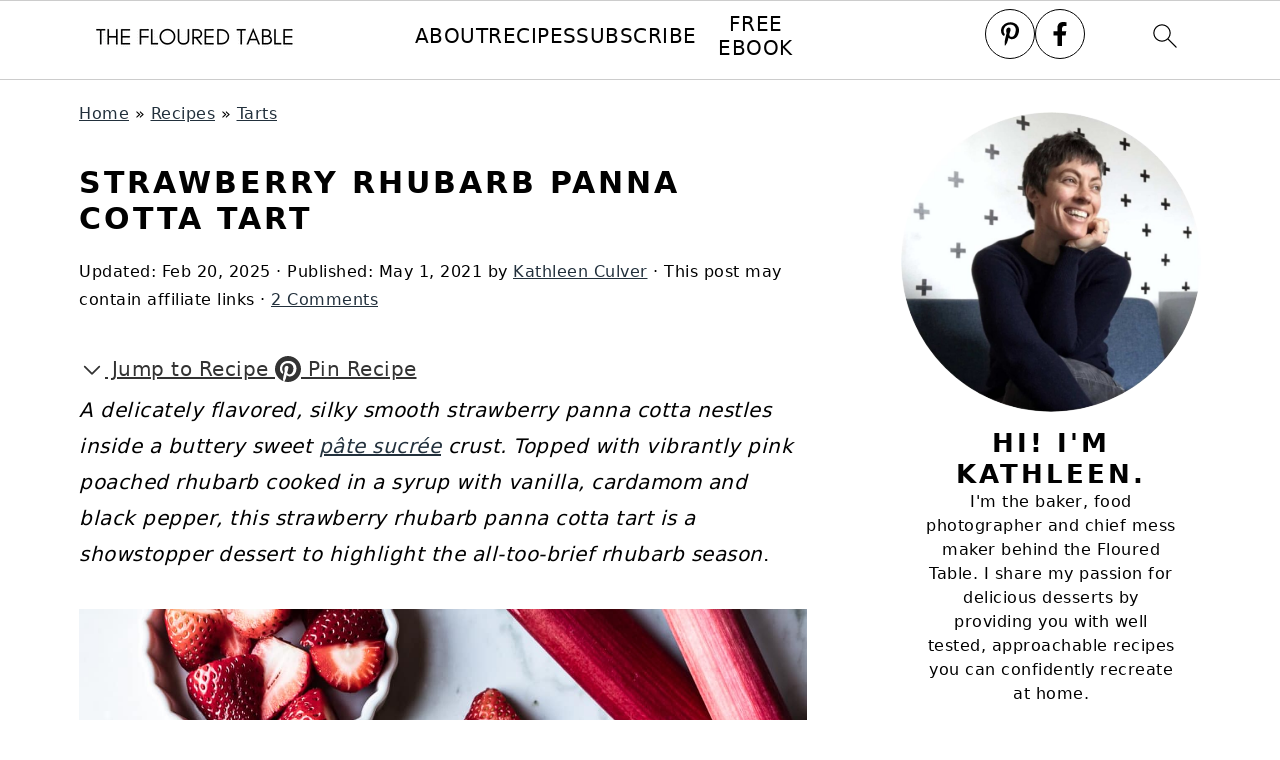

--- FILE ---
content_type: text/html; charset=UTF-8
request_url: https://www.theflouredtable.com/strawberry-rhubarb-panna-cotta-tart/
body_size: 60885
content:
<!DOCTYPE html>
<html lang="en-US">
<head ><meta charset="UTF-8" /><script>if(navigator.userAgent.match(/MSIE|Internet Explorer/i)||navigator.userAgent.match(/Trident\/7\..*?rv:11/i)){var href=document.location.href;if(!href.match(/[?&]nowprocket/)){if(href.indexOf("?")==-1){if(href.indexOf("#")==-1){document.location.href=href+"?nowprocket=1"}else{document.location.href=href.replace("#","?nowprocket=1#")}}else{if(href.indexOf("#")==-1){document.location.href=href+"&nowprocket=1"}else{document.location.href=href.replace("#","&nowprocket=1#")}}}}</script><script>(()=>{class RocketLazyLoadScripts{constructor(){this.v="2.0.4",this.userEvents=["keydown","keyup","mousedown","mouseup","mousemove","mouseover","mouseout","touchmove","touchstart","touchend","touchcancel","wheel","click","dblclick","input"],this.attributeEvents=["onblur","onclick","oncontextmenu","ondblclick","onfocus","onmousedown","onmouseenter","onmouseleave","onmousemove","onmouseout","onmouseover","onmouseup","onmousewheel","onscroll","onsubmit"]}async t(){this.i(),this.o(),/iP(ad|hone)/.test(navigator.userAgent)&&this.h(),this.u(),this.l(this),this.m(),this.k(this),this.p(this),this._(),await Promise.all([this.R(),this.L()]),this.lastBreath=Date.now(),this.S(this),this.P(),this.D(),this.O(),this.M(),await this.C(this.delayedScripts.normal),await this.C(this.delayedScripts.defer),await this.C(this.delayedScripts.async),await this.T(),await this.F(),await this.j(),await this.A(),window.dispatchEvent(new Event("rocket-allScriptsLoaded")),this.everythingLoaded=!0,this.lastTouchEnd&&await new Promise(t=>setTimeout(t,500-Date.now()+this.lastTouchEnd)),this.I(),this.H(),this.U(),this.W()}i(){this.CSPIssue=sessionStorage.getItem("rocketCSPIssue"),document.addEventListener("securitypolicyviolation",t=>{this.CSPIssue||"script-src-elem"!==t.violatedDirective||"data"!==t.blockedURI||(this.CSPIssue=!0,sessionStorage.setItem("rocketCSPIssue",!0))},{isRocket:!0})}o(){window.addEventListener("pageshow",t=>{this.persisted=t.persisted,this.realWindowLoadedFired=!0},{isRocket:!0}),window.addEventListener("pagehide",()=>{this.onFirstUserAction=null},{isRocket:!0})}h(){let t;function e(e){t=e}window.addEventListener("touchstart",e,{isRocket:!0}),window.addEventListener("touchend",function i(o){o.changedTouches[0]&&t.changedTouches[0]&&Math.abs(o.changedTouches[0].pageX-t.changedTouches[0].pageX)<10&&Math.abs(o.changedTouches[0].pageY-t.changedTouches[0].pageY)<10&&o.timeStamp-t.timeStamp<200&&(window.removeEventListener("touchstart",e,{isRocket:!0}),window.removeEventListener("touchend",i,{isRocket:!0}),"INPUT"===o.target.tagName&&"text"===o.target.type||(o.target.dispatchEvent(new TouchEvent("touchend",{target:o.target,bubbles:!0})),o.target.dispatchEvent(new MouseEvent("mouseover",{target:o.target,bubbles:!0})),o.target.dispatchEvent(new PointerEvent("click",{target:o.target,bubbles:!0,cancelable:!0,detail:1,clientX:o.changedTouches[0].clientX,clientY:o.changedTouches[0].clientY})),event.preventDefault()))},{isRocket:!0})}q(t){this.userActionTriggered||("mousemove"!==t.type||this.firstMousemoveIgnored?"keyup"===t.type||"mouseover"===t.type||"mouseout"===t.type||(this.userActionTriggered=!0,this.onFirstUserAction&&this.onFirstUserAction()):this.firstMousemoveIgnored=!0),"click"===t.type&&t.preventDefault(),t.stopPropagation(),t.stopImmediatePropagation(),"touchstart"===this.lastEvent&&"touchend"===t.type&&(this.lastTouchEnd=Date.now()),"click"===t.type&&(this.lastTouchEnd=0),this.lastEvent=t.type,t.composedPath&&t.composedPath()[0].getRootNode()instanceof ShadowRoot&&(t.rocketTarget=t.composedPath()[0]),this.savedUserEvents.push(t)}u(){this.savedUserEvents=[],this.userEventHandler=this.q.bind(this),this.userEvents.forEach(t=>window.addEventListener(t,this.userEventHandler,{passive:!1,isRocket:!0})),document.addEventListener("visibilitychange",this.userEventHandler,{isRocket:!0})}U(){this.userEvents.forEach(t=>window.removeEventListener(t,this.userEventHandler,{passive:!1,isRocket:!0})),document.removeEventListener("visibilitychange",this.userEventHandler,{isRocket:!0}),this.savedUserEvents.forEach(t=>{(t.rocketTarget||t.target).dispatchEvent(new window[t.constructor.name](t.type,t))})}m(){const t="return false",e=Array.from(this.attributeEvents,t=>"data-rocket-"+t),i="["+this.attributeEvents.join("],[")+"]",o="[data-rocket-"+this.attributeEvents.join("],[data-rocket-")+"]",s=(e,i,o)=>{o&&o!==t&&(e.setAttribute("data-rocket-"+i,o),e["rocket"+i]=new Function("event",o),e.setAttribute(i,t))};new MutationObserver(t=>{for(const n of t)"attributes"===n.type&&(n.attributeName.startsWith("data-rocket-")||this.everythingLoaded?n.attributeName.startsWith("data-rocket-")&&this.everythingLoaded&&this.N(n.target,n.attributeName.substring(12)):s(n.target,n.attributeName,n.target.getAttribute(n.attributeName))),"childList"===n.type&&n.addedNodes.forEach(t=>{if(t.nodeType===Node.ELEMENT_NODE)if(this.everythingLoaded)for(const i of[t,...t.querySelectorAll(o)])for(const t of i.getAttributeNames())e.includes(t)&&this.N(i,t.substring(12));else for(const e of[t,...t.querySelectorAll(i)])for(const t of e.getAttributeNames())this.attributeEvents.includes(t)&&s(e,t,e.getAttribute(t))})}).observe(document,{subtree:!0,childList:!0,attributeFilter:[...this.attributeEvents,...e]})}I(){this.attributeEvents.forEach(t=>{document.querySelectorAll("[data-rocket-"+t+"]").forEach(e=>{this.N(e,t)})})}N(t,e){const i=t.getAttribute("data-rocket-"+e);i&&(t.setAttribute(e,i),t.removeAttribute("data-rocket-"+e))}k(t){Object.defineProperty(HTMLElement.prototype,"onclick",{get(){return this.rocketonclick||null},set(e){this.rocketonclick=e,this.setAttribute(t.everythingLoaded?"onclick":"data-rocket-onclick","this.rocketonclick(event)")}})}S(t){function e(e,i){let o=e[i];e[i]=null,Object.defineProperty(e,i,{get:()=>o,set(s){t.everythingLoaded?o=s:e["rocket"+i]=o=s}})}e(document,"onreadystatechange"),e(window,"onload"),e(window,"onpageshow");try{Object.defineProperty(document,"readyState",{get:()=>t.rocketReadyState,set(e){t.rocketReadyState=e},configurable:!0}),document.readyState="loading"}catch(t){console.log("WPRocket DJE readyState conflict, bypassing")}}l(t){this.originalAddEventListener=EventTarget.prototype.addEventListener,this.originalRemoveEventListener=EventTarget.prototype.removeEventListener,this.savedEventListeners=[],EventTarget.prototype.addEventListener=function(e,i,o){o&&o.isRocket||!t.B(e,this)&&!t.userEvents.includes(e)||t.B(e,this)&&!t.userActionTriggered||e.startsWith("rocket-")||t.everythingLoaded?t.originalAddEventListener.call(this,e,i,o):(t.savedEventListeners.push({target:this,remove:!1,type:e,func:i,options:o}),"mouseenter"!==e&&"mouseleave"!==e||t.originalAddEventListener.call(this,e,t.savedUserEvents.push,o))},EventTarget.prototype.removeEventListener=function(e,i,o){o&&o.isRocket||!t.B(e,this)&&!t.userEvents.includes(e)||t.B(e,this)&&!t.userActionTriggered||e.startsWith("rocket-")||t.everythingLoaded?t.originalRemoveEventListener.call(this,e,i,o):t.savedEventListeners.push({target:this,remove:!0,type:e,func:i,options:o})}}J(t,e){this.savedEventListeners=this.savedEventListeners.filter(i=>{let o=i.type,s=i.target||window;return e!==o||t!==s||(this.B(o,s)&&(i.type="rocket-"+o),this.$(i),!1)})}H(){EventTarget.prototype.addEventListener=this.originalAddEventListener,EventTarget.prototype.removeEventListener=this.originalRemoveEventListener,this.savedEventListeners.forEach(t=>this.$(t))}$(t){t.remove?this.originalRemoveEventListener.call(t.target,t.type,t.func,t.options):this.originalAddEventListener.call(t.target,t.type,t.func,t.options)}p(t){let e;function i(e){return t.everythingLoaded?e:e.split(" ").map(t=>"load"===t||t.startsWith("load.")?"rocket-jquery-load":t).join(" ")}function o(o){function s(e){const s=o.fn[e];o.fn[e]=o.fn.init.prototype[e]=function(){return this[0]===window&&t.userActionTriggered&&("string"==typeof arguments[0]||arguments[0]instanceof String?arguments[0]=i(arguments[0]):"object"==typeof arguments[0]&&Object.keys(arguments[0]).forEach(t=>{const e=arguments[0][t];delete arguments[0][t],arguments[0][i(t)]=e})),s.apply(this,arguments),this}}if(o&&o.fn&&!t.allJQueries.includes(o)){const e={DOMContentLoaded:[],"rocket-DOMContentLoaded":[]};for(const t in e)document.addEventListener(t,()=>{e[t].forEach(t=>t())},{isRocket:!0});o.fn.ready=o.fn.init.prototype.ready=function(i){function s(){parseInt(o.fn.jquery)>2?setTimeout(()=>i.bind(document)(o)):i.bind(document)(o)}return"function"==typeof i&&(t.realDomReadyFired?!t.userActionTriggered||t.fauxDomReadyFired?s():e["rocket-DOMContentLoaded"].push(s):e.DOMContentLoaded.push(s)),o([])},s("on"),s("one"),s("off"),t.allJQueries.push(o)}e=o}t.allJQueries=[],o(window.jQuery),Object.defineProperty(window,"jQuery",{get:()=>e,set(t){o(t)}})}P(){const t=new Map;document.write=document.writeln=function(e){const i=document.currentScript,o=document.createRange(),s=i.parentElement;let n=t.get(i);void 0===n&&(n=i.nextSibling,t.set(i,n));const c=document.createDocumentFragment();o.setStart(c,0),c.appendChild(o.createContextualFragment(e)),s.insertBefore(c,n)}}async R(){return new Promise(t=>{this.userActionTriggered?t():this.onFirstUserAction=t})}async L(){return new Promise(t=>{document.addEventListener("DOMContentLoaded",()=>{this.realDomReadyFired=!0,t()},{isRocket:!0})})}async j(){return this.realWindowLoadedFired?Promise.resolve():new Promise(t=>{window.addEventListener("load",t,{isRocket:!0})})}M(){this.pendingScripts=[];this.scriptsMutationObserver=new MutationObserver(t=>{for(const e of t)e.addedNodes.forEach(t=>{"SCRIPT"!==t.tagName||t.noModule||t.isWPRocket||this.pendingScripts.push({script:t,promise:new Promise(e=>{const i=()=>{const i=this.pendingScripts.findIndex(e=>e.script===t);i>=0&&this.pendingScripts.splice(i,1),e()};t.addEventListener("load",i,{isRocket:!0}),t.addEventListener("error",i,{isRocket:!0}),setTimeout(i,1e3)})})})}),this.scriptsMutationObserver.observe(document,{childList:!0,subtree:!0})}async F(){await this.X(),this.pendingScripts.length?(await this.pendingScripts[0].promise,await this.F()):this.scriptsMutationObserver.disconnect()}D(){this.delayedScripts={normal:[],async:[],defer:[]},document.querySelectorAll("script[type$=rocketlazyloadscript]").forEach(t=>{t.hasAttribute("data-rocket-src")?t.hasAttribute("async")&&!1!==t.async?this.delayedScripts.async.push(t):t.hasAttribute("defer")&&!1!==t.defer||"module"===t.getAttribute("data-rocket-type")?this.delayedScripts.defer.push(t):this.delayedScripts.normal.push(t):this.delayedScripts.normal.push(t)})}async _(){await this.L();let t=[];document.querySelectorAll("script[type$=rocketlazyloadscript][data-rocket-src]").forEach(e=>{let i=e.getAttribute("data-rocket-src");if(i&&!i.startsWith("data:")){i.startsWith("//")&&(i=location.protocol+i);try{const o=new URL(i).origin;o!==location.origin&&t.push({src:o,crossOrigin:e.crossOrigin||"module"===e.getAttribute("data-rocket-type")})}catch(t){}}}),t=[...new Map(t.map(t=>[JSON.stringify(t),t])).values()],this.Y(t,"preconnect")}async G(t){if(await this.K(),!0!==t.noModule||!("noModule"in HTMLScriptElement.prototype))return new Promise(e=>{let i;function o(){(i||t).setAttribute("data-rocket-status","executed"),e()}try{if(navigator.userAgent.includes("Firefox/")||""===navigator.vendor||this.CSPIssue)i=document.createElement("script"),[...t.attributes].forEach(t=>{let e=t.nodeName;"type"!==e&&("data-rocket-type"===e&&(e="type"),"data-rocket-src"===e&&(e="src"),i.setAttribute(e,t.nodeValue))}),t.text&&(i.text=t.text),t.nonce&&(i.nonce=t.nonce),i.hasAttribute("src")?(i.addEventListener("load",o,{isRocket:!0}),i.addEventListener("error",()=>{i.setAttribute("data-rocket-status","failed-network"),e()},{isRocket:!0}),setTimeout(()=>{i.isConnected||e()},1)):(i.text=t.text,o()),i.isWPRocket=!0,t.parentNode.replaceChild(i,t);else{const i=t.getAttribute("data-rocket-type"),s=t.getAttribute("data-rocket-src");i?(t.type=i,t.removeAttribute("data-rocket-type")):t.removeAttribute("type"),t.addEventListener("load",o,{isRocket:!0}),t.addEventListener("error",i=>{this.CSPIssue&&i.target.src.startsWith("data:")?(console.log("WPRocket: CSP fallback activated"),t.removeAttribute("src"),this.G(t).then(e)):(t.setAttribute("data-rocket-status","failed-network"),e())},{isRocket:!0}),s?(t.fetchPriority="high",t.removeAttribute("data-rocket-src"),t.src=s):t.src="data:text/javascript;base64,"+window.btoa(unescape(encodeURIComponent(t.text)))}}catch(i){t.setAttribute("data-rocket-status","failed-transform"),e()}});t.setAttribute("data-rocket-status","skipped")}async C(t){const e=t.shift();return e?(e.isConnected&&await this.G(e),this.C(t)):Promise.resolve()}O(){this.Y([...this.delayedScripts.normal,...this.delayedScripts.defer,...this.delayedScripts.async],"preload")}Y(t,e){this.trash=this.trash||[];let i=!0;var o=document.createDocumentFragment();t.forEach(t=>{const s=t.getAttribute&&t.getAttribute("data-rocket-src")||t.src;if(s&&!s.startsWith("data:")){const n=document.createElement("link");n.href=s,n.rel=e,"preconnect"!==e&&(n.as="script",n.fetchPriority=i?"high":"low"),t.getAttribute&&"module"===t.getAttribute("data-rocket-type")&&(n.crossOrigin=!0),t.crossOrigin&&(n.crossOrigin=t.crossOrigin),t.integrity&&(n.integrity=t.integrity),t.nonce&&(n.nonce=t.nonce),o.appendChild(n),this.trash.push(n),i=!1}}),document.head.appendChild(o)}W(){this.trash.forEach(t=>t.remove())}async T(){try{document.readyState="interactive"}catch(t){}this.fauxDomReadyFired=!0;try{await this.K(),this.J(document,"readystatechange"),document.dispatchEvent(new Event("rocket-readystatechange")),await this.K(),document.rocketonreadystatechange&&document.rocketonreadystatechange(),await this.K(),this.J(document,"DOMContentLoaded"),document.dispatchEvent(new Event("rocket-DOMContentLoaded")),await this.K(),this.J(window,"DOMContentLoaded"),window.dispatchEvent(new Event("rocket-DOMContentLoaded"))}catch(t){console.error(t)}}async A(){try{document.readyState="complete"}catch(t){}try{await this.K(),this.J(document,"readystatechange"),document.dispatchEvent(new Event("rocket-readystatechange")),await this.K(),document.rocketonreadystatechange&&document.rocketonreadystatechange(),await this.K(),this.J(window,"load"),window.dispatchEvent(new Event("rocket-load")),await this.K(),window.rocketonload&&window.rocketonload(),await this.K(),this.allJQueries.forEach(t=>t(window).trigger("rocket-jquery-load")),await this.K(),this.J(window,"pageshow");const t=new Event("rocket-pageshow");t.persisted=this.persisted,window.dispatchEvent(t),await this.K(),window.rocketonpageshow&&window.rocketonpageshow({persisted:this.persisted})}catch(t){console.error(t)}}async K(){Date.now()-this.lastBreath>45&&(await this.X(),this.lastBreath=Date.now())}async X(){return document.hidden?new Promise(t=>setTimeout(t)):new Promise(t=>requestAnimationFrame(t))}B(t,e){return e===document&&"readystatechange"===t||(e===document&&"DOMContentLoaded"===t||(e===window&&"DOMContentLoaded"===t||(e===window&&"load"===t||e===window&&"pageshow"===t)))}static run(){(new RocketLazyLoadScripts).t()}}RocketLazyLoadScripts.run()})();</script>

<meta name="viewport" content="width=device-width, initial-scale=1" />
<style id="pluginthemexcss"></style><meta name='robots' content='index, follow, max-image-preview:large, max-snippet:-1, max-video-preview:-1' />
	<style></style>
	
	<!-- This site is optimized with the Yoast SEO plugin v26.7 - https://yoast.com/wordpress/plugins/seo/ -->
	<title>Strawberry Rhubarb Panna Cotta Tart - The Floured Table</title>
<style id="wpr-usedcss">html{font-family:sans-serif;-webkit-text-size-adjust:100%;-ms-text-size-adjust:100%}body{margin:0}article,aside,figure,footer,header,main,nav{display:block}progress,video{display:inline-block;vertical-align:baseline}[hidden],template{display:none}a{background-color:transparent}a:active,a:hover{outline:0}small{font-size:80%}img{border:0}svg:not(:root){overflow:hidden}figure{margin:20px 0}code{font-family:monospace,monospace;font-size:1em;white-space:pre-line;box-shadow:1px 1px 3px #ccc;padding:17px;margin:17px 0}button,input,optgroup,select,textarea{color:inherit;font:inherit;margin:0}button{overflow:visible}button,select{text-transform:none;font-family:sans-serif}button,html input[type=button],input[type=reset],input[type=submit]{cursor:pointer;-webkit-appearance:button}button[disabled],html input[disabled]{cursor:default}button::-moz-focus-inner,input::-moz-focus-inner{border:0;padding:0}input{line-height:normal}input[type=checkbox],input[type=radio]{-moz-box-sizing:border-box;-webkit-box-sizing:border-box;box-sizing:border-box;padding:0}input[type=number]::-webkit-inner-spin-button,input[type=number]::-webkit-outer-spin-button{height:auto}input[type=search]{-moz-box-sizing:content-box;-webkit-box-sizing:content-box;box-sizing:content-box;-webkit-appearance:textfield}input[type=search]::-webkit-search-cancel-button,input[type=search]::-webkit-search-decoration{-webkit-appearance:none}fieldset{border:1px solid silver;margin:0 2px;padding:.35em .625em .75em}legend{border:0;padding:0}textarea{overflow:auto}optgroup{font-weight:700}table{border-collapse:collapse;border-spacing:0}td,th{padding:0}*,input[type=search]{-moz-box-sizing:border-box;-webkit-box-sizing:border-box;box-sizing:border-box}.comment-respond:after,.entry-content:after,.entry:after,.site-container:after,.site-footer:after,.site-header:after,.site-inner:after,.wrap:after{clear:both;content:" ";display:table}body{background:#fff;color:#010101;font-size:18px;font-weight:300;letter-spacing:.5px;line-height:1.8}::-moz-selection{background:#111;color:#fff}::selection{background:#111;color:#fff}a{color:#fb6a4a;text-decoration:none}.single .content a,.site-footer a,aside a{text-decoration:underline}a:focus,a:hover{opacity:.7}nav#breadcrumbs,p{margin:5px 0 15px;padding:0}strong{font-weight:700}ol,ul{margin:0;padding:0}.content .wp-block-list{padding-left:37px}h1,h2,h3,h4{font-weight:700;letter-spacing:3px;line-height:1.3;margin:37px 0 21px;padding:0;text-transform:uppercase}h1{font-size:1.8em}h2{font-size:1.625em}h3{font-size:1.375em}h4{font-size:1.125em}embed,iframe,img,object,video{max-width:100%}img{height:auto}input,select,textarea{border:1px solid #eee;-webkit-box-shadow:0 0 0 #fff;-webkit-box-shadow:0 0 0 #fff;box-shadow:0 0 0 #fff;font-weight:300;letter-spacing:.5px;padding:10px}input:not([type=radio]):not([type=checkbox]),select,textarea{width:100%}input:focus,textarea:focus{outline:0}.button,button,input[type=button],input[type=reset],input[type=submit]{background:#010101;border:1px solid #010101;-webkit-box-shadow:none;box-shadow:none;color:#fff;cursor:pointer;font-style:normal;font-weight:700;letter-spacing:2px;padding:7px 17px;text-transform:uppercase;width:auto}input[type=submit]{letter-spacing:2px}.button:focus,.button:hover,button:focus,button:hover,input:focus[type=button],input:focus[type=reset],input:focus[type=submit],input:hover[type=button],input:hover[type=reset],input:hover[type=submit]{background:#fff;color:#010101}input[type=search]::-webkit-search-cancel-button,input[type=search]::-webkit-search-results-button{display:none}.site-container{margin:0 auto}.content-sidebar-wrap,.site-inner,.wrap{margin:0 auto;max-width:1170px}.site-inner{background:#fff;margin:0 auto;padding:15px 24px}.content{float:right;width:728px}.content-sidebar .content{float:left}.sidebar-primary{float:right;width:300px;min-width:300px!important}.search-form{background:#fff;border:1px solid #eee;padding:10px}.search-form input{background:var(--wpr-bg-17fb66a3-d9e5-4fcd-956d-7be5dc3444aa) center right no-repeat #fff;-webkit-background-size:contain;background-size:contain;border:0;padding:0}.search-form input[type=submit]{border:0;clip:rect(0,0,0,0);height:1px;margin:-1px;padding:0;position:absolute;width:1px}.screen-reader-text,.screen-reader-text span{background:#fff;border:0;clip:rect(0,0,0,0);height:1px;overflow:hidden;position:absolute!important;width:1px},.screen-reader-text:focus{-webkit-box-shadow:0 0 2px 2px rgba(0,0,0,.6);box-shadow:0 0 2px 2px rgba(0,0,0,.6);clip:auto!important;display:block;font-size:1em;font-weight:700;height:auto;padding:15px 23px 14px;text-decoration:none;width:auto;z-index:100000}.entry{margin-bottom:37px}.entry-content ol,.entry-content p,.entry-content ul{margin-bottom:37px}.entry-content>ol li,.entry-content>ul li{margin:0 0 17px 37px}.entry-content ul li{list-style-type:disc}.entry-content ol ol,.entry-content ul ul{margin-bottom:37px}.entry-header{margin:0 0 37px}.entry-meta a{text-decoration:underline}.entry-footer .entry-meta{border-top:1px solid #eee;padding:37px 0}.comment-respond,.entry-comments{padding:37px 0}.comment-respond,.entry-comments{margin:0 0 37px}.comment-author,.comment-meta{display:inline-block;margin:0 17px 0 0}.comment-respond input[type=email],.comment-respond input[type=text],.comment-respond input[type=url]{width:50%}.comment-respond label{display:block;margin-right:12px}.comment-list{border-top:1px solid #eee}.comment-list li{list-style-type:none;margin:37px 0 0;padding:0}.comment-list article{padding:17px;overflow:auto;border-bottom:1px solid #f7f7f7}.comment-header{margin:0 0 17px}.comment-reply a{color:#555;border:1px solid #ccc;border-radius:5px;padding:12px;float:right;display:block;letter-spacing:2px;text-transform:uppercase;text-decoration:none!important}.comment-meta{margin:0}.comment-meta{margin:0;float:right}.comment-time,.comment-time a{color:#555}.comment-content{overflow-wrap:break-word}.bypostauthor article{background:#f7f9fc}.comment-author-name{font-weight:700}.comment-list .children{margin-left:17px}.comment-list .children article{border-left:11px solid #ccc}.sidebar li{list-style-type:none;margin-bottom:6px;padding:0;word-wrap:break-word}.sidebar a{font-weight:700}.site-footer{text-align:center}@media only screen and (min-width:1200px){.comment-time,.comment-time a{font-size:.8em}.children{margin-left:17px}.comment-list .children article{border-left:none}#breadcrumbs,.entry-meta,aside{font-size:.8em}}@media only screen and (max-width:1079px){.content,.sidebar-primary,.site-inner,.wrap{width:100%}.site-inner{padding-left:4%;padding-right:4%}.comment-respond,.entry,.entry-comments,.entry-footer .entry-meta,.site-header{padding:10px 0}.entry-footer .entry-meta{margin:0;padding-top:12px}}img:is([sizes=auto i],[sizes^="auto," i]){contain-intrinsic-size:3000px 1500px}.wp-block-button__link{box-sizing:border-box;cursor:pointer;display:inline-block;text-align:center;word-break:break-word}.wp-block-button__link.aligncenter{text-align:center}:where(.wp-block-button__link){border-radius:9999px;box-shadow:none;padding:calc(.667em + 2px) calc(1.333em + 2px);text-decoration:none}.wp-block-button[style*=text-decoration] .wp-block-button__link{text-decoration:inherit}:root :where(.wp-block-button .wp-block-button__link.is-style-outline),:root :where(.wp-block-button.is-style-outline>.wp-block-button__link){border:2px solid;padding:.667em 1.333em}:root :where(.wp-block-button .wp-block-button__link.is-style-outline:not(.has-text-color)),:root :where(.wp-block-button.is-style-outline>.wp-block-button__link:not(.has-text-color)){color:currentColor}:root :where(.wp-block-button .wp-block-button__link.is-style-outline:not(.has-background)),:root :where(.wp-block-button.is-style-outline>.wp-block-button__link:not(.has-background)){background-color:initial;background-image:none}.wp-block-buttons>.wp-block-button{display:inline-block;margin:0}.wp-block-buttons.is-content-justification-center{justify-content:center}.wp-block-buttons.aligncenter{text-align:center}.wp-block-buttons:not(.is-content-justification-space-between,.is-content-justification-right,.is-content-justification-left,.is-content-justification-center) .wp-block-button.aligncenter{margin-left:auto;margin-right:auto;width:100%}.wp-block-buttons[style*=text-decoration] .wp-block-button,.wp-block-buttons[style*=text-decoration] .wp-block-button__link{text-decoration:inherit}.wp-block-button.aligncenter{text-align:center}:where(.wp-block-calendar table:not(.has-background) th){background:#ddd}.wp-block-columns{align-items:normal!important;box-sizing:border-box;display:flex;flex-wrap:wrap!important}@media (min-width:782px){.wp-block-columns{flex-wrap:nowrap!important}}@media (max-width:781px){.wp-block-columns:not(.is-not-stacked-on-mobile)>.wp-block-column{flex-basis:100%!important}}@media (min-width:782px){.wp-block-columns:not(.is-not-stacked-on-mobile)>.wp-block-column{flex-basis:0;flex-grow:1}.wp-block-columns:not(.is-not-stacked-on-mobile)>.wp-block-column[style*=flex-basis]{flex-grow:0}}:where(.wp-block-columns){margin-bottom:1.75em}:where(.wp-block-columns.has-background){padding:1.25em 2.375em}.wp-block-column{flex-grow:1;min-width:0;overflow-wrap:break-word;word-break:break-word}:where(.wp-block-post-comments input[type=submit]){border:none}:where(.wp-block-cover-image:not(.has-text-color)),:where(.wp-block-cover:not(.has-text-color)){color:#fff}:where(.wp-block-cover-image.is-light:not(.has-text-color)),:where(.wp-block-cover.is-light:not(.has-text-color)){color:#000}:root :where(.wp-block-cover h1:not(.has-text-color)),:root :where(.wp-block-cover h2:not(.has-text-color)),:root :where(.wp-block-cover h3:not(.has-text-color)),:root :where(.wp-block-cover h4:not(.has-text-color)),:root :where(.wp-block-cover h5:not(.has-text-color)),:root :where(.wp-block-cover h6:not(.has-text-color)),:root :where(.wp-block-cover p:not(.has-text-color)){color:inherit}:where(.wp-block-file){margin-bottom:1.5em}:where(.wp-block-file__button){border-radius:2em;display:inline-block;padding:.5em 1em}:where(.wp-block-file__button):is(a):active,:where(.wp-block-file__button):is(a):focus,:where(.wp-block-file__button):is(a):hover,:where(.wp-block-file__button):is(a):visited{box-shadow:none;color:#fff;opacity:.85;text-decoration:none}:where(.wp-block-group.wp-block-group-is-layout-constrained){position:relative}h1.has-background,h2.has-background,h3.has-background,h4.has-background{padding:1.25em 2.375em}.wp-block-image a{display:inline-block}.wp-block-image img{box-sizing:border-box;height:auto;max-width:100%;vertical-align:bottom}.wp-block-image[style*=border-radius] img,.wp-block-image[style*=border-radius]>a{border-radius:inherit}.wp-block-image.aligncenter{text-align:center}.wp-block-image .aligncenter,.wp-block-image.aligncenter{display:table}.wp-block-image .aligncenter{margin-left:auto;margin-right:auto}.wp-block-image :where(figcaption){margin-bottom:1em;margin-top:.5em}:root :where(.wp-block-image.is-style-rounded img,.wp-block-image .is-style-rounded img){border-radius:9999px}.wp-block-image figure{margin:0}@keyframes show-content-image{0%{visibility:hidden}99%{visibility:hidden}to{visibility:visible}}:where(.wp-block-latest-comments:not([style*=line-height] .wp-block-latest-comments__comment)){line-height:1.1}:where(.wp-block-latest-comments:not([style*=line-height] .wp-block-latest-comments__comment-excerpt p)){line-height:1.8}:root :where(.wp-block-latest-posts.is-grid){padding:0}:root :where(.wp-block-latest-posts.wp-block-latest-posts__list){padding-left:0}ol,ul{box-sizing:border-box}:root :where(.wp-block-list.has-background){padding:1.25em 2.375em}.wp-block-media-text{box-sizing:border-box}.wp-block-media-text{direction:ltr;display:grid;grid-template-columns:50% 1fr;grid-template-rows:auto}.wp-block-media-text>.wp-block-media-text__content,.wp-block-media-text>.wp-block-media-text__media{align-self:center}.wp-block-media-text>.wp-block-media-text__media{grid-column:1;grid-row:1;margin:0}.wp-block-media-text>.wp-block-media-text__content{direction:ltr;grid-column:2;grid-row:1;padding:0 8%;word-break:break-word}.wp-block-media-text__media a{display:inline-block}.wp-block-media-text__media img,.wp-block-media-text__media video{height:auto;max-width:unset;vertical-align:middle;width:100%}:where(.wp-block-navigation.has-background .wp-block-navigation-item a:not(.wp-element-button)),:where(.wp-block-navigation.has-background .wp-block-navigation-submenu a:not(.wp-element-button)){padding:.5em 1em}:where(.wp-block-navigation .wp-block-navigation__submenu-container .wp-block-navigation-item a:not(.wp-element-button)),:where(.wp-block-navigation .wp-block-navigation__submenu-container .wp-block-navigation-submenu a:not(.wp-element-button)),:where(.wp-block-navigation .wp-block-navigation__submenu-container .wp-block-navigation-submenu button.wp-block-navigation-item__content),:where(.wp-block-navigation .wp-block-navigation__submenu-container .wp-block-pages-list__item button.wp-block-navigation-item__content){padding:.5em 1em}:root :where(p.has-background){padding:1.25em 2.375em}:where(p.has-text-color:not(.has-link-color)) a{color:inherit}:where(.wp-block-post-comments-form) input:not([type=submit]),:where(.wp-block-post-comments-form) textarea{border:1px solid #949494;font-family:inherit;font-size:1em}:where(.wp-block-post-comments-form) input:where(:not([type=submit]):not([type=checkbox])),:where(.wp-block-post-comments-form) textarea{padding:calc(.667em + 2px)}:where(.wp-block-post-excerpt){box-sizing:border-box;margin-bottom:var(--wp--style--block-gap);margin-top:var(--wp--style--block-gap)}:where(.wp-block-preformatted.has-background){padding:1.25em 2.375em}:where(.wp-block-search__button){border:1px solid #ccc;padding:6px 10px}:where(.wp-block-search__input){font-family:inherit;font-size:inherit;font-style:inherit;font-weight:inherit;letter-spacing:inherit;line-height:inherit;text-transform:inherit}:where(.wp-block-search__button-inside .wp-block-search__inside-wrapper){border:1px solid #949494;box-sizing:border-box;padding:4px}:where(.wp-block-search__button-inside .wp-block-search__inside-wrapper) .wp-block-search__input{border:none;border-radius:0;padding:0 4px}:where(.wp-block-search__button-inside .wp-block-search__inside-wrapper) .wp-block-search__input:focus{outline:0}:where(.wp-block-search__button-inside .wp-block-search__inside-wrapper) :where(.wp-block-search__button){padding:4px 8px}:root :where(.wp-block-separator.is-style-dots){height:auto;line-height:1;text-align:center}:root :where(.wp-block-separator.is-style-dots):before{color:currentColor;content:"···";font-family:serif;font-size:1.5em;letter-spacing:2em;padding-left:2em}:root :where(.wp-block-site-logo.is-style-rounded){border-radius:9999px}:where(.wp-block-social-links:not(.is-style-logos-only)) .wp-social-link{background-color:#f0f0f0;color:#444}:where(.wp-block-social-links:not(.is-style-logos-only)) .wp-social-link-amazon{background-color:#f90;color:#fff}:where(.wp-block-social-links:not(.is-style-logos-only)) .wp-social-link-bandcamp{background-color:#1ea0c3;color:#fff}:where(.wp-block-social-links:not(.is-style-logos-only)) .wp-social-link-behance{background-color:#0757fe;color:#fff}:where(.wp-block-social-links:not(.is-style-logos-only)) .wp-social-link-bluesky{background-color:#0a7aff;color:#fff}:where(.wp-block-social-links:not(.is-style-logos-only)) .wp-social-link-codepen{background-color:#1e1f26;color:#fff}:where(.wp-block-social-links:not(.is-style-logos-only)) .wp-social-link-deviantart{background-color:#02e49b;color:#fff}:where(.wp-block-social-links:not(.is-style-logos-only)) .wp-social-link-dribbble{background-color:#e94c89;color:#fff}:where(.wp-block-social-links:not(.is-style-logos-only)) .wp-social-link-dropbox{background-color:#4280ff;color:#fff}:where(.wp-block-social-links:not(.is-style-logos-only)) .wp-social-link-etsy{background-color:#f45800;color:#fff}:where(.wp-block-social-links:not(.is-style-logos-only)) .wp-social-link-facebook{background-color:#0866ff;color:#fff}:where(.wp-block-social-links:not(.is-style-logos-only)) .wp-social-link-fivehundredpx{background-color:#000;color:#fff}:where(.wp-block-social-links:not(.is-style-logos-only)) .wp-social-link-flickr{background-color:#0461dd;color:#fff}:where(.wp-block-social-links:not(.is-style-logos-only)) .wp-social-link-foursquare{background-color:#e65678;color:#fff}:where(.wp-block-social-links:not(.is-style-logos-only)) .wp-social-link-github{background-color:#24292d;color:#fff}:where(.wp-block-social-links:not(.is-style-logos-only)) .wp-social-link-goodreads{background-color:#eceadd;color:#382110}:where(.wp-block-social-links:not(.is-style-logos-only)) .wp-social-link-google{background-color:#ea4434;color:#fff}:where(.wp-block-social-links:not(.is-style-logos-only)) .wp-social-link-gravatar{background-color:#1d4fc4;color:#fff}:where(.wp-block-social-links:not(.is-style-logos-only)) .wp-social-link-instagram{background-color:#f00075;color:#fff}:where(.wp-block-social-links:not(.is-style-logos-only)) .wp-social-link-lastfm{background-color:#e21b24;color:#fff}:where(.wp-block-social-links:not(.is-style-logos-only)) .wp-social-link-linkedin{background-color:#0d66c2;color:#fff}:where(.wp-block-social-links:not(.is-style-logos-only)) .wp-social-link-mastodon{background-color:#3288d4;color:#fff}:where(.wp-block-social-links:not(.is-style-logos-only)) .wp-social-link-medium{background-color:#000;color:#fff}:where(.wp-block-social-links:not(.is-style-logos-only)) .wp-social-link-meetup{background-color:#f6405f;color:#fff}:where(.wp-block-social-links:not(.is-style-logos-only)) .wp-social-link-patreon{background-color:#000;color:#fff}:where(.wp-block-social-links:not(.is-style-logos-only)) .wp-social-link-pinterest{background-color:#e60122;color:#fff}:where(.wp-block-social-links:not(.is-style-logos-only)) .wp-social-link-pocket{background-color:#ef4155;color:#fff}:where(.wp-block-social-links:not(.is-style-logos-only)) .wp-social-link-reddit{background-color:#ff4500;color:#fff}:where(.wp-block-social-links:not(.is-style-logos-only)) .wp-social-link-skype{background-color:#0478d7;color:#fff}:where(.wp-block-social-links:not(.is-style-logos-only)) .wp-social-link-snapchat{background-color:#fefc00;color:#fff;stroke:#000}:where(.wp-block-social-links:not(.is-style-logos-only)) .wp-social-link-soundcloud{background-color:#ff5600;color:#fff}:where(.wp-block-social-links:not(.is-style-logos-only)) .wp-social-link-spotify{background-color:#1bd760;color:#fff}:where(.wp-block-social-links:not(.is-style-logos-only)) .wp-social-link-telegram{background-color:#2aabee;color:#fff}:where(.wp-block-social-links:not(.is-style-logos-only)) .wp-social-link-threads{background-color:#000;color:#fff}:where(.wp-block-social-links:not(.is-style-logos-only)) .wp-social-link-tiktok{background-color:#000;color:#fff}:where(.wp-block-social-links:not(.is-style-logos-only)) .wp-social-link-tumblr{background-color:#011835;color:#fff}:where(.wp-block-social-links:not(.is-style-logos-only)) .wp-social-link-twitch{background-color:#6440a4;color:#fff}:where(.wp-block-social-links:not(.is-style-logos-only)) .wp-social-link-twitter{background-color:#1da1f2;color:#fff}:where(.wp-block-social-links:not(.is-style-logos-only)) .wp-social-link-vimeo{background-color:#1eb7ea;color:#fff}:where(.wp-block-social-links:not(.is-style-logos-only)) .wp-social-link-vk{background-color:#4680c2;color:#fff}:where(.wp-block-social-links:not(.is-style-logos-only)) .wp-social-link-wordpress{background-color:#3499cd;color:#fff}:where(.wp-block-social-links:not(.is-style-logos-only)) .wp-social-link-whatsapp{background-color:#25d366;color:#fff}:where(.wp-block-social-links:not(.is-style-logos-only)) .wp-social-link-x{background-color:#000;color:#fff}:where(.wp-block-social-links:not(.is-style-logos-only)) .wp-social-link-yelp{background-color:#d32422;color:#fff}:where(.wp-block-social-links:not(.is-style-logos-only)) .wp-social-link-youtube{background-color:red;color:#fff}:where(.wp-block-social-links.is-style-logos-only) .wp-social-link{background:0 0}:where(.wp-block-social-links.is-style-logos-only) .wp-social-link svg{height:1.25em;width:1.25em}:where(.wp-block-social-links.is-style-logos-only) .wp-social-link-amazon{color:#f90}:where(.wp-block-social-links.is-style-logos-only) .wp-social-link-bandcamp{color:#1ea0c3}:where(.wp-block-social-links.is-style-logos-only) .wp-social-link-behance{color:#0757fe}:where(.wp-block-social-links.is-style-logos-only) .wp-social-link-bluesky{color:#0a7aff}:where(.wp-block-social-links.is-style-logos-only) .wp-social-link-codepen{color:#1e1f26}:where(.wp-block-social-links.is-style-logos-only) .wp-social-link-deviantart{color:#02e49b}:where(.wp-block-social-links.is-style-logos-only) .wp-social-link-dribbble{color:#e94c89}:where(.wp-block-social-links.is-style-logos-only) .wp-social-link-dropbox{color:#4280ff}:where(.wp-block-social-links.is-style-logos-only) .wp-social-link-etsy{color:#f45800}:where(.wp-block-social-links.is-style-logos-only) .wp-social-link-facebook{color:#0866ff}:where(.wp-block-social-links.is-style-logos-only) .wp-social-link-fivehundredpx{color:#000}:where(.wp-block-social-links.is-style-logos-only) .wp-social-link-flickr{color:#0461dd}:where(.wp-block-social-links.is-style-logos-only) .wp-social-link-foursquare{color:#e65678}:where(.wp-block-social-links.is-style-logos-only) .wp-social-link-github{color:#24292d}:where(.wp-block-social-links.is-style-logos-only) .wp-social-link-goodreads{color:#382110}:where(.wp-block-social-links.is-style-logos-only) .wp-social-link-google{color:#ea4434}:where(.wp-block-social-links.is-style-logos-only) .wp-social-link-gravatar{color:#1d4fc4}:where(.wp-block-social-links.is-style-logos-only) .wp-social-link-instagram{color:#f00075}:where(.wp-block-social-links.is-style-logos-only) .wp-social-link-lastfm{color:#e21b24}:where(.wp-block-social-links.is-style-logos-only) .wp-social-link-linkedin{color:#0d66c2}:where(.wp-block-social-links.is-style-logos-only) .wp-social-link-mastodon{color:#3288d4}:where(.wp-block-social-links.is-style-logos-only) .wp-social-link-medium{color:#000}:where(.wp-block-social-links.is-style-logos-only) .wp-social-link-meetup{color:#f6405f}:where(.wp-block-social-links.is-style-logos-only) .wp-social-link-patreon{color:#000}:where(.wp-block-social-links.is-style-logos-only) .wp-social-link-pinterest{color:#e60122}:where(.wp-block-social-links.is-style-logos-only) .wp-social-link-pocket{color:#ef4155}:where(.wp-block-social-links.is-style-logos-only) .wp-social-link-reddit{color:#ff4500}:where(.wp-block-social-links.is-style-logos-only) .wp-social-link-skype{color:#0478d7}:where(.wp-block-social-links.is-style-logos-only) .wp-social-link-snapchat{color:#fff;stroke:#000}:where(.wp-block-social-links.is-style-logos-only) .wp-social-link-soundcloud{color:#ff5600}:where(.wp-block-social-links.is-style-logos-only) .wp-social-link-spotify{color:#1bd760}:where(.wp-block-social-links.is-style-logos-only) .wp-social-link-telegram{color:#2aabee}:where(.wp-block-social-links.is-style-logos-only) .wp-social-link-threads{color:#000}:where(.wp-block-social-links.is-style-logos-only) .wp-social-link-tiktok{color:#000}:where(.wp-block-social-links.is-style-logos-only) .wp-social-link-tumblr{color:#011835}:where(.wp-block-social-links.is-style-logos-only) .wp-social-link-twitch{color:#6440a4}:where(.wp-block-social-links.is-style-logos-only) .wp-social-link-twitter{color:#1da1f2}:where(.wp-block-social-links.is-style-logos-only) .wp-social-link-vimeo{color:#1eb7ea}:where(.wp-block-social-links.is-style-logos-only) .wp-social-link-vk{color:#4680c2}:where(.wp-block-social-links.is-style-logos-only) .wp-social-link-whatsapp{color:#25d366}:where(.wp-block-social-links.is-style-logos-only) .wp-social-link-wordpress{color:#3499cd}:where(.wp-block-social-links.is-style-logos-only) .wp-social-link-x{color:#000}:where(.wp-block-social-links.is-style-logos-only) .wp-social-link-yelp{color:#d32422}:where(.wp-block-social-links.is-style-logos-only) .wp-social-link-youtube{color:red}:root :where(.wp-block-social-links .wp-social-link a){padding:.25em}:root :where(.wp-block-social-links.is-style-logos-only .wp-social-link a){padding:0}:root :where(.wp-block-social-links.is-style-pill-shape .wp-social-link a){padding-left:.66667em;padding-right:.66667em}:root :where(.wp-block-tag-cloud.is-style-outline){display:flex;flex-wrap:wrap;gap:1ch}:root :where(.wp-block-tag-cloud.is-style-outline a){border:1px solid;font-size:unset!important;margin-right:0;padding:1ch 2ch;text-decoration:none!important}:root :where(.wp-block-table-of-contents){box-sizing:border-box}:where(.wp-block-term-description){box-sizing:border-box;margin-bottom:var(--wp--style--block-gap);margin-top:var(--wp--style--block-gap)}:where(pre.wp-block-verse){font-family:inherit}.entry-content{counter-reset:footnotes}.wp-element-button{cursor:pointer}:root{--wp--preset--font-size--normal:16px;--wp--preset--font-size--huge:42px}.has-text-align-center{text-align:center}.aligncenter{clear:both}.screen-reader-text{border:0;clip:rect(1px,1px,1px,1px);clip-path:inset(50%);height:1px;margin:-1px;overflow:hidden;padding:0;position:absolute;width:1px;word-wrap:normal!important}.screen-reader-text:focus{background-color:#ddd;clip:auto!important;clip-path:none;color:#444;display:block;font-size:1em;height:auto;left:5px;line-height:normal;padding:15px 23px 14px;text-decoration:none;top:5px;width:auto;z-index:100000}html :where(.has-border-color){border-style:solid}html :where([style*=border-top-color]){border-top-style:solid}html :where([style*=border-right-color]){border-right-style:solid}html :where([style*=border-bottom-color]){border-bottom-style:solid}html :where([style*=border-left-color]){border-left-style:solid}html :where([style*=border-width]){border-style:solid}html :where([style*=border-top-width]){border-top-style:solid}html :where([style*=border-right-width]){border-right-style:solid}html :where([style*=border-bottom-width]){border-bottom-style:solid}html :where([style*=border-left-width]){border-left-style:solid}html :where(img[class*=wp-image-]){height:auto;max-width:100%}:where(figure){margin:0 0 1em}html :where(.is-position-sticky){--wp-admin--admin-bar--position-offset:var(--wp-admin--admin-bar--height,0px)}@media screen and (max-width:600px){html :where(.is-position-sticky){--wp-admin--admin-bar--position-offset:0px}}.is-style-button-right-arrow .wp-element-button::after{content:"→";position:relative;margin-left:.2em}.wp-block-button__link{color:#fff;background-color:#32373c;border-radius:9999px;box-shadow:none;text-decoration:none;padding:calc(.667em + 2px) calc(1.333em + 2px);font-size:1.125em}:root{--wp--preset--aspect-ratio--square:1;--wp--preset--aspect-ratio--4-3:4/3;--wp--preset--aspect-ratio--3-4:3/4;--wp--preset--aspect-ratio--3-2:3/2;--wp--preset--aspect-ratio--2-3:2/3;--wp--preset--aspect-ratio--16-9:16/9;--wp--preset--aspect-ratio--9-16:9/16;--wp--preset--color--black:#000000;--wp--preset--color--cyan-bluish-gray:#abb8c3;--wp--preset--color--white:#ffffff;--wp--preset--color--pale-pink:#f78da7;--wp--preset--color--vivid-red:#cf2e2e;--wp--preset--color--luminous-vivid-orange:#ff6900;--wp--preset--color--luminous-vivid-amber:#fcb900;--wp--preset--color--light-green-cyan:#7bdcb5;--wp--preset--color--vivid-green-cyan:#00d084;--wp--preset--color--pale-cyan-blue:#8ed1fc;--wp--preset--color--vivid-cyan-blue:#0693e3;--wp--preset--color--vivid-purple:#9b51e0;--wp--preset--gradient--vivid-cyan-blue-to-vivid-purple:linear-gradient(135deg,rgba(6, 147, 227, 1) 0%,rgb(155, 81, 224) 100%);--wp--preset--gradient--light-green-cyan-to-vivid-green-cyan:linear-gradient(135deg,rgb(122, 220, 180) 0%,rgb(0, 208, 130) 100%);--wp--preset--gradient--luminous-vivid-amber-to-luminous-vivid-orange:linear-gradient(135deg,rgba(252, 185, 0, 1) 0%,rgba(255, 105, 0, 1) 100%);--wp--preset--gradient--luminous-vivid-orange-to-vivid-red:linear-gradient(135deg,rgba(255, 105, 0, 1) 0%,rgb(207, 46, 46) 100%);--wp--preset--gradient--very-light-gray-to-cyan-bluish-gray:linear-gradient(135deg,rgb(238, 238, 238) 0%,rgb(169, 184, 195) 100%);--wp--preset--gradient--cool-to-warm-spectrum:linear-gradient(135deg,rgb(74, 234, 220) 0%,rgb(151, 120, 209) 20%,rgb(207, 42, 186) 40%,rgb(238, 44, 130) 60%,rgb(251, 105, 98) 80%,rgb(254, 248, 76) 100%);--wp--preset--gradient--blush-light-purple:linear-gradient(135deg,rgb(255, 206, 236) 0%,rgb(152, 150, 240) 100%);--wp--preset--gradient--blush-bordeaux:linear-gradient(135deg,rgb(254, 205, 165) 0%,rgb(254, 45, 45) 50%,rgb(107, 0, 62) 100%);--wp--preset--gradient--luminous-dusk:linear-gradient(135deg,rgb(255, 203, 112) 0%,rgb(199, 81, 192) 50%,rgb(65, 88, 208) 100%);--wp--preset--gradient--pale-ocean:linear-gradient(135deg,rgb(255, 245, 203) 0%,rgb(182, 227, 212) 50%,rgb(51, 167, 181) 100%);--wp--preset--gradient--electric-grass:linear-gradient(135deg,rgb(202, 248, 128) 0%,rgb(113, 206, 126) 100%);--wp--preset--gradient--midnight:linear-gradient(135deg,rgb(2, 3, 129) 0%,rgb(40, 116, 252) 100%);--wp--preset--font-size--small:13px;--wp--preset--font-size--medium:20px;--wp--preset--font-size--large:36px;--wp--preset--font-size--x-large:42px;--wp--preset--spacing--20:0.44rem;--wp--preset--spacing--30:0.67rem;--wp--preset--spacing--40:1rem;--wp--preset--spacing--50:1.5rem;--wp--preset--spacing--60:2.25rem;--wp--preset--spacing--70:3.38rem;--wp--preset--spacing--80:5.06rem;--wp--preset--shadow--natural:6px 6px 9px rgba(0, 0, 0, .2);--wp--preset--shadow--deep:12px 12px 50px rgba(0, 0, 0, .4);--wp--preset--shadow--sharp:6px 6px 0px rgba(0, 0, 0, .2);--wp--preset--shadow--outlined:6px 6px 0px -3px rgba(255, 255, 255, 1),6px 6px rgba(0, 0, 0, 1);--wp--preset--shadow--crisp:6px 6px 0px rgba(0, 0, 0, 1)}:where(.is-layout-flex){gap:.5em}:where(.is-layout-grid){gap:.5em}body .is-layout-flex{display:flex}.is-layout-flex{flex-wrap:wrap;align-items:center}.is-layout-flex>:is(*,div){margin:0}.has-black-color{color:var(--wp--preset--color--black)!important}.has-cyan-bluish-gray-background-color{background-color:var(--wp--preset--color--cyan-bluish-gray)!important}.has-white-background-color{background-color:var(--wp--preset--color--white)!important}.has-small-font-size{font-size:var(--wp--preset--font-size--small)!important}.has-medium-font-size{font-size:var(--wp--preset--font-size--medium)!important}:where(.wp-block-post-template.is-layout-flex){gap:1.25em}:where(.wp-block-post-template.is-layout-grid){gap:1.25em}:where(.wp-block-columns.is-layout-flex){gap:2em}:where(.wp-block-columns.is-layout-grid){gap:2em}:root :where(.wp-block-pullquote){font-size:1.5em;line-height:1.6}.feast-plugin a{word-break:break-word}.feast-plugin ul.menu a{word-break:initial}body a{color:#22303c}@media (prefers-reduced-motion:no-preference){.wp-block-image img.hide{visibility:hidden}.wp-block-image img.show{animation:.4s show-content-image}:root{scroll-behavior:smooth}}body{font-family:-apple-system,system-ui,BlinkMacSystemFont,"Segoe UI",Helvetica,Arial,sans-serif,"Apple Color Emoji","Segoe UI Emoji","Segoe UI Symbol"!important}h1,h2,h3,h4{font-family:-apple-system,system-ui,BlinkMacSystemFont,"Segoe UI",Helvetica,Arial,sans-serif,"Apple Color Emoji","Segoe UI Emoji","Segoe UI Symbol"!important}.category .content a,.single .content a,.site-footer a,aside a{text-decoration:underline}.feast-social-media{display:flex;flex-wrap:wrap;align-items:center;justify-content:center;column-gap:18px;row-gap:9px;width:100%;padding:27px 0}.feast-social-media a{display:flex;align-items:center;justify-content:center;padding:12px}@media(max-width:600px){.feast-social-media a{min-height:50px;min-width:50px}}.feast-layout--menu-social-icons .feast-social-media{column-gap:8px;padding:0}.modern-menu-desktop-social .feast-layout--menu-social-icons .feast-social-media .social-media__link:nth-child(n+4){display:none}@media (max-width:600px){.wp-block-media-text.is-stacked-on-mobile{grid-template-columns:100%!important}.wp-block-media-text.is-stacked-on-mobile>.wp-block-media-text__media{grid-column:1;grid-row:1}.wp-block-media-text.is-stacked-on-mobile>.wp-block-media-text__content{grid-column:1;grid-row:2}.tasty-recipes,.wprm-recipe-container{margin-left:-5%;margin-right:-5%}}.schema-faq .schema-faq-section{margin-top:20px}.schema-faq strong.schema-faq-question{cursor:pointer;margin-bottom:0;position:relative;padding-right:24px}.schema-faq>div{margin-bottom:16px}.schema-faq>div p.schema-faq-answer{overflow:hidden;transition:all .2s ease-in-out}.schema-faq strong.schema-faq-question:after{content:'↓';position:absolute;top:50%;right:0;transform:translateY(-50%)}.schema-faq strong.schema-faq-question.active:after{content:'↑'}.schema-faq .schema-faq-section p{margin:0}.schema-faq-question.active~p *{line-height:inherit}.schema-faq>div p:not(.block-editor-rich-text__editable){height:0}.schema-faq>div p.schema-faq-answer{padding-left:16px!important;padding-right:16px!important}.schema-faq{margin-bottom:28px}.schema-faq-question.active~p:not(.block-editor-rich-text__editable){height:inherit;padding-top:7px}.schema-faq p{margin:0}body h1,body h2,body h3,body h4{line-height:1.2}.wp-block-media-text.is-variation-media-text-sidebar-bio{display:flex;flex-direction:column}.wp-block-media-text.is-variation-media-text-sidebar-bio .wp-block-media-text__media{display:flex;justify-content:center}.wp-block-media-text.is-variation-media-text-sidebar-bio .wp-block-media-text__content{padding:16px 24px 28px;margin:0;display:flex;flex-direction:column;gap:10px;box-sizing:border-box}.wp-block-media-text.is-variation-media-text-sidebar-bio .wp-block-media-text__content h2,.wp-block-media-text.is-variation-media-text-sidebar-bio .wp-block-media-text__content h3{font-size:1.625em}.wp-block-media-text.is-variation-media-text-sidebar-bio .wp-block-media-text__content *{margin:0;max-width:100%}.wp-block-media-text.is-variation-media-text-sidebar-bio .wp-block-media-text__content p{line-height:1.5}@media only screen and (max-width:335px){.site-inner{padding-left:0;padding-right:0}}@media only screen and (max-width:1023px){.feast-layout--modern-footer{padding-left:5%;padding-right:5%}}a.wprm-recipe-jump:hover{opacity:1!important}.wp-block-media-text.is-variation-media-text-sidebar-bio .wp-block-media-text__media img{border-radius:178px;aspect-ratio:1/1;object-fit:cover}.rll-youtube-player{position:relative;padding-bottom:56.23%;height:0;overflow:hidden;max-width:100%}.rll-youtube-player:focus-within{outline:currentColor solid 2px;outline-offset:5px}.rll-youtube-player iframe{position:absolute;top:0;left:0;width:100%;height:100%;z-index:100;background:0 0}.rll-youtube-player img{bottom:0;display:block;left:0;margin:auto;max-width:100%;width:100%;position:absolute;right:0;top:0;border:none;height:auto;-webkit-transition:.4s;-moz-transition:.4s;transition:.4s all}.rll-youtube-player img:hover{-webkit-filter:brightness(75%)}.rll-youtube-player .play{height:100%;width:100%;left:0;top:0;position:absolute;background:var(--wpr-bg-0a600439-87c1-4195-9850-9a9e40ef648b) center no-repeat;background-color:transparent!important;cursor:pointer;border:none}.screen-reader-text{width:1px;height:1px}.site-footer ul li,footer ul li{list-style-type:none}aside input{min-height:50px}aside div,aside p,aside ul{margin:17px 0}.feast-button a{border:2px solid #ccc;padding:7px 14px;border-radius:20px;text-decoration:none!important;font-weight:700}.feast-button{padding:27px 7px}a.wp-block-button__link{text-decoration:none!important}.schema-faq-question{font-size:1.2em;display:block;margin-bottom:7px}.schema-faq-section{margin:37px 0}.fsri-list{display:grid;grid-template-columns:repeat(2,minmax(0,1fr));grid-gap:57px 17px;list-style:none;list-style-type:none;margin:17px 0!important}.fsri-list li{min-height:150px;text-align:center;position:relative;list-style:none!important;margin-left:0!important;list-style-type:none!important;overflow:hidden}.listing-item:focus-within{outline:#555 solid 2px}.listing-item a:focus,.listing-item a:focus .fsri-title,.listing-item a:focus img{opacity:.8;outline:0}.listing-item a{text-decoration:none!important;word-break:break-word}li.listing-item:before{content:none!important}.fsri-list{padding-left:0!important}.fsri-list .listing-item{margin:0}.fsri-list .listing-item img{display:block}.fsri-list .feast_3x4_thumbnail{object-fit:cover;width:100%;aspect-ratio:3/4}.fsri-title{text-wrap:balance}.listing-item{display:grid;align-content:flex-start}.feast-grid-half{display:grid;grid-gap:57px 17px}.feast-grid-half{grid-template-columns:repeat(2,minmax(0,1fr))!important}@media only screen and (min-width:600px){.comment-meta{float:right}.feast-desktop-grid-half{grid-template-columns:repeat(2,1fr)!important}.feast-desktop-grid-fourth{grid-template-columns:repeat(4,1fr)!important}}.has-background{padding:1.25em 2.375em;margin:1em 0}figure{margin:0 0 1em}@media only screen and (max-width:1023px){.content-sidebar .content,.sidebar-primary{float:none;clear:both}.has-background{padding:1em;margin:1em 0}}body{-webkit-animation:none!important;animation:none!important}.bypostauthor .comment-author-name{color:unset}.comment-list article header{overflow:auto}nav#breadcrumbs{margin:5px 0 15px}.entry-content ul:not(.fsri-list):not(.feast-category-index-list) li{margin-left:0;margin-bottom:0}@media only screen and (max-width:940px){nav#breadcrumbs{display:block}}.page .content a{text-decoration:underline}.entry-author:after,.entry-time:after{content:"";margin:inherit}.tippy-box[data-theme~=wprm]{background-color:#333;color:#fff}.tippy-box[data-theme~=wprm][data-placement^=top]>.tippy-arrow::before{border-top-color:#333}.tippy-box[data-theme~=wprm][data-placement^=bottom]>.tippy-arrow::before{border-bottom-color:#333}.tippy-box[data-theme~=wprm][data-placement^=left]>.tippy-arrow::before{border-left-color:#333}.tippy-box[data-theme~=wprm][data-placement^=right]>.tippy-arrow::before{border-right-color:#333}.tippy-box[data-theme~=wprm] a{color:#fff}body{--comment-rating-star-color:#000000}body{--wprm-popup-font-size:16px}body{--wprm-popup-background:#ffffff}body{--wprm-popup-title:#000000}body{--wprm-popup-content:#444444}body{--wprm-popup-button-background:#444444}body{--wprm-popup-button-text:#ffffff}@-webkit-keyframes openmenu{from{left:-100px;opacity:0}to{left:0;opacity:1}}@-webkit-keyframes closebutton{0%{opacity:0}100%{opacity:1}}@keyframes openmenu{from{left:-100px;opacity:0}to{left:0;opacity:1}}@keyframes closebutton{0%{opacity:0}100%{opacity:1}}html{scroll-padding-top:90px}.feastmobilemenu-background{display:none;position:fixed;z-index:9999;left:0;top:0;width:100%;height:100%;overflow:auto;background-color:#000;background-color:rgba(0,0,0,.4)}.feastmobilemenu-background:target{display:table;position:fixed}.mmm-dialog{display:table-cell;vertical-align:top;font-size:20px}.mmm-dialog .mmm-content{margin:0;padding:10px 10px 10px 20px;position:fixed;left:0;background-color:#fefefe;contain:strict;overflow-x:hidden;overflow-y:auto;outline:0;border-right:1px solid #777;border-bottom:1px solid #777;text-align:justify;width:320px;height:90%;box-shadow:0 4px 8px 0 rgba(0,0,0,.2),0 6px 20px 0 rgba(0,0,0,.19);-webkit-animation-name:openmenu;-webkit-animation-duration:.6s;animation-name:openmenu;animation-duration:.6s}.mmm-content li{list-style:none}#menu-feast-modern-mobile-menu li,.desktop-inline-modern-menu>ul.menu li{min-height:50px;margin-left:5px;list-style:none}#menu-feast-modern-mobile-menu li a,.desktop-inline-modern-menu>ul.menu li a{color:inherit;text-decoration:inherit}.closebtn{text-decoration:none;float:right;margin-right:10px;font-size:50px;font-weight:700;color:#333;z-index:1301;top:0;position:fixed;left:270px;-webkit-animation-name:closebutton;-webkit-animation-duration:1.5s;animation-name:closebutton;animation-duration:1.5s}.closebtn:focus,.closebtn:hover{color:#555;cursor:pointer}@media (prefers-reduced-motion){.closebtn,.mmm-dialog .mmm-content{animation:none!important}}#mmmlogo{max-width:200px;max-height:70px}#feast-mobile-search{margin-bottom:17px;min-height:50px;overflow:auto}#feast-mobile-search input[type=submit]{display:none}#feast-mobile-search input[type=search]{width:100%}#feast-mobile-menu-social-icons{margin-top:17px}.feastmobilenavbar{position:fixed;top:0;left:0;z-index:1300;width:100%;height:80px;padding:0;margin:0 auto;box-sizing:border-box;border-top:1px solid #ccc;border-bottom:1px solid #ccc;background:#fff;display:grid;grid-template-columns:repeat(7,minmax(50px,1fr));text-align:center;contain:strict;overflow:hidden}.feastmobilenavbar>div{height:80px}.feastmobilenavbar a img{margin-bottom:inherit!important}.feastmenutoggle,.feastsearchtoggle,.feastsubscribebutton{display:flex;align-items:center;justify-items:center;justify-content:center}.feastmenutoggle svg,.feastsearchtoggle svg{width:30px;height:30px;padding:10px;box-sizing:content-box;color:#000}.feastsubscribebutton{overflow:hidden}.feastsubscribebutton img{max-width:90px;padding:15px;margin:1px}.feastsubscribebutton svg{color:#000}.feastmenulogo{overflow:hidden;display:flex;align-items:center;justify-content:center;grid-column-end:span 4}.desktop-inline-modern-menu,.modern-menu-desktop-social{display:none}@media only screen and (min-width:1200px){.desktop-inline-modern-menu,.modern-menu-desktop-social{display:block;line-height:1.2em}.feastmobilenavbar .feastmenutoggle{display:none}.feastmobilenavbar{grid-template-columns:1fr 3fr 1fr 50px!important}.feastmenulogo{grid-column-end:span 1!important}.desktop-inline-modern-menu ul{display:flex;justify-content:center;gap:40px;height:70px;overflow:hidden;margin:0 17px}.desktop-inline-modern-menu ul li{display:flex;justify-content:center;align-items:center;min-height:70px;max-width:20%;margin-left:0!important}.desktop-inline-modern-menu ul li:nth-child(n+6){display:none}.modern-menu-desktop-social{display:flex!important;justify-content:center;align-items:center}body .feastmobilenavbar a{color:#000;text-decoration:none}.feastmobilenavbar{width:100%;left:0;padding-left:calc(50% - 550px);padding-right:calc(50% - 550px)}.feastsubscribebutton{display:none}}@media only screen and (max-width:1199px){.feastmenulogo{grid-column-end:span 3}.feastsubscribebutton{grid-column-end:span 2}}@media only screen and (max-width:359px){.feastmobilenavbar{grid-template-columns:repeat(6,minmax(50px,1fr))}.feastmenulogo{grid-column-end:span 2}}header.site-header{display:none!important;visibility:hidden}.site-container{margin-top:80px}@media print{.feastmobilenavbar{position:static}}h1{font-size:30px}body{font-size:20px}.desktop-inline-modern-menu{text-transform:uppercase}p{color:#000}a{color:#000}#wprm-recipe-user-rating-0 .wprm-rating-star.wprm-rating-star-full svg *{fill:#343434}#wprm-recipe-user-rating-0 .wprm-rating-star.wprm-rating-star-33 svg *{fill:url(#wprm-recipe-user-rating-0-33)}#wprm-recipe-user-rating-0 .wprm-rating-star.wprm-rating-star-50 svg *{fill:url(#wprm-recipe-user-rating-0-50)}#wprm-recipe-user-rating-0 .wprm-rating-star.wprm-rating-star-66 svg *{fill:url(#wprm-recipe-user-rating-0-66)}linearGradient#wprm-recipe-user-rating-0-33 stop{stop-color:#343434}linearGradient#wprm-recipe-user-rating-0-50 stop{stop-color:#343434}linearGradient#wprm-recipe-user-rating-0-66 stop{stop-color:#343434}#wprm-toggle-switch-1874533826 input:checked+.wprm-toggle-switch-slider{background-color:#000!important}#wprm-recipe-user-rating-1 .wprm-rating-star.wprm-rating-star-full svg *{fill:#343434}#wprm-recipe-user-rating-1 .wprm-rating-star.wprm-rating-star-33 svg *{fill:url(#wprm-recipe-user-rating-1-33)}#wprm-recipe-user-rating-1 .wprm-rating-star.wprm-rating-star-50 svg *{fill:url(#wprm-recipe-user-rating-1-50)}#wprm-recipe-user-rating-1 .wprm-rating-star.wprm-rating-star-66 svg *{fill:url(#wprm-recipe-user-rating-1-66)}linearGradient#wprm-recipe-user-rating-1-33 stop{stop-color:#343434}linearGradient#wprm-recipe-user-rating-1-50 stop{stop-color:#343434}linearGradient#wprm-recipe-user-rating-1-66 stop{stop-color:#343434}.tasty-pinit-button{background:#e60023;background-image:none;border:0;box-shadow:none;color:#fff;cursor:pointer;display:inline-block;font-family:Arial;font-size:14px;font-weight:700;height:40px;line-height:40px;position:absolute;text-decoration:none;transition:opacity .25s ease-in-out;vertical-align:middle;width:auto;z-index:10000000}.tasty-pinit-button:active,.tasty-pinit-button:hover{color:#fff}.tasty-pinit-overlay{background:#000;bottom:0;box-sizing:border-box;left:0;opacity:.1;padding:6px;pointer-events:none;position:absolute;right:0;top:0;width:100%;z-index:1000000}.tasty-pinit-icon{display:inline-block;height:34px;padding:3px;text-align:center;vertical-align:middle;width:34px}.tasty-pinit-label{padding-left:2px;padding-right:14px}.tasty-pins-follow-box-container{background:rgba(0,0,0,.75);bottom:0;left:0;position:fixed;right:0;top:0;z-index:10000000}.tasty-pins-follow-box-button svg{margin-left:8px}.tasty-pins-follow-box-close{align-items:center;background:hsla(0,0%,100%,.8);border:2px solid #fff;border-radius:50%;display:flex;filter:drop-shadow(2px 2px 2px rgba(0, 0, 0, .3));height:28px;justify-content:center;padding:0;position:absolute;right:6px;top:6px;width:28px}:root{--comment-rating-star-color:#343434}.wprm-comment-ratings-container svg .wprm-star-full{fill:var(--comment-rating-star-color)}.wprm-comment-ratings-container svg .wprm-star-empty{stroke:var(--comment-rating-star-color)}body:not(:hover) fieldset.wprm-comment-ratings-container:focus-within span{outline:#4d90fe solid 1px}.comment-form-wprm-rating{margin-bottom:20px;margin-top:5px;text-align:left}.comment-form-wprm-rating .wprm-rating-stars{display:inline-block;vertical-align:middle}fieldset.wprm-comment-ratings-container{background:0 0;border:0;display:inline-block;margin:0;padding:0;position:relative}fieldset.wprm-comment-ratings-container legend{left:0;opacity:0;position:absolute}fieldset.wprm-comment-ratings-container br{display:none}fieldset.wprm-comment-ratings-container input[type=radio]{border:0;cursor:pointer;float:left;height:16px;margin:0!important;min-height:0;min-width:0;opacity:0;padding:0!important;width:16px}fieldset.wprm-comment-ratings-container input[type=radio]:first-child{margin-left:-16px}fieldset.wprm-comment-ratings-container span{font-size:0;height:16px;left:0;opacity:0;pointer-events:none;position:absolute;top:0;width:80px}fieldset.wprm-comment-ratings-container span svg{height:100%!important;width:100%!important}fieldset.wprm-comment-ratings-container input:checked+span,fieldset.wprm-comment-ratings-container input:hover+span{opacity:1}fieldset.wprm-comment-ratings-container input:hover+span~span{display:none}.rtl .comment-form-wprm-rating{text-align:right}.rtl fieldset.wprm-comment-ratings-container span{left:inherit;right:0}.rtl fieldset.wprm-comment-ratings-container span svg{transform:scaleX(-1)}:root{--wprm-popup-font-size:16px;--wprm-popup-background:#fff;--wprm-popup-title:#000;--wprm-popup-content:#444;--wprm-popup-button-background:#5a822b;--wprm-popup-button-text:#fff}.wprm-popup-modal{display:none}.wprm-popup-modal.is-open{display:block}.wprm-popup-modal__overlay{align-items:center;background:rgba(0,0,0,.6);bottom:0;display:flex;justify-content:center;left:0;position:fixed;right:0;top:0;z-index:2147483646}.wprm-popup-modal__container{background-color:var(--wprm-popup-background);border-radius:4px;box-sizing:border-box;font-size:var(--wprm-popup-font-size);max-height:100vh;max-width:100%;overflow-y:auto;padding:30px}.wprm-popup-modal__header{align-items:center;display:flex;justify-content:space-between;margin-bottom:10px}.wprm-popup-modal__title{box-sizing:border-box;color:var(--wprm-popup-title);font-size:1.2em;font-weight:600;line-height:1.25;margin-bottom:0;margin-top:0}.wprm-popup-modal__header .wprm-popup-modal__close{background:0 0;border:0;cursor:pointer;width:18px}.wprm-popup-modal__header .wprm-popup-modal__close:before{color:var(--wprm-popup-title);content:"\2715";font-size:var(--wprm-popup-font-size)}.wprm-popup-modal__content{color:var(--wprm-popup-content);line-height:1.5}.wprm-popup-modal__content p{font-size:1em;line-height:1.5}.wprm-popup-modal__footer{margin-top:20px}.wprm-popup-modal__btn{-webkit-appearance:button;background-color:var(--wprm-popup-button-background);border-radius:.25em;border-style:none;border-width:0;color:var(--wprm-popup-button-text);cursor:pointer;font-size:1em;line-height:1.15;margin:0;overflow:visible;padding:.5em 1em;text-transform:none;will-change:transform;-moz-osx-font-smoothing:grayscale;-webkit-backface-visibility:hidden;backface-visibility:hidden;-webkit-transform:translateZ(0);transform:translateZ(0);transition:-webkit-transform .25s ease-out;transition:transform .25s ease-out;transition:transform .25s ease-out,-webkit-transform .25s ease-out}.wprm-popup-modal__btn:focus,.wprm-popup-modal__btn:hover{-webkit-transform:scale(1.05);transform:scale(1.05)}@keyframes wprmPopupModalFadeIn{0%{opacity:0}to{opacity:1}}@keyframes wprmPopupModalFadeOut{0%{opacity:1}to{opacity:0}}@keyframes wprmPopupModalSlideIn{0%{transform:translateY(15%)}to{transform:translateY(0)}}@keyframes wprmPopupModalSlideOut{0%{transform:translateY(0)}to{transform:translateY(-10%)}}.wprm-popup-modal[aria-hidden=false] .wprm-popup-modal__overlay{animation:.3s cubic-bezier(0,0,.2,1) wprmPopupModalFadeIn}.wprm-popup-modal[aria-hidden=false] .wprm-popup-modal__container{animation:.3s cubic-bezier(0,0,.2,1) wprmPopupModalSlideIn}.wprm-popup-modal[aria-hidden=true] .wprm-popup-modal__overlay{animation:.3s cubic-bezier(0,0,.2,1) wprmPopupModalFadeOut}.wprm-popup-modal[aria-hidden=true] .wprm-popup-modal__container{animation:.3s cubic-bezier(0,0,.2,1) wprmPopupModalSlideOut}.wprm-popup-modal .wprm-popup-modal__container,.wprm-popup-modal .wprm-popup-modal__overlay{will-change:transform}.tippy-box[data-animation=fade][data-state=hidden]{opacity:0}[data-tippy-root]{max-width:calc(100vw - 10px)}.tippy-box{background-color:#333;border-radius:4px;color:#fff;font-size:14px;line-height:1.4;outline:0;position:relative;transition-property:transform,visibility,opacity;white-space:normal}.tippy-box[data-placement^=top]>.tippy-arrow{bottom:0}.tippy-box[data-placement^=top]>.tippy-arrow:before{border-top-color:initial;border-width:8px 8px 0;bottom:-7px;left:0;transform-origin:center top}.tippy-box[data-placement^=bottom]>.tippy-arrow{top:0}.tippy-box[data-placement^=bottom]>.tippy-arrow:before{border-bottom-color:initial;border-width:0 8px 8px;left:0;top:-7px;transform-origin:center bottom}.tippy-box[data-placement^=left]>.tippy-arrow{right:0}.tippy-box[data-placement^=left]>.tippy-arrow:before{border-left-color:initial;border-width:8px 0 8px 8px;right:-7px;transform-origin:center left}.tippy-box[data-placement^=right]>.tippy-arrow{left:0}.tippy-box[data-placement^=right]>.tippy-arrow:before{border-right-color:initial;border-width:8px 8px 8px 0;left:-7px;transform-origin:center right}.tippy-box[data-inertia][data-state=visible]{transition-timing-function:cubic-bezier(.54,1.5,.38,1.11)}.tippy-arrow{color:#333;height:16px;width:16px}.tippy-arrow:before{border-color:transparent;border-style:solid;content:"";position:absolute}.tippy-content{padding:5px 9px;position:relative;z-index:1}.tippy-box[data-theme=wprm] .tippy-content p:first-child{margin-top:0}.tippy-box[data-theme=wprm] .tippy-content p:last-child{margin-bottom:0}.wprm-rating-star svg{display:inline;height:16px;margin:0;vertical-align:middle;width:16px}.wprm-loader{animation:1s ease-in-out infinite wprmSpin;-webkit-animation:1s ease-in-out infinite wprmSpin;border:2px solid hsla(0,0%,78%,.3);border-radius:50%;border-top-color:#444;display:inline-block;height:10px;width:10px}@keyframes wprmSpin{to{-webkit-transform:rotate(1turn)}}@-webkit-keyframes wprmSpin{to{-webkit-transform:rotate(1turn)}}.wprm-recipe-container{outline:0}.wprm-recipe{overflow:hidden;zoom:1;clear:both;text-align:left}.wprm-recipe *{box-sizing:border-box}.wprm-recipe ol,.wprm-recipe ul{-webkit-margin-before:0;-webkit-margin-after:0;-webkit-padding-start:0;margin:0;padding:0}.wprm-recipe li{font-size:1em;margin:0 0 0 32px;padding:0}.wprm-recipe p{font-size:1em;margin:0;padding:0}.wprm-recipe li,.wprm-recipe li.wprm-recipe-instruction{list-style-position:outside}.wprm-recipe li:before{display:none}.wprm-recipe h1,.wprm-recipe h2,.wprm-recipe h3,.wprm-recipe h4{clear:none;font-variant:normal;letter-spacing:normal;margin:0;padding:0;text-transform:none}.wprm-recipe a.wprm-recipe-link,.wprm-recipe a.wprm-recipe-link:hover{-webkit-box-shadow:none;-moz-box-shadow:none;box-shadow:none}body:not(.wprm-print) .wprm-recipe p:first-letter{color:inherit;font-family:inherit;font-size:inherit;line-height:inherit;margin:inherit;padding:inherit}.rtl .wprm-recipe{text-align:right}.rtl .wprm-recipe li{margin:0 32px 0 0}.wprm-screen-reader-text{border:0;clip:rect(1px,1px,1px,1px);clip-path:inset(50%);height:1px;margin:-1px;overflow:hidden;padding:0;position:absolute!important;width:1px;word-wrap:normal!important}.wprm-recipe-block-container-columns{display:block}.wprm-recipe-block-container-columns .wprm-recipe-details-label{display:inline-block;min-width:130px}@media (max-width:450px){.wprm-recipe-block-container-columns .wprm-recipe-details-label{margin-right:.4em;min-width:0}}.wprm-recipe-details-unit{font-size:.8em}@media only screen and (max-width:600px){aside input{min-height:50px;margin-bottom:17px}.entry-content :not(.wp-block-gallery) .wp-block-image{width:100%!important}body{--wp--preset--font-size--small:16px!important}.wprm-recipe-details-unit{font-size:1em}}.wprm-container-float-right{float:right;margin:0 0 10px 10px}.wprm-container-float-right{position:relative;text-align:center;z-index:1}.rtl .wprm-container-float-right{float:left;margin:0 10px 10px 0}@media only screen and (max-width:640px){.rtl .wprm-container-float-right,.wprm-container-float-right{float:none;margin-left:0;margin-right:0}}.wprm-expandable-container.wprm-expandable-expanded .wprm-expandable-button-show{display:none}.wprm-block-text-normal{font-style:normal;font-weight:400;text-transform:none}.wprm-block-text-bold{font-weight:700!important}.wprm-block-text-uppercase{text-transform:uppercase!important}.wprm-block-text-faded{opacity:.7}.wprm-block-text-faded .wprm-block-text-faded{opacity:1}.wprm-align-left{text-align:left}.wprm-recipe-header .wprm-recipe-icon{margin-right:5px}.wprm-recipe-header .wprm-recipe-adjustable-servings-container{font-size:16px;font-style:normal;font-weight:400;opacity:1;text-transform:none}.wprm-recipe-icon svg{display:inline;height:1.3em;margin-top:-.15em;overflow:visible;vertical-align:middle;width:1.3em}.wprm-recipe-image img{display:block;margin:0 auto}.wprm-recipe-ingredients-container .wprm-recipe-ingredient-group-name{margin-top:.8em!important}.wprm-recipe-shop-instacart-loading{cursor:wait;opacity:.5}@font-face{font-display:swap;font-family:Instacart;font-style:normal;font-weight:400;src:url(https://www.theflouredtable.com/wp-content/plugins/wp-recipe-maker/dist/fonts/instacart.woff2) format("woff2")}.wprm-recipe-shop-instacart{align-items:center;border:1px solid #003d29;border-radius:23px;cursor:pointer;display:inline-flex;font-family:Instacart,system-ui,-apple-system,BlinkMacSystemFont,Segoe UI,Roboto,Oxygen,Ubuntu,Cantarell,Open Sans,Helvetica Neue,sans-serif;font-size:14px;height:46px;padding:0 18px}.wprm-recipe-shop-instacart>img{height:22px!important;margin:0!important;padding:0!important;width:auto!important}.wprm-recipe-shop-instacart>span{margin-left:10px}.wprm-recipe-instructions-container .wprm-recipe-instruction-group-name{margin-top:.8em!important}.wprm-recipe-instructions-container .wprm-recipe-instruction-text{font-size:1em}.wprm-recipe-instructions-container .wprm-recipe-instruction-media{margin:5px 0 15px;max-width:100%}.wprm-recipe-instruction-ingredients-inline .wprm-recipe-instruction-ingredient{display:inline-block;padding-right:5px}.wprm-recipe-instruction-ingredients-inline .wprm-recipe-instruction-ingredient:last-child{padding-right:0}.rtl .wprm-recipe-instruction-ingredients-inline .wprm-recipe-instruction-ingredient{display:inline-block;padding-left:5px;padding-right:0}.rtl .wprm-recipe-instruction-ingredients-inline .wprm-recipe-instruction-ingredient:first-child{padding-left:5px}.wprm-recipe-link{cursor:pointer;text-decoration:none}.wprm-recipe-link.wprm-recipe-link-button{display:table;margin:5px auto}.wprm-recipe-link.wprm-recipe-link-wide-button{display:block;margin:5px 0;text-align:center;width:auto}.wprm-recipe-link.wprm-recipe-link-button,.wprm-recipe-link.wprm-recipe-link-wide-button{border-style:solid;border-width:1px;padding:5px}.wprm-recipe-rating{white-space:nowrap}.wprm-recipe-rating svg{height:1.1em;margin-top:-.15em!important;margin:0;vertical-align:middle;width:1.1em}.wprm-recipe-rating .wprm-recipe-rating-details{font-size:.8em}.wprm-spacer{background:0 0!important;display:block!important;font-size:0;height:10px;line-height:0;width:100%}.wprm-spacer+.wprm-spacer{display:none!important}.wprm-recipe-instruction-text .wprm-spacer,.wprm-recipe-notes .wprm-spacer,.wprm-recipe-summary .wprm-spacer{display:block!important}.wprm-toggle-switch-container{align-items:center;display:flex;margin:10px 0}.wprm-toggle-switch-container label{cursor:pointer;flex-shrink:0;font-size:1em;margin:0}.wprm-toggle-switch-container .wprm-prevent-sleep-description{font-size:.8em;line-height:1.1em;margin-left:10px}.wprm-toggle-switch{display:inline-block;position:relative}.wprm-toggle-switch input{height:0;margin:0;min-width:0;opacity:0;padding:0;width:0}.wprm-toggle-switch .wprm-toggle-switch-slider{background-color:#ccc;cursor:pointer;height:20px;left:0;margin-top:-10px;position:absolute;right:0;top:50%;-webkit-transition:.4s;transition:.4s;width:40px}.wprm-toggle-switch .wprm-toggle-switch-slider:before{background-color:#fff;bottom:10%;content:"";height:80%;left:7%;position:absolute;right:50%;-webkit-transition:.4s;transition:.4s}.wprm-toggle-switch input:checked+.wprm-toggle-switch-slider{background-color:#333!important}.wprm-toggle-switch input:focus+.wprm-toggle-switch-slider{box-shadow:0 0 0 3px rgba(0,0,0,.12)}.wprm-toggle-switch input:checked+.wprm-toggle-switch-slider:before{left:50%;right:7%}.wprm-toggle-switch .wprm-toggle-switch-label{margin-left:50px}.wprm-toggle-switch-rounded .wprm-toggle-switch-slider:before{border-radius:50%}.wprm-toggle-container{align-items:stretch;border:1px solid #333;display:inline-flex;flex-shrink:0;overflow:hidden}.wprm-toggle-container button.wprm-toggle{border:none;border-radius:0;box-shadow:none;display:inline-block;font-size:inherit;font-weight:inherit;letter-spacing:inherit;line-height:inherit;padding:5px 10px;text-decoration:none;text-transform:inherit;white-space:nowrap}.wprm-toggle-container button.wprm-toggle:not(.wprm-toggle-active){background:0 0!important;color:inherit!important}#wprm-timer-container{align-items:center;background-color:#000;bottom:0;color:#fff;display:flex;font-family:monospace,sans-serif;font-size:24px;height:50px;left:0;line-height:50px;position:fixed;right:0;z-index:16777271}#wprm-timer-container .wprm-timer-icon{cursor:pointer;padding:0 10px}#wprm-timer-container .wprm-timer-icon svg{display:table-cell;height:24px;vertical-align:middle;width:24px}#wprm-timer-container span{flex-shrink:0}#wprm-timer-container span#wprm-timer-bar-container{flex:1;padding:0 10px 0 15px}#wprm-timer-container span#wprm-timer-bar-container #wprm-timer-bar{border:3px solid #fff;display:block;height:24px;width:100%}#wprm-timer-container span#wprm-timer-bar-container #wprm-timer-bar #wprm-timer-bar-elapsed{background-color:#fff;border:0;display:block;height:100%;width:0}#wprm-timer-container.wprm-timer-finished{animation:1s linear infinite wprmtimerblink}@keyframes wprmtimerblink{50%{opacity:.5}}.wprm-user-rating.wprm-user-rating-allowed .wprm-rating-star{cursor:pointer}.wprm-popup-modal-user-rating .wprm-popup-modal__container{max-width:500px;width:95%}.wprm-popup-modal-user-rating #wprm-user-ratings-modal-message{display:none}.wprm-popup-modal-user-rating .wprm-user-ratings-modal-recipe-name{margin:5px auto;max-width:350px;text-align:center}.wprm-popup-modal-user-rating .wprm-user-ratings-modal-stars-container{margin-bottom:5px;text-align:center}.wprm-popup-modal-user-rating .wprm-user-rating-modal-comment-suggestions-container{display:none}.wprm-popup-modal-user-rating .wprm-user-rating-modal-comment-suggestions-container .wprm-user-rating-modal-comment-suggestion{border:1px dashed var(--wprm-popup-button-background);border-radius:5px;cursor:pointer;font-size:.8em;font-weight:700;margin:5px;padding:5px 10px}.wprm-popup-modal-user-rating .wprm-user-rating-modal-comment-suggestions-container .wprm-user-rating-modal-comment-suggestion:hover{border-style:solid}.wprm-popup-modal-user-rating input,.wprm-popup-modal-user-rating textarea{box-sizing:border-box}.wprm-popup-modal-user-rating textarea{border:1px solid #cecece;border-radius:4px;display:block;font-family:inherit;font-size:.9em;line-height:1.5;margin:0;min-height:75px;padding:10px;resize:vertical;width:100%}.wprm-popup-modal-user-rating textarea:focus::placeholder{color:transparent}.wprm-popup-modal-user-rating .wprm-user-rating-modal-field{align-items:center;display:flex;margin-top:10px}.wprm-popup-modal-user-rating .wprm-user-rating-modal-field label{margin-right:10px;min-width:70px;width:auto}.wprm-popup-modal-user-rating .wprm-user-rating-modal-field input{border:1px solid #cecece;border-radius:4px;display:block;flex:1;font-size:.9em;line-height:1.5;margin:0;padding:5px 10px;width:100%}.wprm-popup-modal-user-rating.wprm-user-rating-modal-logged-in .wprm-user-rating-modal-comment-meta{display:none}.wprm-popup-modal-user-rating button{margin-right:5px}.wprm-popup-modal-user-rating button:disabled,.wprm-popup-modal-user-rating button[disabled]{cursor:not-allowed;opacity:.5}.wprm-popup-modal-user-rating #wprm-user-rating-modal-errors{color:#8b0000;display:inline-block;font-size:.8em}.wprm-popup-modal-user-rating #wprm-user-rating-modal-errors div,.wprm-popup-modal-user-rating #wprm-user-rating-modal-waiting{display:none}fieldset.wprm-user-ratings-modal-stars{background:0 0;border:0;display:inline-block;margin:0;padding:0;position:relative}fieldset.wprm-user-ratings-modal-stars legend{left:0;opacity:0;position:absolute}fieldset.wprm-user-ratings-modal-stars br{display:none}fieldset.wprm-user-ratings-modal-stars input[type=radio]{border:0;cursor:pointer;float:left;height:16px;margin:0!important;min-height:0;min-width:0;opacity:0;padding:0!important;width:16px}fieldset.wprm-user-ratings-modal-stars input[type=radio]:first-child{margin-left:-16px}fieldset.wprm-user-ratings-modal-stars span{font-size:0;height:16px;left:0;opacity:0;pointer-events:none;position:absolute;top:0;width:80px}fieldset.wprm-user-ratings-modal-stars span svg{height:100%!important;width:100%!important}fieldset.wprm-user-ratings-modal-stars input:checked+span,fieldset.wprm-user-ratings-modal-stars input:hover+span{opacity:1}fieldset.wprm-user-ratings-modal-stars input:hover+span~span{display:none}.wprm-user-rating-summary{align-items:center;display:flex}.wprm-user-rating-summary .wprm-user-rating-summary-stars{margin-right:10px}.wprm-user-rating-summary .wprm-user-rating-summary-details{margin-top:2px}.wprm-popup-modal-user-rating-summary .wprm-popup-modal-user-rating-summary-error{display:none}.wprm-popup-modal-user-rating-summary .wprm-popup-modal-user-rating-summary-ratings{max-height:500px;overflow-y:scroll}.rtl fieldset.wprm-user-ratings-modal-stars span{left:inherit;right:0}.rtl fieldset.wprm-user-ratings-modal-stars span svg{transform:scaleX(-1)}@supports (-webkit-touch-callout:none){.wprm-popup-modal-user-rating .wprm-user-rating-modal-field input,.wprm-popup-modal-user-rating textarea{font-size:16px}}.wprm-recipe-advanced-servings-container{align-items:center;display:flex;flex-wrap:wrap;margin:5px 0}.wprm-recipe-advanced-servings-container .wprm-recipe-advanced-servings-input-unit{margin-left:3px}.wprm-recipe-advanced-servings-container .wprm-recipe-advanced-servings-input-shape{margin-left:5px}.wprm-recipe-equipment-container,.wprm-recipe-ingredients-container,.wprm-recipe-instructions-container{counter-reset:wprm-advanced-list-counter}.wprm-checkbox-container{margin-left:-16px}.rtl .wprm-checkbox-container{margin-left:0;margin-right:-16px}.wprm-checkbox-container input[type=checkbox]{margin:0!important;opacity:0;width:16px!important}.wprm-checkbox-container label.wprm-checkbox-label{display:inline!important;left:0;margin:0!important;padding-left:26px;position:relative}.wprm-checkbox-container label:after,.wprm-checkbox-container label:before{content:"";display:inline-block;position:absolute}.rtl .wprm-checkbox-container label:after{right:5px}.wprm-checkbox-container label:before{border:1px solid;height:18px;left:0;top:0;width:18px}.wprm-checkbox-container label:after{border-bottom:2px solid;border-left:2px solid;height:5px;left:5px;top:5px;transform:rotate(-45deg);width:9px}.wprm-checkbox-container input[type=checkbox]+label:after{content:none}.wprm-checkbox-container input[type=checkbox]:checked+label:after{content:""}.wprm-checkbox-container input[type=checkbox]:focus+label:before{outline:#3b99fc auto 5px}.wprm-recipe-equipment li,.wprm-recipe-ingredients li,.wprm-recipe-instructions li{position:relative}.wprm-recipe-equipment li .wprm-checkbox-container,.wprm-recipe-ingredients li .wprm-checkbox-container,.wprm-recipe-instructions li .wprm-checkbox-container{display:inline-block;left:-32px;line-height:.9em;position:absolute;top:.25em}.wprm-recipe-equipment li.wprm-checkbox-is-checked,.wprm-recipe-equipment li.wprm-checkbox-is-checked .wprm-recipe-instruction-ingredient,.wprm-recipe-ingredients li.wprm-checkbox-is-checked,.wprm-recipe-ingredients li.wprm-checkbox-is-checked .wprm-recipe-instruction-ingredient,.wprm-recipe-instructions li.wprm-checkbox-is-checked,.wprm-recipe-instructions li.wprm-checkbox-is-checked .wprm-recipe-instruction-ingredient{text-decoration:line-through}.rtl .wprm-recipe-equipment li .wprm-checkbox-container,.rtl .wprm-recipe-ingredients li .wprm-checkbox-container,.rtl .wprm-recipe-instructions li .wprm-checkbox-container{left:inherit;right:-32px}.wprm-list-checkbox-container:before{display:none!important}.wprm-list-checkbox-container.wprm-list-checkbox-checked{text-decoration:line-through}.wprm-list-checkbox-container .wprm-list-checkbox:hover{cursor:pointer}.wprm-recipe-equipment-images{display:flex;flex-wrap:wrap;margin:5px -5px}.wprm-recipe-equipment-images a{background:0!important;border:0!important;box-shadow:none!important;float:none!important;margin:0!important;opacity:1!important;padding:0!important}.wprm-recipe-equipment-images .wprm-recipe-equipment-item{margin:5px}.wprm-recipe-equipment-images .wprm-recipe-equipment-item img{margin:0}.wprm-recipe-equipment-images .wprm-recipe-equipment-item .wprm-recipe-equipment-name{text-align:center}.no-js .wprm-private-notes-container,.no-js .wprm-recipe-private-notes-header{display:none}.wprm-private-notes-container:not(.wprm-private-notes-container-disabled){cursor:pointer}.wprm-private-notes-container .wprm-private-notes-user{display:none}.wprm-private-notes-container.wprm-private-notes-has-notes .wprm-private-notes-user{display:block}.wprm-private-notes-container.wprm-private-notes-editing .wprm-private-notes-user{display:none}.wprm-private-notes-container .wprm-private-notes-user{white-space:pre-wrap}.wprm-print .wprm-private-notes-container{cursor:default}.wprm-print .wprm-private-notes-container .wprm-private-notes-user{display:block!important}input[type=number].wprm-recipe-servings{display:inline;margin:0;padding:5px;width:60px}.wprm-recipe-servings-text-buttons-container{display:inline-flex}.wprm-recipe-servings-text-buttons-container input[type=text].wprm-recipe-servings{border-radius:0!important;display:inline;margin:0;outline:0;padding:0;text-align:center;vertical-align:top;width:40px}.wprm-recipe-servings-text-buttons-container .wprm-recipe-servings-change,.wprm-recipe-servings-text-buttons-container input[type=text].wprm-recipe-servings{border:1px solid #333;font-size:16px;height:30px;user-select:none}.wprm-recipe-servings-text-buttons-container .wprm-recipe-servings-change{background:#333;border-radius:3px;color:#fff;cursor:pointer;display:inline-block;line-height:26px;text-align:center;width:20px}.wprm-recipe-servings-text-buttons-container .wprm-recipe-servings-change:active{font-weight:700}.wprm-recipe-servings-text-buttons-container .wprm-recipe-servings-change.wprm-recipe-servings-decrement{border-bottom-right-radius:0!important;border-right:none;border-top-right-radius:0!important}.wprm-recipe-servings-text-buttons-container .wprm-recipe-servings-change.wprm-recipe-servings-increment{border-bottom-left-radius:0!important;border-left:none;border-top-left-radius:0!important}.wprm-recipe-servings-container .tippy-box{padding:5px 10px}.wp-container-core-columns-is-layout-1{flex-wrap:nowrap}.wp-container-core-buttons-is-layout-1{justify-content:center}.wp-container-core-columns-is-layout-2{flex-wrap:nowrap}.wprm-recipe-template-floured-table-recipe-template{margin:20px auto;background-color:#f0f0f0;font-family:-apple-system,BlinkMacSystemFont,"Segoe UI",Roboto,Oxygen-Sans,Ubuntu,Cantarell,"Helvetica Neue",sans-serif;font-size:1em;line-height:1.6em!important;color:#333;max-width:650px}.wprm-recipe-template-floured-table-recipe-template a{color:#3e576d}.wprm-recipe-template-floured-table-recipe-template li,.wprm-recipe-template-floured-table-recipe-template p{font-family:-apple-system,BlinkMacSystemFont,"Segoe UI",Roboto,Oxygen-Sans,Ubuntu,Cantarell,"Helvetica Neue",sans-serif;font-size:1em!important;line-height:1.6em!important}.wprm-recipe-template-floured-table-recipe-template li{margin:0 0 0 32px!important;padding:0!important}.wprm-recipe-template-floured-table-recipe-template ol,.wprm-recipe-template-floured-table-recipe-template ul{margin:0!important;padding:0!important}.wprm-recipe-template-floured-table-recipe-template br{display:none}.wprm-recipe-template-floured-table-recipe-template .wprm-recipe-header,.wprm-recipe-template-floured-table-recipe-template .wprm-recipe-name{font-family:-apple-system,BlinkMacSystemFont,"Segoe UI",Roboto,Oxygen-Sans,Ubuntu,Cantarell,"Helvetica Neue",sans-serif;color:#000;line-height:1.3em}.wprm-recipe-template-floured-table-recipe-template h1,.wprm-recipe-template-floured-table-recipe-template h2,.wprm-recipe-template-floured-table-recipe-template h3,.wprm-recipe-template-floured-table-recipe-template h4{font-family:-apple-system,BlinkMacSystemFont,"Segoe UI",Roboto,Oxygen-Sans,Ubuntu,Cantarell,"Helvetica Neue",sans-serif;color:#000;line-height:1.3em;margin:0!important;padding:0!important}.wprm-recipe-template-floured-table-recipe-template .wprm-recipe-header{margin-top:1.2em!important}.wprm-recipe-template-floured-table-recipe-template h1{font-size:2em}.wprm-recipe-template-floured-table-recipe-template h2{font-size:1.6em}.wprm-recipe-template-floured-table-recipe-template h3{font-size:1.4em}.wprm-recipe-template-floured-table-recipe-template h4{font-size:1.2em}.wprm-recipe-template-floured-table-recipe-template{border-style:solid;border-width:1px;border-color:#fff;border-radius:0;padding:10px}.wprm-recipe-template-jump-to-recipe-button-only{font-family:inherit;font-size:.9em;text-align:center;margin-top:0;margin-bottom:10px}.wprm-recipe-template-jump-to-recipe-button-only a{margin:5px;margin:5px}.wprm-recipe-template-jump-to-recipe-button-only a:first-child{margin-left:0}.wprm-recipe-template-jump-to-recipe-button-only a:last-child{margin-right:0}</style>
	<meta name="description" content="A creamy, silky smooth strawberry rhubarb panna cotta tart with buttery shortbread crust and vibrantly pink sugar poached rhubarb." />
	<link rel="canonical" href="https://www.theflouredtable.com/strawberry-rhubarb-panna-cotta-tart/" />
	<meta property="og:locale" content="en_US" />
	<meta property="og:type" content="recipe" />
	<meta property="og:title" content="Strawberry Rhubarb Panna Cotta Tart - The Floured Table" />
	<meta property="og:description" content="A creamy, silky smooth strawberry rhubarb panna cotta tart with buttery shortbread crust and vibrantly pink sugar poached rhubarb." />
	<meta property="og:url" content="https://www.theflouredtable.com/strawberry-rhubarb-panna-cotta-tart/" />
	<meta property="og:site_name" content="The Floured Table" />
	<meta property="article:publisher" content="https://www.facebook.com/theflouredtable" />
	<meta property="article:published_time" content="2021-05-02T06:55:25+00:00" />
	<meta property="article:modified_time" content="2025-02-20T19:40:09+00:00" />
	<meta property="og:image" content="https://www.theflouredtable.com/wp-content/uploads/2021/04/Strawberry-Rhubarb-Panna-Cotta-Tart-FP-1.jpg" />
	<meta property="og:image:width" content="1200" />
	<meta property="og:image:height" content="1200" />
	<meta property="og:image:type" content="image/jpeg" />
	<meta name="author" content="Kathleen Culver" />
	<meta name="twitter:card" content="summary_large_image" />
	<meta name="twitter:label1" content="Written by" />
	<meta name="twitter:data1" content="Kathleen Culver" />
	<meta name="twitter:label2" content="Est. reading time" />
	<meta name="twitter:data2" content="7 minutes" />
	<script type="application/ld+json" class="yoast-schema-graph">{"@context":"https://schema.org","@graph":[{"@type":"Article","@id":"https://www.theflouredtable.com/strawberry-rhubarb-panna-cotta-tart/#article","isPartOf":{"@id":"https://www.theflouredtable.com/strawberry-rhubarb-panna-cotta-tart/"},"author":{"name":"Kathleen Culver","@id":"https://www.theflouredtable.com/#/schema/person/9b6f2595deefbe3c96f0d164f5014e42"},"headline":"Strawberry Rhubarb Panna Cotta Tart","datePublished":"2021-05-02T06:55:25+00:00","dateModified":"2025-02-20T19:40:09+00:00","wordCount":1821,"commentCount":2,"image":{"@id":"https://www.theflouredtable.com/strawberry-rhubarb-panna-cotta-tart/#primaryimage"},"thumbnailUrl":"https://www.theflouredtable.com/wp-content/uploads/2021/04/Strawberry-Rhubarb-Panna-Cotta-Tart-FP-1.jpg","articleSection":["All Recipes","Fruit","Spice","Spring","Summer","Tarts"],"inLanguage":"en-US","potentialAction":[{"@type":"CommentAction","name":"Comment","target":["https://www.theflouredtable.com/strawberry-rhubarb-panna-cotta-tart/#respond"]}]},{"@type":["WebPage","FAQPage"],"@id":"https://www.theflouredtable.com/strawberry-rhubarb-panna-cotta-tart/","url":"https://www.theflouredtable.com/strawberry-rhubarb-panna-cotta-tart/","name":"Strawberry Rhubarb Panna Cotta Tart - The Floured Table","isPartOf":{"@id":"https://www.theflouredtable.com/#website"},"primaryImageOfPage":{"@id":"https://www.theflouredtable.com/strawberry-rhubarb-panna-cotta-tart/#primaryimage"},"image":{"@id":"https://www.theflouredtable.com/strawberry-rhubarb-panna-cotta-tart/#primaryimage"},"thumbnailUrl":"https://www.theflouredtable.com/wp-content/uploads/2021/04/Strawberry-Rhubarb-Panna-Cotta-Tart-FP-1.jpg","datePublished":"2021-05-02T06:55:25+00:00","dateModified":"2025-02-20T19:40:09+00:00","author":{"@id":"https://www.theflouredtable.com/#/schema/person/9b6f2595deefbe3c96f0d164f5014e42"},"description":"A creamy, silky smooth strawberry rhubarb panna cotta tart with buttery shortbread crust and vibrantly pink sugar poached rhubarb.","breadcrumb":{"@id":"https://www.theflouredtable.com/strawberry-rhubarb-panna-cotta-tart/#breadcrumb"},"mainEntity":[{"@id":"https://www.theflouredtable.com/strawberry-rhubarb-panna-cotta-tart/#faq-question-1705976227100"},{"@id":"https://www.theflouredtable.com/strawberry-rhubarb-panna-cotta-tart/#faq-question-1705976315155"},{"@id":"https://www.theflouredtable.com/strawberry-rhubarb-panna-cotta-tart/#faq-question-1705976406533"},{"@id":"https://www.theflouredtable.com/strawberry-rhubarb-panna-cotta-tart/#faq-question-1705976535459"},{"@id":"https://www.theflouredtable.com/strawberry-rhubarb-panna-cotta-tart/#faq-question-1705976580599"}],"inLanguage":"en-US","potentialAction":[{"@type":"ReadAction","target":["https://www.theflouredtable.com/strawberry-rhubarb-panna-cotta-tart/"]}]},{"@type":"ImageObject","inLanguage":"en-US","@id":"https://www.theflouredtable.com/strawberry-rhubarb-panna-cotta-tart/#primaryimage","url":"https://www.theflouredtable.com/wp-content/uploads/2021/04/Strawberry-Rhubarb-Panna-Cotta-Tart-FP-1.jpg","contentUrl":"https://www.theflouredtable.com/wp-content/uploads/2021/04/Strawberry-Rhubarb-Panna-Cotta-Tart-FP-1.jpg","width":1200,"height":1200,"caption":"Strawberry rhubarb panna cotta tart with a slice cut into it on a grey marble background with strawberries, rhubarb and plates nearby"},{"@type":"BreadcrumbList","@id":"https://www.theflouredtable.com/strawberry-rhubarb-panna-cotta-tart/#breadcrumb","itemListElement":[{"@type":"ListItem","position":1,"name":"Home","item":"https://www.theflouredtable.com/"},{"@type":"ListItem","position":2,"name":"Recipes","item":"https://www.theflouredtable.com/recipes/"},{"@type":"ListItem","position":3,"name":"Tarts","item":"https://www.theflouredtable.com/tart-recipes/"},{"@type":"ListItem","position":4,"name":"Strawberry Rhubarb Panna Cotta Tart"}]},{"@type":"WebSite","@id":"https://www.theflouredtable.com/#website","url":"https://www.theflouredtable.com/","name":"The Floured Table","description":"First, dessert.","potentialAction":[{"@type":"SearchAction","target":{"@type":"EntryPoint","urlTemplate":"https://www.theflouredtable.com/?s={search_term_string}"},"query-input":{"@type":"PropertyValueSpecification","valueRequired":true,"valueName":"search_term_string"}}],"inLanguage":"en-US"},{"@type":"Person","@id":"https://www.theflouredtable.com/#/schema/person/9b6f2595deefbe3c96f0d164f5014e42","name":"Kathleen Culver","sameAs":["https://www.theflouredtable.com/about/"]},{"@type":"Question","@id":"https://www.theflouredtable.com/strawberry-rhubarb-panna-cotta-tart/#faq-question-1705976227100","position":1,"url":"https://www.theflouredtable.com/strawberry-rhubarb-panna-cotta-tart/#faq-question-1705976227100","name":"What is panna cotta?","answerCount":1,"acceptedAnswer":{"@type":"Answer","text":"Panna cotta is a molded, chilled Italian dessert made with very simple ingredients: cream, sugar, gelatin and optional flavorings. It translates to \"cooked cream.\" <br/><br/>Although the liquid is heated on the stove top in order to dissolve the gelatin, panna cotta is not cooked in the oven and is a delicious no-bake dessert. <br/><br/>In this panna cotta recipe, a baked shortbread tart crust holds the panna cotta filling, it's topped with sliced rhubarb poached in a spiced sugar syrup.","inLanguage":"en-US"},"inLanguage":"en-US"},{"@type":"Question","@id":"https://www.theflouredtable.com/strawberry-rhubarb-panna-cotta-tart/#faq-question-1705976315155","position":2,"url":"https://www.theflouredtable.com/strawberry-rhubarb-panna-cotta-tart/#faq-question-1705976315155","name":"Can I make this panna cotta tart in advance?","answerCount":1,"acceptedAnswer":{"@type":"Answer","text":"You can make the <a href=\"https://www.theflouredtable.com/pate-sucree/\">pâte sucrée dough</a> in advance and freeze it prior to the baking stage, or you can blind bake the tart shell in advance. Either way, wrap it well in plastic wrap to maintain freshness (and freeze in an airtight container if more than a day in advance). <br/><br/>You must prepare the panna cotta filling <em>after </em>you bake the tart shell; you'll need to pour the filling into the shell immediately before it begins to set. <br/><br/>Once filled (and before adding any toppings), you can store the panna cotta tart in the fridge for up to 24 hours before serving. Gently smooth a layer of plastic wrap onto the surface of the panna cotta to keep it fresh and avoid having the surface dry out. <br/><br/>You can make the poached rhubarb a few days in advance and store it in an airtight container in the fridge. Add the poached rhubarb topping to the strawberry panna cotta tart immediately before serving.","inLanguage":"en-US"},"inLanguage":"en-US"},{"@type":"Question","@id":"https://www.theflouredtable.com/strawberry-rhubarb-panna-cotta-tart/#faq-question-1705976406533","position":3,"url":"https://www.theflouredtable.com/strawberry-rhubarb-panna-cotta-tart/#faq-question-1705976406533","name":"How long will the panna cotta tart stay fresh in the fridge?","answerCount":1,"acceptedAnswer":{"@type":"Answer","text":"Panna cotta made in containers will stay fresh in the fridge, tightly wrapped, for up to 10 days. Even though the tart shell has a protective egg wash layer, moisture from the panna cotta will begin to soften the base of the tart shell after a few days. <br/><br/>This strawberry rhubarb panna cotta tart is freshest when served on the same day it is made, although it still tastes delicious and holds up very well several days afterwards.<br/><br/>Note that foods prepared with gelatin will continue to stiffen the longer they sit, so plan to eat the panna cotta within a day or two of making it for best results.","inLanguage":"en-US"},"inLanguage":"en-US"},{"@type":"Question","@id":"https://www.theflouredtable.com/strawberry-rhubarb-panna-cotta-tart/#faq-question-1705976535459","position":4,"url":"https://www.theflouredtable.com/strawberry-rhubarb-panna-cotta-tart/#faq-question-1705976535459","name":"Why is my panna cotta grainy?","answerCount":1,"acceptedAnswer":{"@type":"Answer","text":"Grainy panna cotta happens when you don't dissolve the gelatin fully. <br/><br/>Blooming the gelatin (sprinkling the powdered gelatin onto a bit of liquid, stirring briefly, and letting the granules absorb the liquid) will help you avoid grainy panna cotta. <br/><br/>Stir the bloomed gelatin thoroughly once you add it to the warm cream mixture to ensure it fully dissolves.","inLanguage":"en-US"},"inLanguage":"en-US"},{"@type":"Question","@id":"https://www.theflouredtable.com/strawberry-rhubarb-panna-cotta-tart/#faq-question-1705976580599","position":5,"url":"https://www.theflouredtable.com/strawberry-rhubarb-panna-cotta-tart/#faq-question-1705976580599","name":"How long does it take for panna cotta to set?","answerCount":1,"acceptedAnswer":{"@type":"Answer","text":"The panna cotta will set in 4 hours. Allow enough time for it to chill in the fridge and fully set before you serve it.","inLanguage":"en-US"},"inLanguage":"en-US"},{"@type":"Recipe","name":"Strawberry Rhubarb Panna Cotta Tart","author":{"@id":"https://www.theflouredtable.com/#/schema/person/9b6f2595deefbe3c96f0d164f5014e42"},"description":"A beautifully pink hued tart featuring a creamy and delicately flavored strawberry panna cotta in a rich pâte sucrée crust. Topped with rhubarb poached in a syrup of vanilla, cardamom and black pepper for a striking and flavorful spring dessert.","datePublished":"2021-05-01T23:55:25+00:00","image":["https://www.theflouredtable.com/wp-content/uploads/2021/04/Strawberry-Rhubarb-Panna-Cotta-Tart-FP-1.jpg","https://www.theflouredtable.com/wp-content/uploads/2021/04/Strawberry-Rhubarb-Panna-Cotta-Tart-FP-1-500x500.jpg","https://www.theflouredtable.com/wp-content/uploads/2021/04/Strawberry-Rhubarb-Panna-Cotta-Tart-FP-1-500x375.jpg","https://www.theflouredtable.com/wp-content/uploads/2021/04/Strawberry-Rhubarb-Panna-Cotta-Tart-FP-1-480x270.jpg"],"recipeYield":["12","12 servings - one 9.5\" (24 cm) tart"],"prepTime":"PT60M","cookTime":"PT30M","totalTime":"PT330M","recipeIngredient":["1 9.5 inch (24 cm) pâte sucrée (blind baked (follow link for recipe))","1 Tbsp unflavored gelatin, powdered (see ingredient notes for sheet gelatin)","2 Tbsp cold water","½ lb (226g) strawberries, hulled and chopped","½ cup (125mL) whole milk","2 cups (500mL) heavy cream","⅓ cup (67g) granulated sugar","1 tsp vanilla extract","½ cup (100g) granulated sugar","½ cup (125mL) water","½  vanilla bean pod (split in half lengthwise)","⅛ tsp cardamom (ground)","⅛ tsp black pepper (freshly ground)","1 lb (453g) rhubarb ( cut on bias into 2 to 3 inch pieces)"],"recipeInstructions":[{"@type":"HowToStep","text":"Prepare pâte sucrée recipe for a 9.5 inch tart pan. Use longer baking time to blind bake the sweet tart dough.","name":"Prepare pâte sucrée recipe for a 9.5 inch tart pan. Use longer baking time to blind bake the sweet tart dough.","url":"https://www.theflouredtable.com/strawberry-rhubarb-panna-cotta-tart/#wprm-recipe-2469-step-0-0"},{"@type":"HowToSection","name":"STRAWBERRY PANNA COTTA FILLING","itemListElement":[{"@type":"HowToStep","text":"In a small bowl, sprinkle gelatin over water and mix to incorporate. Set aside to bloom for 3-5 minutes.","name":"In a small bowl, sprinkle gelatin over water and mix to incorporate. Set aside to bloom for 3-5 minutes.","url":"https://www.theflouredtable.com/strawberry-rhubarb-panna-cotta-tart/#wprm-recipe-2469-step-1-0"},{"@type":"HowToStep","text":"Using a blender, stick blender or food processor, blend the berries and milk until the strawberries are pureed. Strain mixture through a very fine strainer into a bowl. Set aside. If needed, press on the mixture in the strainer with the back of a spoon to release as much liquid as possible.","name":"Using a blender, stick blender or food processor, blend the berries and milk until the strawberries are pureed. Strain mixture through a very fine strainer into a bowl. Set aside. If needed, press on the mixture in the strainer with the back of a spoon to release as much liquid as possible.","url":"https://www.theflouredtable.com/strawberry-rhubarb-panna-cotta-tart/#wprm-recipe-2469-step-1-1"},{"@type":"HowToStep","text":"Prepare ice bath in a bowl large enough to fit base of 3 quart saucepan.","name":"Prepare ice bath in a bowl large enough to fit base of 3 quart saucepan.","url":"https://www.theflouredtable.com/strawberry-rhubarb-panna-cotta-tart/#wprm-recipe-2469-step-1-2"},{"@type":"HowToStep","text":"Add cream and sugar to heavy 3 quart saucepan and bring to a simmer over medium heat, stirring frequently.","name":"Add cream and sugar to heavy 3 quart saucepan and bring to a simmer over medium heat, stirring frequently.","url":"https://www.theflouredtable.com/strawberry-rhubarb-panna-cotta-tart/#wprm-recipe-2469-step-1-3"},{"@type":"HowToStep","text":"Remove from heat and add strawberry mixture, vanilla extract and bloomed gelatin.","name":"Remove from heat and add strawberry mixture, vanilla extract and bloomed gelatin.","url":"https://www.theflouredtable.com/strawberry-rhubarb-panna-cotta-tart/#wprm-recipe-2469-step-1-4"},{"@type":"HowToStep","text":"Whisk over ice bath until gelatin has completely dissolved.Be careful not to introduce any water from the ice bath into your panna cotta! You can test to see if the gelatin has dissolved by rubbing a bit of the liquid between your fingers, much as you would with a Swiss meringue. It should feel smooth with no graininess.","name":"Whisk over ice bath until gelatin has completely dissolved.Be careful not to introduce any water from the ice bath into your panna cotta! You can test to see if the gelatin has dissolved by rubbing a bit of the liquid between your fingers, much as you would with a Swiss meringue. It should feel smooth with no graininess.","url":"https://www.theflouredtable.com/strawberry-rhubarb-panna-cotta-tart/#wprm-recipe-2469-step-1-5"},{"@type":"HowToStep","text":"Cool to room temperature, stirring frequently to ensure mixture remains homogeneous.","name":"Cool to room temperature, stirring frequently to ensure mixture remains homogeneous.","url":"https://www.theflouredtable.com/strawberry-rhubarb-panna-cotta-tart/#wprm-recipe-2469-step-1-6"},{"@type":"HowToStep","text":"Place baked tart shell on a baking sheet. Pour panna cotta mixture into prepared tart shell. It should fill the tart most of the way, but not quite reach the top.","name":"Place baked tart shell on a baking sheet. Pour panna cotta mixture into prepared tart shell. It should fill the tart most of the way, but not quite reach the top.","url":"https://www.theflouredtable.com/strawberry-rhubarb-panna-cotta-tart/#wprm-recipe-2469-step-1-7"},{"@type":"HowToStep","text":"Carefully transfer the tart, uncovered, to the refrigerator for 4+ hours to set.","name":"Carefully transfer the tart, uncovered, to the refrigerator for 4+ hours to set.","url":"https://www.theflouredtable.com/strawberry-rhubarb-panna-cotta-tart/#wprm-recipe-2469-step-1-8"}]},{"@type":"HowToSection","name":"POACHED RHUBARB","itemListElement":[{"@type":"HowToStep","text":"In a large saucepan over medium heat, add sugar, water, vanilla pod, cardamom, and black pepper. Stir to combine.","name":"In a large saucepan over medium heat, add sugar, water, vanilla pod, cardamom, and black pepper. Stir to combine.","url":"https://www.theflouredtable.com/strawberry-rhubarb-panna-cotta-tart/#wprm-recipe-2469-step-2-0"},{"@type":"HowToStep","text":"Add rhubarb slices. Bring to a boil and then reduce heat to a low simmer, carefully turning the rhubarb so that it cooks evenly.","name":"Add rhubarb slices. Bring to a boil and then reduce heat to a low simmer, carefully turning the rhubarb so that it cooks evenly.","url":"https://www.theflouredtable.com/strawberry-rhubarb-panna-cotta-tart/#wprm-recipe-2469-step-2-1"},{"@type":"HowToStep","text":"Cook for 5-7 minutes, watching to make sure it doesn&#39;t get too soft. Overcooked rhubarb can become mushy. A knife should go through the rhubarb easily, but it should retain its shape. Err on the side of slightly underdone - it will continue to cook in the pan with the retained heat.","name":"Cook for 5-7 minutes, watching to make sure it doesn&#39;t get too soft. Overcooked rhubarb can become mushy. A knife should go through the rhubarb easily, but it should retain its shape. Err on the side of slightly underdone - it will continue to cook in the pan with the retained heat.","url":"https://www.theflouredtable.com/strawberry-rhubarb-panna-cotta-tart/#wprm-recipe-2469-step-2-2"},{"@type":"HowToStep","text":"Once cool, use an offset spatula or pancake flipper to transfer rhubarb pieces to the top of the chilled tart. Work carefully - the poached rhubarb is delicate. Reserve the additional rhubarb syrup to spoon onto individual slices of the tart, or to add to drinks.","name":"Once cool, use an offset spatula or pancake flipper to transfer rhubarb pieces to the top of the chilled tart. Work carefully - the poached rhubarb is delicate. Reserve the additional rhubarb syrup to spoon onto individual slices of the tart, or to add to drinks.","url":"https://www.theflouredtable.com/strawberry-rhubarb-panna-cotta-tart/#wprm-recipe-2469-step-2-3"},{"@type":"HowToStep","text":"Cut into slices and serve. When cutting, it&#39;s easiest to push the rhubarb to the side and then place a piece on each cut slice. It&#39;s difficult to slice through it.","name":"Cut into slices and serve. When cutting, it&#39;s easiest to push the rhubarb to the side and then place a piece on each cut slice. It&#39;s difficult to slice through it.","url":"https://www.theflouredtable.com/strawberry-rhubarb-panna-cotta-tart/#wprm-recipe-2469-step-2-4"}]}],"aggregateRating":{"@type":"AggregateRating","ratingValue":"5","ratingCount":"1"},"recipeCategory":["Dessert"],"recipeCuisine":["American","Italian"],"keywords":"black pepper, cardamom, Panna cotta, rhubarb, Spring, strawberry, tart, vanilla","@id":"https://www.theflouredtable.com/strawberry-rhubarb-panna-cotta-tart/#recipe","isPartOf":{"@id":"https://www.theflouredtable.com/strawberry-rhubarb-panna-cotta-tart/#article"},"mainEntityOfPage":"https://www.theflouredtable.com/strawberry-rhubarb-panna-cotta-tart/"}]}</script>
	<!-- / Yoast SEO plugin. -->


<link rel='dns-prefetch' href='//scripts.mediavine.com' />

<link rel="alternate" type="application/rss+xml" title="The Floured Table &raquo; Feed" href="https://www.theflouredtable.com/feed/" />
<link rel="alternate" type="application/rss+xml" title="The Floured Table &raquo; Comments Feed" href="https://www.theflouredtable.com/comments/feed/" />
<link rel="alternate" type="application/rss+xml" title="The Floured Table &raquo; Strawberry Rhubarb Panna Cotta Tart Comments Feed" href="https://www.theflouredtable.com/strawberry-rhubarb-panna-cotta-tart/feed/" />
<script type="rocketlazyloadscript">(()=>{"use strict";const e=[400,500,600,700,800,900],t=e=>`wprm-min-${e}`,n=e=>`wprm-max-${e}`,s=new Set,o="ResizeObserver"in window,r=o?new ResizeObserver((e=>{for(const t of e)c(t.target)})):null,i=.5/(window.devicePixelRatio||1);function c(s){const o=s.getBoundingClientRect().width||0;for(let r=0;r<e.length;r++){const c=e[r],a=o<=c+i;o>c+i?s.classList.add(t(c)):s.classList.remove(t(c)),a?s.classList.add(n(c)):s.classList.remove(n(c))}}function a(e){s.has(e)||(s.add(e),r&&r.observe(e),c(e))}!function(e=document){e.querySelectorAll(".wprm-recipe").forEach(a)}();if(new MutationObserver((e=>{for(const t of e)for(const e of t.addedNodes)e instanceof Element&&(e.matches?.(".wprm-recipe")&&a(e),e.querySelectorAll?.(".wprm-recipe").forEach(a))})).observe(document.documentElement,{childList:!0,subtree:!0}),!o){let e=0;addEventListener("resize",(()=>{e&&cancelAnimationFrame(e),e=requestAnimationFrame((()=>s.forEach(c)))}),{passive:!0})}})();</script>

<style id='wp-block-library-inline-css'></style>
<style id='classic-theme-styles-inline-css'></style>


<style id='global-styles-inline-css'></style>
<style id='feast-global-styles-inline-css'></style>
<style id='rocket-lazyload-inline-css'>
.rll-youtube-player{position:relative;padding-bottom:56.23%;height:0;overflow:hidden;max-width:100%;}.rll-youtube-player:focus-within{outline: 2px solid currentColor;outline-offset: 5px;}.rll-youtube-player iframe{position:absolute;top:0;left:0;width:100%;height:100%;z-index:100;background:0 0}.rll-youtube-player img{bottom:0;display:block;left:0;margin:auto;max-width:100%;width:100%;position:absolute;right:0;top:0;border:none;height:auto;-webkit-transition:.4s all;-moz-transition:.4s all;transition:.4s all}.rll-youtube-player img:hover{-webkit-filter:brightness(75%)}.rll-youtube-player .play{height:100%;width:100%;left:0;top:0;position:absolute;background:var(--wpr-bg-9007c6b3-5c06-4aed-bae8-f58dcd8d6e42) no-repeat center;background-color: transparent !important;cursor:pointer;border:none;}
</style>
<script type="rocketlazyloadscript" data-rocket-src="https://www.theflouredtable.com/wp-includes/js/jquery/jquery.min.js?ver=3.7.1" id="jquery-core-js" data-rocket-defer defer></script>
<script type="rocketlazyloadscript" data-rocket-src="https://www.theflouredtable.com/wp-includes/js/jquery/jquery-migrate.min.js?ver=3.4.1" id="jquery-migrate-js" data-rocket-defer defer></script>
<script async="async" fetchpriority="high" data-noptimize="1" data-cfasync="false" src="https://scripts.mediavine.com/tags/the-floured-table.js?ver=6.8.3" id="mv-script-wrapper-js"></script>
<link rel="https://api.w.org/" href="https://www.theflouredtable.com/wp-json/" /><link rel="alternate" title="JSON" type="application/json" href="https://www.theflouredtable.com/wp-json/wp/v2/posts/2473" /><link rel="EditURI" type="application/rsd+xml" title="RSD" href="https://www.theflouredtable.com/xmlrpc.php?rsd" />
<meta name="generator" content="WordPress 6.8.3" />
<link rel='shortlink' href='https://www.theflouredtable.com/?p=2473' />
<link rel="alternate" title="oEmbed (JSON)" type="application/json+oembed" href="https://www.theflouredtable.com/wp-json/oembed/1.0/embed?url=https%3A%2F%2Fwww.theflouredtable.com%2Fstrawberry-rhubarb-panna-cotta-tart%2F" />
<link rel="alternate" title="oEmbed (XML)" type="text/xml+oembed" href="https://www.theflouredtable.com/wp-json/oembed/1.0/embed?url=https%3A%2F%2Fwww.theflouredtable.com%2Fstrawberry-rhubarb-panna-cotta-tart%2F&#038;format=xml" />
<style type="text/css"></style><style id='feast-blockandfront-styles'></style>
<style type="text/css"></style><style type="text/css" id='feastbreadcrumbstylesoverride'></style><style type="text/css" id='feastfoodieprooverrides'></style><style type="text/css"></style><style type="text/css"></style><meta name="p:domain_verify" content="e9b949b15e8c4d7b1ada7200baf13c9a"/>

<script type="rocketlazyloadscript">
(function(w, d, t, h, s, n) {
w.FlodeskObject = n;
var fn = function() {
(w[n].q = w[n].q || []).push(arguments);
};
w[n] = w[n] || fn;
var f = d.getElementsByTagName(t)[0];
var v = '?v=' + Math.floor(new Date().getTime() / (120 * 1000)) * 60;
var sm = d.createElement(t);
sm.async = true;
sm.type = 'module';
sm.src = h + s + '.mjs' + v;
f.parentNode.insertBefore(sm, f);
var sn = d.createElement(t);
sn.async = true;
sn.noModule = true;
sn.src = h + s + '.js' + v;
f.parentNode.insertBefore(sn, f);
})(window, document, 'script', 'https://assets.flodesk.com',
'/universal', 'fd');
</script>

<!-- Google tag (gtag.js) -->
<script async src="https://www.googletagmanager.com/gtag/js?id=G-BH9HZJZ70F"></script>
<script>
  window.dataLayer = window.dataLayer || [];
  function gtag(){dataLayer.push(arguments);}
  gtag('js', new Date());

  gtag('config', 'G-BH9HZJZ70F');
</script>	<style></style>

	<style id="feast-edit-font-sizes"></style>	<style id='feast-increase-content-width'></style>
	<link rel="icon" href="https://www.theflouredtable.com/wp-content/uploads/2025/01/cropped-The-Floured-Table-Favicon-1-32x32.png" sizes="32x32" />
<link rel="icon" href="https://www.theflouredtable.com/wp-content/uploads/2025/01/cropped-The-Floured-Table-Favicon-1-192x192.png" sizes="192x192" />
<link rel="apple-touch-icon" href="https://www.theflouredtable.com/wp-content/uploads/2025/01/cropped-The-Floured-Table-Favicon-1-180x180.png" />
<meta name="msapplication-TileImage" content="https://www.theflouredtable.com/wp-content/uploads/2025/01/cropped-The-Floured-Table-Favicon-1-270x270.png" />
		<style id="wp-custom-css"></style>
		<noscript><style id="rocket-lazyload-nojs-css">.rll-youtube-player, [data-lazy-src]{display:none !important;}</style></noscript><style id="wpr-lazyload-bg-container"></style><style id="wpr-lazyload-bg-exclusion"></style>
<noscript>
<style id="wpr-lazyload-bg-nostyle">.search-form input{--wpr-bg-17fb66a3-d9e5-4fcd-956d-7be5dc3444aa: url('https://www.theflouredtable.com/wp-content/plugins/feast-plugin/assets/images/search.svg');}.rll-youtube-player .play{--wpr-bg-0a600439-87c1-4195-9850-9a9e40ef648b: url('https://www.theflouredtable.com/wp-content/plugins/wp-rocket/assets/img/youtube.png');}.rll-youtube-player .play{--wpr-bg-9007c6b3-5c06-4aed-bae8-f58dcd8d6e42: url('https://www.theflouredtable.com/wp-content/plugins/wp-rocket/assets/img/youtube.png');}</style>
</noscript>
<script type="application/javascript">const rocket_pairs = [{"selector":".search-form input","style":".search-form input{--wpr-bg-17fb66a3-d9e5-4fcd-956d-7be5dc3444aa: url('https:\/\/www.theflouredtable.com\/wp-content\/plugins\/feast-plugin\/assets\/images\/search.svg');}","hash":"17fb66a3-d9e5-4fcd-956d-7be5dc3444aa","url":"https:\/\/www.theflouredtable.com\/wp-content\/plugins\/feast-plugin\/assets\/images\/search.svg"},{"selector":".rll-youtube-player .play","style":".rll-youtube-player .play{--wpr-bg-0a600439-87c1-4195-9850-9a9e40ef648b: url('https:\/\/www.theflouredtable.com\/wp-content\/plugins\/wp-rocket\/assets\/img\/youtube.png');}","hash":"0a600439-87c1-4195-9850-9a9e40ef648b","url":"https:\/\/www.theflouredtable.com\/wp-content\/plugins\/wp-rocket\/assets\/img\/youtube.png"},{"selector":".rll-youtube-player .play","style":".rll-youtube-player .play{--wpr-bg-9007c6b3-5c06-4aed-bae8-f58dcd8d6e42: url('https:\/\/www.theflouredtable.com\/wp-content\/plugins\/wp-rocket\/assets\/img\/youtube.png');}","hash":"9007c6b3-5c06-4aed-bae8-f58dcd8d6e42","url":"https:\/\/www.theflouredtable.com\/wp-content\/plugins\/wp-rocket\/assets\/img\/youtube.png"}]; const rocket_excluded_pairs = [];</script><meta name="generator" content="WP Rocket 3.20.3" data-wpr-features="wpr_lazyload_css_bg_img wpr_remove_unused_css wpr_delay_js wpr_defer_js wpr_lazyload_images wpr_lazyload_iframes wpr_image_dimensions" /></head>
<body class="wp-singular post-template-default single single-post postid-2473 single-format-standard wp-theme-genesis wp-child-theme-foodiepro5 header-full-width content-sidebar genesis-breadcrumbs-hidden feast-plugin wp-6-8-3 fp-14-9-0"><div class="site-container"><header class="site-header"><div class="wrap"><div class="title-area"><p class="site-title"><a href="https://www.theflouredtable.com/">The Floured Table</a></p></div></div></header><header class="feastmobilenavbar"><div class="feastmenutoggle"><a href="#feastmobilemenu"><?xml version="1.0" encoding="iso-8859-1"?>
<!DOCTYPE svg PUBLIC "-//W3C//DTD SVG 1.1//EN" "//www.w3.org/Graphics/SVG/1.1/DTD/svg11.dtd">
<svg version="1.1" id="Capa_1" xmlns="//www.w3.org/2000/svg" xmlns:xlink="//www.w3.org/1999/xlink" x="0px" y="0px" width="30px" height="30px" viewBox="0 0 459 459" style="enable-background:new 0 0 459 459;" xml:space="preserve" aria-labelledby="menuicon" role="img">
	<title id="menuicon">menu icon</title>
	<g id="menu">
		<path fill="currentColor" d="M0,382.5h459v-51H0V382.5z M0,255h459v-51H0V255z M0,76.5v51h459v-51H0z"/>
	</g>
</svg>
</a></div><div class="feastmenulogo"><a href="https://www.theflouredtable.com"><img src="https://www.theflouredtable.com/wp-content/uploads/2021/10/The-Floured-Table-Standard-Logo.png" srcset="https://www.theflouredtable.com/wp-content/uploads/2021/10/The-Floured-Table-Retina-200-x-70.png 2x" alt="go to homepage" data-skip-lazy data-pin-nopin="true" height="70" width="200" fetchpriority="high" /></a></div><nav class="desktop-inline-modern-menu"><ul id="menu-feast-modern-mobile-menu" class="menu"><li id="menu-item-3470" class="menu-item menu-item-type-post_type menu-item-object-page menu-item-3470"><a href="https://www.theflouredtable.com/about/">ABOUT</a></li>
<li id="menu-item-3469" class="menu-item menu-item-type-post_type menu-item-object-page menu-item-3469"><a href="https://www.theflouredtable.com/recipes/">RECIPES</a></li>
<li id="menu-item-4583" class="menu-item menu-item-type-post_type menu-item-object-page menu-item-4583"><a href="https://www.theflouredtable.com/subscribe/">SUBSCRIBE</a></li>
<li id="menu-item-5582" class="menu-item menu-item-type-post_type menu-item-object-page menu-item-5582"><a href="https://www.theflouredtable.com/free-ebook/">Free Ebook</a></li>
</ul></nav><div class="modern-menu-desktop-social"><div id="feast-social">
			<div class="feast-layout feast-layout--menu-social-icons feast-menu-social-icons">
								<div class="feast-social-media feast-social-media--align-center" ><a class="social-media__link" href="//www.pinterest.com/theflouredtable" target="_blank" rel="noopener noreferrer" aria-label="Pinterest" data-wpel-link="ignore" style="background-color:#FFFFFF;border:1px solid #000000;border-radius:50px;"><svg xmlns="//www.w3.org/2000/svg" viewBox="0 0 384 512" width="24" height="24" role="graphics-symbol" aria-label="Pinterest Icon"><path d="M204 6.5C101.4 6.5 0 74.9 0 185.6 0 256 39.6 296 63.6 296c9.9 0 15.6-27.6 15.6-35.4 0-9.3-23.7-29.1-23.7-67.8 0-80.4 61.2-137.4 140.4-137.4 68.1 0 118.5 38.7 118.5 109.8 0 53.1-21.3 152.7-90.3 152.7-24.9 0-46.2-18-46.2-43.8 0-37.8 26.4-74.4 26.4-113.4 0-66.2-93.9-54.2-93.9 25.8 0 16.8 2.1 35.4 9.6 50.7-13.8 59.4-42 147.9-42 209.1 0 18.9 2.7 37.5 4.5 56.4 3.4 3.8 1.7 3.4 6.9 1.5 50.4-69 48.6-82.5 71.4-172.8 12.3 23.4 44.1 36 69.3 36 106.2 0 153.9-103.5 153.9-196.8C384 71.3 298.2 6.5 204 6.5z" fill="#000000"></svg></a><a class="social-media__link" href="//www.facebook.com/theflouredtable" target="_blank" rel="noopener noreferrer" aria-label="Facebook" data-wpel-link="ignore" style="background-color:#FFFFFF;border:1px solid #000000;border-radius:50px;"><svg xmlns="//www.w3.org/2000/svg" viewBox="0 0 320 512" width="24" height="24" role="graphics-symbol" aria-label="Facebook Icon"><path d="M279.14 288l14.22-92.66h-88.91v-60.13c0-25.35 12.42-50.06 52.24-50.06h40.42V6.26S260.43 0 225.36 0c-73.22 0-121.08 44.38-121.08 124.72v70.62H22.89V288h81.39v224h100.17V288z" fill="#000000"></svg></a></div>


<p></p>
							</div>

			</div></div><div class="feastsubscribebutton"><a href="/subscribe/"><svg id="svg" version="1.1" xmlns="//www.w3.org/2000/svg" xmlns:xlink="//www.w3.org/1999/xlink" height="30px" width="90px" viewBox="0, 0, 400,62.365591397849464">
  <title>subscribe</title>
  <g id="svgg">
    <path fill="currentColor" id="path0" d="M26.050 5.330 C 19.725 7.308,15.771 12.123,15.771 17.846 C 15.771 25.406,19.962 29.225,32.891 33.446 C 48.466 38.530,48.556 50.896,33.017 50.896 C 25.829 50.896,22.500 48.560,20.505 42.115 C 19.726 39.597,14.337 40.411,14.337 43.046 C 14.337 56.105,41.674 61.606,48.769 49.975 C 54.448 40.665,48.765 31.572,34.767 27.571 C 23.980 24.488,20.269 20.193,23.310 14.313 C 27.257 6.680,43.728 9.562,43.728 17.886 C 43.728 19.171,44.177 19.355,47.312 19.355 C 49.283 19.355,50.896 19.252,50.896 19.127 C 50.896 9.148,37.546 1.734,26.050 5.330 M160.932 4.926 C 143.613 9.505,145.768 26.536,164.445 32.693 C 175.194 36.236,177.778 38.236,177.778 43.011 C 177.778 53.848,156.854 53.818,154.473 42.977 C 153.842 40.106,147.658 39.647,147.686 42.473 C 147.827 56.888,176.357 61.890,183.180 48.696 C 187.688 39.978,182.226 32.186,168.371 27.569 C 156.805 23.715,152.605 17.927,157.885 13.118 C 164.593 7.008,177.778 10.406,177.778 18.244 C 177.778 19.087,178.577 19.355,181.097 19.355 L 184.417 19.355 183.994 16.747 C 182.636 8.383,170.802 2.317,160.932 4.926 M205.522 5.288 C 193.113 9.929,187.498 27.839,193.471 43.728 C 200.113 61.398,225.168 60.783,229.987 42.832 L 230.709 40.143 227.272 40.143 C 224.006 40.143,223.813 40.253,223.393 42.354 C 221.152 53.560,205.804 54.266,200.382 43.412 C 197.373 37.389,197.248 24.155,200.140 17.838 C 205.236 6.706,220.504 7.247,223.462 18.664 C 224.326 21.998,230.667 22.645,230.225 19.355 C 228.759 8.450,216.195 1.295,205.522 5.288 M58.781 24.396 C 58.781 45.482,59.019 47.008,62.941 51.141 C 70.903 59.530,87.303 57.865,93.053 48.085 L 94.982 44.803 95.203 24.910 L 95.424 5.018 92.199 5.018 L 88.974 5.018 88.752 24.194 C 88.469 48.664,87.490 50.887,76.988 50.893 C 66.447 50.900,65.236 48.111,65.234 23.835 L 65.233 5.018 62.007 5.018 L 58.781 5.018 58.781 24.396 M106.093 30.538 L 106.093 56.059 118.100 55.784 C 131.707 55.472,134.341 54.673,138.131 49.704 C 142.597 43.849,140.283 32.689,134.070 30.116 L 131.852 29.197 134.377 27.481 C 140.228 23.505,140.846 14.573,135.646 9.123 C 132.673 6.006,128.030 5.018,116.357 5.018 L 106.093 5.018 106.093 30.538 M240.143 30.466 L 240.143 55.914 243.369 55.914 L 246.595 55.914 246.595 45.520 L 246.595 35.125 252.509 35.126 L 258.423 35.127 264.025 45.521 L 269.628 55.914 273.190 55.914 C 276.653 55.914,276.730 55.869,275.923 54.301 C 275.467 53.414,272.875 48.634,270.163 43.679 C 264.354 33.065,264.551 34.140,268.014 31.954 C 278.032 25.630,275.856 9.891,264.455 6.209 C 261.718 5.325,258.109 5.018,250.455 5.018 L 240.143 5.018 240.143 30.466 M284.588 30.466 L 284.588 55.914 287.814 55.914 L 291.039 55.914 291.039 30.466 L 291.039 5.018 287.814 5.018 L 284.588 5.018 284.588 30.466 M303.226 30.466 L 303.226 55.914 313.953 55.914 C 325.859 55.914,330.021 55.026,333.601 51.722 C 339.739 46.056,339.150 35.284,332.463 30.920 L 329.863 29.224 332.594 26.619 C 336.044 23.329,337.133 19.713,336.111 14.946 C 334.474 7.313,329.244 5.018,313.490 5.018 L 303.226 5.018 303.226 30.466 M348.387 30.466 L 348.387 55.914 364.559 55.914 L 380.732 55.914 380.509 53.226 L 380.287 50.538 367.563 50.342 L 354.839 50.146 354.839 41.202 L 354.839 32.258 365.950 32.258 L 377.061 32.258 377.061 29.749 L 377.061 27.240 365.950 27.240 L 354.839 27.240 354.839 18.996 L 354.839 10.753 367.384 10.753 L 379.928 10.753 379.928 7.885 L 379.928 5.018 364.158 5.018 L 348.387 5.018 348.387 30.466 M129.099 11.862 C 132.543 13.644,133.822 19.465,131.498 22.784 C 129.472 25.675,126.727 26.523,119.390 26.523 L 112.545 26.523 112.545 18.638 L 112.545 10.753 119.749 10.753 C 124.849 10.753,127.579 11.077,129.099 11.862 M263.574 12.151 C 266.573 13.979,267.549 15.950,267.549 20.179 C 267.549 27.041,264.112 29.448,253.584 29.960 L 246.595 30.299 246.595 20.526 L 246.595 10.753 253.943 10.755 C 259.953 10.758,261.706 11.011,263.574 12.151 M328.021 13.122 C 333.818 19.868,328.285 26.523,316.881 26.523 L 310.394 26.523 310.394 18.575 L 310.394 10.626 318.343 10.868 C 326.030 11.103,326.349 11.177,328.021 13.122 M129.773 33.345 C 133.706 35.379,135.094 40.558,133.031 45.495 C 131.463 49.248,128.894 50.179,120.107 50.179 L 112.545 50.179 112.545 41.219 L 112.545 32.258 120.107 32.258 C 125.465 32.258,128.283 32.575,129.773 33.345 M329.093 34.958 C 332.751 39.055,331.571 46.679,326.905 49.092 C 325.435 49.852,322.636 50.179,317.598 50.179 L 310.394 50.179 310.394 41.157 L 310.394 32.135 318.698 32.376 L 327.003 32.616 329.093 34.958 " stroke="none" fill-rule="evenodd"></path>
  </g>
</svg>
</a></div><div class="feastsearchtoggle"><a href="#feastmobilemenu"><svg xmlns="//www.w3.org/2000/svg" xmlns:xlink="//www.w3.org/1999/xlink" xml:space="preserve" xmlns:svg="//www.w3.org/2000/svg" version="1.1" x="0px" y="0px" width="30px" height="30px" viewBox="0 0 100 100" aria-labelledby="searchicon" role="img">
  <title id="searchicon">search icon</title>
  <g transform="translate(0,-952.36218)">
    <path fill="currentColor" d="M 40 11 C 24.007431 11 11 24.00743 11 40 C 11 55.9926 24.007431 69 40 69 C 47.281794 69 53.935267 66.28907 59.03125 61.84375 L 85.59375 88.40625 C 86.332786 89.16705 87.691654 89.1915 88.4375 88.4375 C 89.183345 87.6834 89.175154 86.2931 88.40625 85.5625 L 61.875 59.03125 C 66.312418 53.937244 69 47.274551 69 40 C 69 24.00743 55.992569 11 40 11 z M 40 15 C 53.830808 15 65 26.16919 65 40 C 65 53.8308 53.830808 65 40 65 C 26.169192 65 15 53.8308 15 40 C 15 26.16919 26.169192 15 40 15 z " transform="translate(0,952.36218)">
    </path>
  </g>
</svg>
</a></div></header><nav id="feastmobilemenu" class="feastmobilemenu-background" aria-label="main"><div class="mmm-dialog"><div class="mmm-content"><a href="https://www.theflouredtable.com"><img width="200" height="70" id="mmmlogo" src="data:image/svg+xml,%3Csvg%20xmlns='http://www.w3.org/2000/svg'%20viewBox='0%200%20200%2070'%3E%3C/svg%3E" data-lazy-srcset="https://www.theflouredtable.com/wp-content/uploads/2021/10/The-Floured-Table-Retina-200-x-70.png 2x" alt="Homepage link" data-pin-nopin="true" fetchpriority="high" data-lazy-src="https://www.theflouredtable.com/wp-content/uploads/2021/10/The-Floured-Table-Standard-Logo.png" /><noscript><img width="200" height="70" id="mmmlogo" src="https://www.theflouredtable.com/wp-content/uploads/2021/10/The-Floured-Table-Standard-Logo.png" srcset="https://www.theflouredtable.com/wp-content/uploads/2021/10/The-Floured-Table-Retina-200-x-70.png 2x" alt="Homepage link" data-pin-nopin="true" fetchpriority="high" /></noscript></a><div id="feast-mobile-search"><form class="search-form" method="get" action="https://www.theflouredtable.com/" role="search"><input class="search-form-input" type="search" name="s" id="searchform-1" placeholder="Search this website"><input class="search-form-submit" type="submit" value="Search"><meta content="https://www.theflouredtable.com/?s={s}"></form></div><ul id="menu-feast-modern-mobile-menu-1" class="menu"><li class="menu-item menu-item-type-post_type menu-item-object-page menu-item-3470"><a href="https://www.theflouredtable.com/about/">ABOUT</a></li>
<li class="menu-item menu-item-type-post_type menu-item-object-page menu-item-3469"><a href="https://www.theflouredtable.com/recipes/">RECIPES</a></li>
<li class="menu-item menu-item-type-post_type menu-item-object-page menu-item-4583"><a href="https://www.theflouredtable.com/subscribe/">SUBSCRIBE</a></li>
<li class="menu-item menu-item-type-post_type menu-item-object-page menu-item-5582"><a href="https://www.theflouredtable.com/free-ebook/">Free Ebook</a></li>
</ul><div id="feast-mobile-menu-social-icons"><div id="feast-social">
			<div class="feast-layout feast-layout--menu-social-icons feast-menu-social-icons">
								<div class="feast-social-media feast-social-media--align-center" ><a class="social-media__link" href="//www.pinterest.com/theflouredtable" target="_blank" rel="noopener noreferrer" aria-label="Pinterest" data-wpel-link="ignore" style="background-color:#FFFFFF;border:1px solid #000000;border-radius:50px;"><svg xmlns="//www.w3.org/2000/svg" viewBox="0 0 384 512" width="24" height="24" role="graphics-symbol" aria-label="Pinterest Icon"><path d="M204 6.5C101.4 6.5 0 74.9 0 185.6 0 256 39.6 296 63.6 296c9.9 0 15.6-27.6 15.6-35.4 0-9.3-23.7-29.1-23.7-67.8 0-80.4 61.2-137.4 140.4-137.4 68.1 0 118.5 38.7 118.5 109.8 0 53.1-21.3 152.7-90.3 152.7-24.9 0-46.2-18-46.2-43.8 0-37.8 26.4-74.4 26.4-113.4 0-66.2-93.9-54.2-93.9 25.8 0 16.8 2.1 35.4 9.6 50.7-13.8 59.4-42 147.9-42 209.1 0 18.9 2.7 37.5 4.5 56.4 3.4 3.8 1.7 3.4 6.9 1.5 50.4-69 48.6-82.5 71.4-172.8 12.3 23.4 44.1 36 69.3 36 106.2 0 153.9-103.5 153.9-196.8C384 71.3 298.2 6.5 204 6.5z" fill="#000000"></svg></a><a class="social-media__link" href="//www.facebook.com/theflouredtable" target="_blank" rel="noopener noreferrer" aria-label="Facebook" data-wpel-link="ignore" style="background-color:#FFFFFF;border:1px solid #000000;border-radius:50px;"><svg xmlns="//www.w3.org/2000/svg" viewBox="0 0 320 512" width="24" height="24" role="graphics-symbol" aria-label="Facebook Icon"><path d="M279.14 288l14.22-92.66h-88.91v-60.13c0-25.35 12.42-50.06 52.24-50.06h40.42V6.26S260.43 0 225.36 0c-73.22 0-121.08 44.38-121.08 124.72v70.62H22.89V288h81.39v224h100.17V288z" fill="#000000"></svg></a></div>


<p></p>
							</div>

			</div></div><a href="#" class="closebtn">×</a></div></div></nav><div class="site-inner"><div class="content-sidebar-wrap"><main class="content"><nav id="breadcrumbs" aria-label="breadcrumbs"><span><span><a href="https://www.theflouredtable.com/">Home</a></span> » <span><a href="https://www.theflouredtable.com/recipes/">Recipes</a></span> » <span><a href="https://www.theflouredtable.com/tart-recipes/">Tarts</a></span></span></nav><article class="post-2473 post type-post status-publish format-standard has-post-thumbnail category-all-recipes category-fruit-recipes category-spice-recipes category-spring-recipes category-summer-recipes category-tart-recipes mv-content-wrapper entry" aria-label="Strawberry Rhubarb Panna Cotta Tart"><header class="entry-header"><h1 class="entry-title">Strawberry Rhubarb Panna Cotta Tart</h1>
<p class="entry-meta">Updated: <time class="entry-modified-time">Feb 20, 2025</time> · Published: <time class="entry-time">May 1, 2021</time> by <span class="entry-author"><a href="https://www.theflouredtable.com/about/" class="entry-author-link" rel="author"><span class="entry-author-name">Kathleen Culver</span></a></span> · This post may contain affiliate links · <span class="entry-comments-link"><a href="https://www.theflouredtable.com/strawberry-rhubarb-panna-cotta-tart/#comments">2 Comments</a></span></p></header><div class="entry-content"><div class="wprm-recipe wprm-recipe-snippet wprm-recipe-template-snippet-the-floured-table"><a href="#recipe" data-recipe="2469" style="color: #333333;" class="wprm-recipe-jump wprm-recipe-link wprm-jump-to-recipe-shortcode wprm-block-text-normal"><span class="wprm-recipe-icon wprm-recipe-jump-icon"><svg xmlns="http://www.w3.org/2000/svg" width="16" height="16" viewBox="0 0 16 16"><g class="nc-icon-wrapper" stroke-width="1" fill="none" stroke="#333333" stroke-miterlimit="10" stroke-linecap="round" stroke-linejoin="round"><polyline points="3.5,6.5 8,11 12.5,6.5 "></polyline></g></svg></span> Jump to Recipe             </a>


<a href="https://www.pinterest.com/pin/create/bookmarklet/?url=https%3A%2F%2Fwww.theflouredtable.com%2Fstrawberry-rhubarb-panna-cotta-tart%2F&amp;media=https%3A%2F%2Fwww.theflouredtable.com%2Fwp-content%2Fuploads%2F2021%2F04%2FStrawberry-Rhubarb-Panna-Cotta-Tart-FP-1.jpg&amp;description=Strawberry+Rhubarb+Panna+Cotta+Tart&amp;is_video=false" target="_blank" rel="nofollow noopener" data-recipe="2469" data-url="https://www.theflouredtable.com/strawberry-rhubarb-panna-cotta-tart/" data-media="https://www.theflouredtable.com/wp-content/uploads/2021/04/Strawberry-Rhubarb-Panna-Cotta-Tart-FP-1.jpg" data-description="Strawberry Rhubarb Panna Cotta Tart" data-repin="" role="button" style="color: #333333;" class="wprm-recipe-pin wprm-recipe-link wprm-block-text-normal"><span class="wprm-recipe-icon wprm-recipe-pin-icon"><svg xmlns="http://www.w3.org/2000/svg" width="16" height="16" viewBox="0 0 24 24"><g class="nc-icon-wrapper" fill="#333333"><path fill="#333333" d="M12,0C5.4,0,0,5.4,0,12c0,5.1,3.2,9.4,7.6,11.2c-0.1-0.9-0.2-2.4,0-3.4c0.2-0.9,1.4-6,1.4-6S8.7,13,8.7,12 c0-1.7,1-2.9,2.2-2.9c1,0,1.5,0.8,1.5,1.7c0,1-0.7,2.6-1,4c-0.3,1.2,0.6,2.2,1.8,2.2c2.1,0,3.8-2.2,3.8-5.5c0-2.9-2.1-4.9-5-4.9 c-3.4,0-5.4,2.6-5.4,5.2c0,1,0.4,2.1,0.9,2.7c0.1,0.1,0.1,0.2,0.1,0.3c-0.1,0.4-0.3,1.2-0.3,1.4c-0.1,0.2-0.2,0.3-0.4,0.2 c-1.5-0.7-2.4-2.9-2.4-4.6c0-3.8,2.8-7.3,7.9-7.3c4.2,0,7.4,3,7.4,6.9c0,4.1-2.6,7.5-6.2,7.5c-1.2,0-2.4-0.6-2.8-1.4 c0,0-0.6,2.3-0.7,2.9c-0.3,1-1,2.3-1.5,3.1C9.6,23.8,10.8,24,12,24c6.6,0,12-5.4,12-12C24,5.4,18.6,0,12,0z"></path></g></svg></span> Pin Recipe</a></div>
<p><em>A delicately flavored, silky smooth strawberry panna cotta nestles inside a buttery sweet <em><a href="https://www.theflouredtable.com/pate-sucree/">pâte sucrée</a></em> crust. Topped with vibrantly pink poached rhubarb cooked in a syrup with vanilla, cardamom and black pepper, this strawberry rhubarb panna cotta tart is a showstopper dessert to highlight the all-too-brief rhubarb season</em>.</p>



<figure class="wp-block-image size-full"><img decoding="async" width="1200" height="1800" fetchpriority="high" data-pin-url="https://www.theflouredtable.com/strawberry-rhubarb-panna-cotta-tart/?tp_image_id=2524" data-pin-description="A delicately strawberry flavored, silky smooth panna cotta nestles inside a buttery shortbread crust. Topped with vibrantly pink poached rhubarb cooked in a syrup with vanilla, cardamom and black pepper, this strawberry rhubarb panna cotta tart is a showstopper dessert that is easy to put together. #strawberryrhubarb #pannacottatart" data-pin-title="Strawberry Rhubarb Panna Cotta Tart" src="https://www.theflouredtable.com/wp-content/uploads/2021/04/Strawberry-Rhubarb-Panna-Cotta-Tart-6.jpg" alt="Strawberry rhubarb panna cotta tart with a slice cut out and turned sideways to see the filling" data-skip-lazy class="wp-image-2524" srcset="https://www.theflouredtable.com/wp-content/uploads/2021/04/Strawberry-Rhubarb-Panna-Cotta-Tart-6.jpg 1200w, https://www.theflouredtable.com/wp-content/uploads/2021/04/Strawberry-Rhubarb-Panna-Cotta-Tart-6-200x300.jpg 200w, https://www.theflouredtable.com/wp-content/uploads/2021/04/Strawberry-Rhubarb-Panna-Cotta-Tart-6-683x1024.jpg 683w, https://www.theflouredtable.com/wp-content/uploads/2021/04/Strawberry-Rhubarb-Panna-Cotta-Tart-6-768x1152.jpg 768w, https://www.theflouredtable.com/wp-content/uploads/2021/04/Strawberry-Rhubarb-Panna-Cotta-Tart-6-1024x1536.jpg 1024w" sizes="(max-width: 1200px) 100vw, 1200px" /></figure>



<p>Every <a href="https://www.theflouredtable.com/spring-recipes">spring</a>, I see images online of gently poached bright pink rhubarb stalks in a sweet, sugary syrup. I've always been a big fan of rhubarb, and have made it into many desserts, including this <a href="https://www.theflouredtable.com/rhubarb-frangipane-tart/">rhubarb frangipane tart</a> and these flavor-packed <a href="https://www.theflouredtable.com/lemon-rhubarb-bars/">lemon rhubarb bars</a>.</p>



<p>I'd never tried poached rhubarb until now, and now that I've made it I want to make more to top all sorts of things: ricotta toast, crepes, ice cream...there are so many delicious possibilities.</p>



<p>With this strawberry rhubarb recipe, I've paired the strikingly pink poached rhubarb with a rich, smooth, subtly strawberry panna cotta in an easy <a href="https://www.theflouredtable.com/pate-sucree/">sweet tart dough</a> shell. This is a dessert to celebrate rhubarb season in all its brief and brightly hued glory.</p>



<figure class="wp-block-image size-full"><img decoding="async" width="1200" height="1800" data-pin-url="https://www.theflouredtable.com/strawberry-rhubarb-panna-cotta-tart/?tp_image_id=2526" data-pin-description="A delicately strawberry flavored, silky smooth panna cotta nestles inside a buttery shortbread crust. Topped with vibrantly pink poached rhubarb cooked in a syrup with vanilla, cardamom and black pepper, this strawberry rhubarb panna cotta tart is a showstopper dessert that is easy to put together. #strawberryrhubarb #pannacottatart" data-pin-title="Strawberry Rhubarb Panna Cotta Tart" src="data:image/svg+xml,%3Csvg%20xmlns='http://www.w3.org/2000/svg'%20viewBox='0%200%201200%201800'%3E%3C/svg%3E" alt="Four slices of tart topped with poached rhubarb on white plates and a grey marble background" class="wp-image-2526" data-lazy-srcset="https://www.theflouredtable.com/wp-content/uploads/2021/04/Strawberry-Rhubarb-Panna-Cotta-Tart-8.jpg 1200w, https://www.theflouredtable.com/wp-content/uploads/2021/04/Strawberry-Rhubarb-Panna-Cotta-Tart-8-200x300.jpg 200w, https://www.theflouredtable.com/wp-content/uploads/2021/04/Strawberry-Rhubarb-Panna-Cotta-Tart-8-683x1024.jpg 683w, https://www.theflouredtable.com/wp-content/uploads/2021/04/Strawberry-Rhubarb-Panna-Cotta-Tart-8-768x1152.jpg 768w, https://www.theflouredtable.com/wp-content/uploads/2021/04/Strawberry-Rhubarb-Panna-Cotta-Tart-8-1024x1536.jpg 1024w" data-lazy-sizes="(max-width: 1200px) 100vw, 1200px" data-lazy-src="https://www.theflouredtable.com/wp-content/uploads/2021/04/Strawberry-Rhubarb-Panna-Cotta-Tart-8.jpg" /><noscript><img decoding="async" width="1200" height="1800" data-pin-url="https://www.theflouredtable.com/strawberry-rhubarb-panna-cotta-tart/?tp_image_id=2526" data-pin-description="A delicately strawberry flavored, silky smooth panna cotta nestles inside a buttery shortbread crust. Topped with vibrantly pink poached rhubarb cooked in a syrup with vanilla, cardamom and black pepper, this strawberry rhubarb panna cotta tart is a showstopper dessert that is easy to put together. #strawberryrhubarb #pannacottatart" data-pin-title="Strawberry Rhubarb Panna Cotta Tart" src="https://www.theflouredtable.com/wp-content/uploads/2021/04/Strawberry-Rhubarb-Panna-Cotta-Tart-8.jpg" alt="Four slices of tart topped with poached rhubarb on white plates and a grey marble background" class="wp-image-2526" srcset="https://www.theflouredtable.com/wp-content/uploads/2021/04/Strawberry-Rhubarb-Panna-Cotta-Tart-8.jpg 1200w, https://www.theflouredtable.com/wp-content/uploads/2021/04/Strawberry-Rhubarb-Panna-Cotta-Tart-8-200x300.jpg 200w, https://www.theflouredtable.com/wp-content/uploads/2021/04/Strawberry-Rhubarb-Panna-Cotta-Tart-8-683x1024.jpg 683w, https://www.theflouredtable.com/wp-content/uploads/2021/04/Strawberry-Rhubarb-Panna-Cotta-Tart-8-768x1152.jpg 768w, https://www.theflouredtable.com/wp-content/uploads/2021/04/Strawberry-Rhubarb-Panna-Cotta-Tart-8-1024x1536.jpg 1024w" sizes="(max-width: 1200px) 100vw, 1200px" /></noscript></figure>



<h2 class="wp-block-heading">Ingredients</h2>



<p><strong>Gelatin</strong> - For this recipe, you'll need 1 tablespoon of gelatin, which will require opening two envelopes of powdered gelatin. An envelope of gelatin contains approximately 2 ½ teaspoons of powdered gelatin. I use powdered gelatin in bulk from my local restaurant store. </p>



<p>If you can only locate leaf gelatin (sheet gelatin), use 4 sheets. </p>



<p>David Lebovitz has an <a href="https://www.davidlebovitz.com/how-to-use-gelatin/">excellent summary page</a> on different types of gelatin. He recommends 3 ½ sheets (measuring 3 x 5 inches) for each envelope of powdered gelatin. </p>



<p>Please let me know if you try this recipe with sheet gelatin and I will update my notes!</p>



<p>Don't substitute flavored gelatin mix (such as Jell-O.) It usually comes packaged with food dyes and added sugar that would throw off the proportions of this recipe and affect the final outcome.</p>



<p><strong>Strawberries</strong> - Since I first made this during strawberry season, I chose to use fresh strawberries in this recipe. You can easily substitute frozen strawberries. Defrost them and drain the extra liquid. Measure and proceed with the recipe as written.</p>



<p><strong>Ground black pepper</strong> - Black pepper adds a nice kick to the poached rhubarb. </p>



<p>If you have an adjustable pepper grinder, place it on a fine setting before grinding. If your grinder only has one setting, grind more than you will need, and pass it through a fine mesh sieve to obtain the amount you need for the recipe.</p>



<p>A mortar and pestle would also work to grind peppercorns if you don't have a pepper grinder.</p>



<p><strong>Ground cardamom</strong> - Cardamom is an incredibly pungent and aromatic spice. I intentionally added a very small amount to the poached rhubarb in order to not overpower the other flavors. </p>



<p>If you find cardamom to be too strong, feel free to omit it here. I personally love the taste and find it pairs very nicely with both strawberry and rhubarb.</p>



<figure class="wp-block-image size-full"><img decoding="async" width="1200" height="1800" data-pin-url="https://www.theflouredtable.com/strawberry-rhubarb-panna-cotta-tart/?tp_image_id=2522" data-pin-description="A delicately strawberry flavored, silky smooth panna cotta nestles inside a buttery shortbread crust. Topped with vibrantly pink poached rhubarb cooked in a syrup with vanilla, cardamom and black pepper, this strawberry rhubarb panna cotta tart is a showstopper dessert that is easy to put together. #strawberryrhubarb #pannacottatart" data-pin-title="Strawberry Rhubarb Panna Cotta Tart" src="data:image/svg+xml,%3Csvg%20xmlns='http://www.w3.org/2000/svg'%20viewBox='0%200%201200%201800'%3E%3C/svg%3E" alt="Angled view of panna cotta tart showing the light reflecting off of the poached rhubarb on top" class="wp-image-2522" data-lazy-srcset="https://www.theflouredtable.com/wp-content/uploads/2021/04/Strawberry-Rhubarb-Panna-Cotta-Tart-4.jpg 1200w, https://www.theflouredtable.com/wp-content/uploads/2021/04/Strawberry-Rhubarb-Panna-Cotta-Tart-4-200x300.jpg 200w, https://www.theflouredtable.com/wp-content/uploads/2021/04/Strawberry-Rhubarb-Panna-Cotta-Tart-4-683x1024.jpg 683w, https://www.theflouredtable.com/wp-content/uploads/2021/04/Strawberry-Rhubarb-Panna-Cotta-Tart-4-768x1152.jpg 768w, https://www.theflouredtable.com/wp-content/uploads/2021/04/Strawberry-Rhubarb-Panna-Cotta-Tart-4-1024x1536.jpg 1024w" data-lazy-sizes="(max-width: 1200px) 100vw, 1200px" data-lazy-src="https://www.theflouredtable.com/wp-content/uploads/2021/04/Strawberry-Rhubarb-Panna-Cotta-Tart-4.jpg" /><noscript><img decoding="async" width="1200" height="1800" data-pin-url="https://www.theflouredtable.com/strawberry-rhubarb-panna-cotta-tart/?tp_image_id=2522" data-pin-description="A delicately strawberry flavored, silky smooth panna cotta nestles inside a buttery shortbread crust. Topped with vibrantly pink poached rhubarb cooked in a syrup with vanilla, cardamom and black pepper, this strawberry rhubarb panna cotta tart is a showstopper dessert that is easy to put together. #strawberryrhubarb #pannacottatart" data-pin-title="Strawberry Rhubarb Panna Cotta Tart" src="https://www.theflouredtable.com/wp-content/uploads/2021/04/Strawberry-Rhubarb-Panna-Cotta-Tart-4.jpg" alt="Angled view of panna cotta tart showing the light reflecting off of the poached rhubarb on top" class="wp-image-2522" srcset="https://www.theflouredtable.com/wp-content/uploads/2021/04/Strawberry-Rhubarb-Panna-Cotta-Tart-4.jpg 1200w, https://www.theflouredtable.com/wp-content/uploads/2021/04/Strawberry-Rhubarb-Panna-Cotta-Tart-4-200x300.jpg 200w, https://www.theflouredtable.com/wp-content/uploads/2021/04/Strawberry-Rhubarb-Panna-Cotta-Tart-4-683x1024.jpg 683w, https://www.theflouredtable.com/wp-content/uploads/2021/04/Strawberry-Rhubarb-Panna-Cotta-Tart-4-768x1152.jpg 768w, https://www.theflouredtable.com/wp-content/uploads/2021/04/Strawberry-Rhubarb-Panna-Cotta-Tart-4-1024x1536.jpg 1024w" sizes="(max-width: 1200px) 100vw, 1200px" /></noscript></figure>



<div class="wp-block-media-text is-stacked-on-mobile has-cyan-bluish-gray-background-color has-background" style="grid-template-columns:36% auto"><figure class="wp-block-media-text__media"><img decoding="async" width="720" height="720" data-pin-url="https://www.theflouredtable.com/strawberry-rhubarb-panna-cotta-tart/?tp_image_id=9302" data-pin-nopin="nopin" src="data:image/svg+xml,%3Csvg%20xmlns='http://www.w3.org/2000/svg'%20viewBox='0%200%20720%20720'%3E%3C/svg%3E" alt="Golden brown baked tart shells in tartlet, mini and large sizes." class="wp-image-9302 size-full" data-lazy-srcset="https://www.theflouredtable.com/wp-content/uploads/2025/02/pate-sucree-baked-final-FP-720x720.jpg 720w, https://www.theflouredtable.com/wp-content/uploads/2025/02/pate-sucree-baked-final-FP-360x360.jpg 360w, https://www.theflouredtable.com/wp-content/uploads/2025/02/pate-sucree-baked-final-FP-180x180.jpg 180w, https://www.theflouredtable.com/wp-content/uploads/2025/02/pate-sucree-baked-final-FP-768x768.jpg 768w, https://www.theflouredtable.com/wp-content/uploads/2025/02/pate-sucree-baked-final-FP-500x500.jpg 500w, https://www.theflouredtable.com/wp-content/uploads/2025/02/pate-sucree-baked-final-FP.jpg 1200w" data-lazy-sizes="(max-width: 720px) 100vw, 720px" data-lazy-src="https://www.theflouredtable.com/wp-content/uploads/2025/02/pate-sucree-baked-final-FP-720x720.jpg" /><noscript><img decoding="async" width="720" height="720" data-pin-url="https://www.theflouredtable.com/strawberry-rhubarb-panna-cotta-tart/?tp_image_id=9302" data-pin-nopin="nopin" src="https://www.theflouredtable.com/wp-content/uploads/2025/02/pate-sucree-baked-final-FP-720x720.jpg" alt="Golden brown baked tart shells in tartlet, mini and large sizes." class="wp-image-9302 size-full" srcset="https://www.theflouredtable.com/wp-content/uploads/2025/02/pate-sucree-baked-final-FP-720x720.jpg 720w, https://www.theflouredtable.com/wp-content/uploads/2025/02/pate-sucree-baked-final-FP-360x360.jpg 360w, https://www.theflouredtable.com/wp-content/uploads/2025/02/pate-sucree-baked-final-FP-180x180.jpg 180w, https://www.theflouredtable.com/wp-content/uploads/2025/02/pate-sucree-baked-final-FP-768x768.jpg 768w, https://www.theflouredtable.com/wp-content/uploads/2025/02/pate-sucree-baked-final-FP-500x500.jpg 500w, https://www.theflouredtable.com/wp-content/uploads/2025/02/pate-sucree-baked-final-FP.jpg 1200w" sizes="(max-width: 720px) 100vw, 720px" /></noscript></figure><div class="wp-block-media-text__content">
<p><strong>PÂTE SUCRÉE</strong></p>



<p>See my easy <a href="https://www.theflouredtable.com/pate-sucree/">pâte sucrée recipe</a> for step by step photos and detailed instructions for making this sweet tart dough. No pie weights required!</p>
</div></div>



<h2 class="wp-block-heading">Tart assembly</h2>



<p>After baking the tart shell, I like to leave it in the tart pan until after I've added the panna cotta mixture and it has set in the refrigerator. The pan provides some extra protection and helps ensure that the tart shell will stay intact with all the extra handling. </p>



<p>If you're especially cautious like me and have enough space in the fridge, you can place the unfilled tart shell (still in the tart pan) on top of a baking sheet prior to adding the panna cotta tart filling. </p>



<p>This way when it's time to transfer the filled tart to the fridge, you move the baking sheet and completely avoid handling the delicate tart crust and liquid mixture altogether.</p>



<h2 class="wp-block-heading">Serving the tart</h2>



<p>When it's time to serve the tart, remove the tart from the metal tart pan and place onto a serving platter. </p>



<p>Before slicing, push the rhubarb aside with a knife or fork to expose the panna cotta underneath. It's practically impossible to cut through the rhubarb as it sits on the panna cotta. </p>



<p>After plating a slice, use a serving tool to add several pieces of rhubarb to the top. If desired, spoon extra rhubarb syrup onto each slice.</p>



<figure class="wp-block-image size-full"><img decoding="async" width="1200" height="1800" data-pin-url="https://www.theflouredtable.com/strawberry-rhubarb-panna-cotta-tart/?tp_image_id=2519" data-pin-description="A delicately strawberry flavored, silky smooth panna cotta nestles inside a buttery shortbread crust. Topped with vibrantly pink poached rhubarb cooked in a syrup with vanilla, cardamom and black pepper, this strawberry rhubarb panna cotta tart is a showstopper dessert that is easy to put together. #strawberryrhubarb #pannacottatart" data-pin-title="Strawberry Rhubarb Panna Cotta Tart" src="data:image/svg+xml,%3Csvg%20xmlns='http://www.w3.org/2000/svg'%20viewBox='0%200%201200%201800'%3E%3C/svg%3E" alt="Bright pink poached rhubarb on a white oval platter on a grey marble surface" class="wp-image-2519" data-lazy-srcset="https://www.theflouredtable.com/wp-content/uploads/2021/04/Strawberry-Rhubarb-Panna-Cotta-Tart-1.jpg 1200w, https://www.theflouredtable.com/wp-content/uploads/2021/04/Strawberry-Rhubarb-Panna-Cotta-Tart-1-200x300.jpg 200w, https://www.theflouredtable.com/wp-content/uploads/2021/04/Strawberry-Rhubarb-Panna-Cotta-Tart-1-683x1024.jpg 683w, https://www.theflouredtable.com/wp-content/uploads/2021/04/Strawberry-Rhubarb-Panna-Cotta-Tart-1-768x1152.jpg 768w, https://www.theflouredtable.com/wp-content/uploads/2021/04/Strawberry-Rhubarb-Panna-Cotta-Tart-1-1024x1536.jpg 1024w" data-lazy-sizes="(max-width: 1200px) 100vw, 1200px" data-lazy-src="https://www.theflouredtable.com/wp-content/uploads/2021/04/Strawberry-Rhubarb-Panna-Cotta-Tart-1.jpg" /><noscript><img decoding="async" width="1200" height="1800" data-pin-url="https://www.theflouredtable.com/strawberry-rhubarb-panna-cotta-tart/?tp_image_id=2519" data-pin-description="A delicately strawberry flavored, silky smooth panna cotta nestles inside a buttery shortbread crust. Topped with vibrantly pink poached rhubarb cooked in a syrup with vanilla, cardamom and black pepper, this strawberry rhubarb panna cotta tart is a showstopper dessert that is easy to put together. #strawberryrhubarb #pannacottatart" data-pin-title="Strawberry Rhubarb Panna Cotta Tart" src="https://www.theflouredtable.com/wp-content/uploads/2021/04/Strawberry-Rhubarb-Panna-Cotta-Tart-1.jpg" alt="Bright pink poached rhubarb on a white oval platter on a grey marble surface" class="wp-image-2519" srcset="https://www.theflouredtable.com/wp-content/uploads/2021/04/Strawberry-Rhubarb-Panna-Cotta-Tart-1.jpg 1200w, https://www.theflouredtable.com/wp-content/uploads/2021/04/Strawberry-Rhubarb-Panna-Cotta-Tart-1-200x300.jpg 200w, https://www.theflouredtable.com/wp-content/uploads/2021/04/Strawberry-Rhubarb-Panna-Cotta-Tart-1-683x1024.jpg 683w, https://www.theflouredtable.com/wp-content/uploads/2021/04/Strawberry-Rhubarb-Panna-Cotta-Tart-1-768x1152.jpg 768w, https://www.theflouredtable.com/wp-content/uploads/2021/04/Strawberry-Rhubarb-Panna-Cotta-Tart-1-1024x1536.jpg 1024w" sizes="(max-width: 1200px) 100vw, 1200px" /></noscript></figure>



<h2 class="wp-block-heading">Frequently asked questions</h2>



<div class="schema-faq wp-block-yoast-faq-block"><div class="schema-faq-section" id="faq-question-1705976227100"><strong class="schema-faq-question">What is panna cotta?</strong> <p class="schema-faq-answer">Panna cotta is a molded, chilled Italian dessert made with very simple ingredients: cream, sugar, gelatin and optional flavorings. It translates to "cooked cream." <br/><br/>Although the liquid is heated on the stove top in order to dissolve the gelatin, panna cotta is not cooked in the oven and is a delicious no-bake dessert. <br/><br/>In this panna cotta recipe, a baked shortbread tart crust holds the panna cotta filling, it's topped with sliced rhubarb poached in a spiced sugar syrup.</p> </div> <div class="schema-faq-section" id="faq-question-1705976315155"><strong class="schema-faq-question">Can I make this panna cotta tart in advance?<br/></strong> <p class="schema-faq-answer">You can make the <a href="https://www.theflouredtable.com/pate-sucree/">pâte sucrée dough</a> in advance and freeze it prior to the baking stage, or you can blind bake the tart shell in advance. Either way, wrap it well in plastic wrap to maintain freshness (and freeze in an airtight container if more than a day in advance). <br/><br/>You must prepare the panna cotta filling <em>after </em>you bake the tart shell; you'll need to pour the filling into the shell immediately before it begins to set. <br/><br/>Once filled (and before adding any toppings), you can store the panna cotta tart in the fridge for up to 24 hours before serving. Gently smooth a layer of plastic wrap onto the surface of the panna cotta to keep it fresh and avoid having the surface dry out. <br/><br/>You can make the poached rhubarb a few days in advance and store it in an airtight container in the fridge. Add the poached rhubarb topping to the strawberry panna cotta tart immediately before serving.</p> </div> <div class="schema-faq-section" id="faq-question-1705976406533"><strong class="schema-faq-question">How long will the panna cotta tart stay fresh in the fridge?</strong> <p class="schema-faq-answer">Panna cotta made in containers will stay fresh in the fridge, tightly wrapped, for up to 10 days. Even though the tart shell has a protective egg wash layer, moisture from the panna cotta will begin to soften the base of the tart shell after a few days. <br/><br/>This strawberry rhubarb panna cotta tart is freshest when served on the same day it is made, although it still tastes delicious and holds up very well several days afterwards.<br/><br/>Note that foods prepared with gelatin will continue to stiffen the longer they sit, so plan to eat the panna cotta within a day or two of making it for best results.</p> </div> <div class="schema-faq-section" id="faq-question-1705976535459"><strong class="schema-faq-question">Why is my panna cotta grainy? </strong> <p class="schema-faq-answer">Grainy panna cotta happens when you don't dissolve the gelatin fully. <br/><br/>Blooming the gelatin (sprinkling the powdered gelatin onto a bit of liquid, stirring briefly, and letting the granules absorb the liquid) will help you avoid grainy panna cotta. <br/><br/>Stir the bloomed gelatin thoroughly once you add it to the warm cream mixture to ensure it fully dissolves.</p> </div> <div class="schema-faq-section" id="faq-question-1705976580599"><strong class="schema-faq-question">How long does it take for panna cotta to set?</strong> <p class="schema-faq-answer">The panna cotta will set in 4 hours. Allow enough time for it to chill in the fridge and fully set before you serve it.</p> </div> </div>



<figure class="wp-block-image size-full"><img decoding="async" width="1200" height="1800" data-pin-url="https://www.theflouredtable.com/strawberry-rhubarb-panna-cotta-tart/?tp_image_id=2523" data-pin-description="A delicately strawberry flavored, silky smooth panna cotta nestles inside a buttery shortbread crust. Topped with vibrantly pink poached rhubarb cooked in a syrup with vanilla, cardamom and black pepper, this strawberry rhubarb panna cotta tart is a showstopper dessert that is easy to put together. #strawberryrhubarb #pannacottatart" data-pin-title="Strawberry Rhubarb Panna Cotta Tart" src="data:image/svg+xml,%3Csvg%20xmlns='http://www.w3.org/2000/svg'%20viewBox='0%200%201200%201800'%3E%3C/svg%3E" alt="Strawberry rhubarb panna cotta tart with a slice cut into it on a grey marble background with strawberries, rhubarb and plates nearby" class="wp-image-2523" data-lazy-srcset="https://www.theflouredtable.com/wp-content/uploads/2021/04/Strawberry-Rhubarb-Panna-Cotta-Tart-5.jpg 1200w, https://www.theflouredtable.com/wp-content/uploads/2021/04/Strawberry-Rhubarb-Panna-Cotta-Tart-5-200x300.jpg 200w, https://www.theflouredtable.com/wp-content/uploads/2021/04/Strawberry-Rhubarb-Panna-Cotta-Tart-5-683x1024.jpg 683w, https://www.theflouredtable.com/wp-content/uploads/2021/04/Strawberry-Rhubarb-Panna-Cotta-Tart-5-768x1152.jpg 768w, https://www.theflouredtable.com/wp-content/uploads/2021/04/Strawberry-Rhubarb-Panna-Cotta-Tart-5-1024x1536.jpg 1024w" data-lazy-sizes="(max-width: 1200px) 100vw, 1200px" data-lazy-src="https://www.theflouredtable.com/wp-content/uploads/2021/04/Strawberry-Rhubarb-Panna-Cotta-Tart-5.jpg" /><noscript><img decoding="async" width="1200" height="1800" data-pin-url="https://www.theflouredtable.com/strawberry-rhubarb-panna-cotta-tart/?tp_image_id=2523" data-pin-description="A delicately strawberry flavored, silky smooth panna cotta nestles inside a buttery shortbread crust. Topped with vibrantly pink poached rhubarb cooked in a syrup with vanilla, cardamom and black pepper, this strawberry rhubarb panna cotta tart is a showstopper dessert that is easy to put together. #strawberryrhubarb #pannacottatart" data-pin-title="Strawberry Rhubarb Panna Cotta Tart" src="https://www.theflouredtable.com/wp-content/uploads/2021/04/Strawberry-Rhubarb-Panna-Cotta-Tart-5.jpg" alt="Strawberry rhubarb panna cotta tart with a slice cut into it on a grey marble background with strawberries, rhubarb and plates nearby" class="wp-image-2523" srcset="https://www.theflouredtable.com/wp-content/uploads/2021/04/Strawberry-Rhubarb-Panna-Cotta-Tart-5.jpg 1200w, https://www.theflouredtable.com/wp-content/uploads/2021/04/Strawberry-Rhubarb-Panna-Cotta-Tart-5-200x300.jpg 200w, https://www.theflouredtable.com/wp-content/uploads/2021/04/Strawberry-Rhubarb-Panna-Cotta-Tart-5-683x1024.jpg 683w, https://www.theflouredtable.com/wp-content/uploads/2021/04/Strawberry-Rhubarb-Panna-Cotta-Tart-5-768x1152.jpg 768w, https://www.theflouredtable.com/wp-content/uploads/2021/04/Strawberry-Rhubarb-Panna-Cotta-Tart-5-1024x1536.jpg 1024w" sizes="(max-width: 1200px) 100vw, 1200px" /></noscript></figure>



<h2 class="wp-block-heading">Try these rhubarb recipes too!</h2>


<div class='feast-category-index  feast-recipe-index'><ul class="fsri-list feast-grid-half feast-desktop-grid-fourth"><li class="listing-item"><a href="https://www.theflouredtable.com/lemon-rhubarb-bars/"><img decoding="async" width="360" height="480" src="data:image/svg+xml,%3Csvg%20xmlns='http://www.w3.org/2000/svg'%20viewBox='0%200%20360%20480'%3E%3C/svg%3E" class="feast_3x4_thumbnail fsri-image wp-post-image" alt="Lemon rhubarb bar on a white plate." data-pin-nopin="nopin" aria-hidden="true" data-lazy-srcset="https://www.theflouredtable.com/wp-content/uploads/2021/04/Lemon-Rhubarb-Bars-FP-1-360x480.jpg 360w, https://www.theflouredtable.com/wp-content/uploads/2021/04/Lemon-Rhubarb-Bars-FP-1-720x960.jpg 720w, https://www.theflouredtable.com/wp-content/uploads/2021/04/Lemon-Rhubarb-Bars-FP-1-180x240.jpg 180w" data-lazy-sizes="(max-width: 360px) 100vw, 360px" data-pin-description="A sweet and tart lemon custard envelops a generous amount of vibrantly hued rhubarb. With a buttery shortbread base and a decorative toasted meringue topping, these lemon rhubarb bars are an excellent way to celebrate the arrival of rhubarb in our gardens and local shops. #rhubarb #rhubarbbars #springdesserts" data-pin-title="Lemon Rhubarb Bars" data-pin-url="https://www.theflouredtable.com/lemon-rhubarb-bars/?tp_image_id=2453" data-lazy-src="https://www.theflouredtable.com/wp-content/uploads/2021/04/Lemon-Rhubarb-Bars-FP-1-360x480.jpg" /><noscript><img decoding="async" width="360" height="480" src="https://www.theflouredtable.com/wp-content/uploads/2021/04/Lemon-Rhubarb-Bars-FP-1-360x480.jpg" class="feast_3x4_thumbnail fsri-image wp-post-image" alt="Lemon rhubarb bar on a white plate." data-pin-nopin="nopin" aria-hidden="true" srcset="https://www.theflouredtable.com/wp-content/uploads/2021/04/Lemon-Rhubarb-Bars-FP-1-360x480.jpg 360w, https://www.theflouredtable.com/wp-content/uploads/2021/04/Lemon-Rhubarb-Bars-FP-1-720x960.jpg 720w, https://www.theflouredtable.com/wp-content/uploads/2021/04/Lemon-Rhubarb-Bars-FP-1-180x240.jpg 180w" sizes="(max-width: 360px) 100vw, 360px" data-pin-description="A sweet and tart lemon custard envelops a generous amount of vibrantly hued rhubarb. With a buttery shortbread base and a decorative toasted meringue topping, these lemon rhubarb bars are an excellent way to celebrate the arrival of rhubarb in our gardens and local shops. #rhubarb #rhubarbbars #springdesserts" data-pin-title="Lemon Rhubarb Bars" data-pin-url="https://www.theflouredtable.com/lemon-rhubarb-bars/?tp_image_id=2453" /></noscript><div class="fsri-title">Lemon Rhubarb Bars</div></a></li><li class="listing-item"><a href="https://www.theflouredtable.com/rhubarb-frangipane-tart/"><img decoding="async" data-pin-description="This rhubarb frangipane tart has a buttery, flaky, shortcrust pastry shell filled with a chewy, rich, almond frangipane and a colorful, brightly flavored rhubarb topping. It&#039;s easy to put together and a wonderful way to showcase the taste and color of rhubarb." data-pin-title="Rhubarb Frangipane Tart" width="360" height="480" src="data:image/svg+xml,%3Csvg%20xmlns='http://www.w3.org/2000/svg'%20viewBox='0%200%20360%20480'%3E%3C/svg%3E" class="feast_3x4_thumbnail fsri-image wp-post-image" alt="Rhubarb frangipane tart on a round marble platter with two slices cut." data-pin-nopin="nopin" aria-hidden="true" data-lazy-srcset="https://www.theflouredtable.com/wp-content/uploads/2023/05/rhubarb-frangipane-tart-360x480.jpg 360w, https://www.theflouredtable.com/wp-content/uploads/2023/05/rhubarb-frangipane-tart-720x960.jpg 720w, https://www.theflouredtable.com/wp-content/uploads/2023/05/rhubarb-frangipane-tart-180x240.jpg 180w" data-lazy-sizes="(max-width: 360px) 100vw, 360px" data-pin-url="https://www.theflouredtable.com/rhubarb-frangipane-tart/?tp_image_id=8008" data-lazy-src="https://www.theflouredtable.com/wp-content/uploads/2023/05/rhubarb-frangipane-tart-360x480.jpg" /><noscript><img decoding="async" data-pin-description="This rhubarb frangipane tart has a buttery, flaky, shortcrust pastry shell filled with a chewy, rich, almond frangipane and a colorful, brightly flavored rhubarb topping. It&#039;s easy to put together and a wonderful way to showcase the taste and color of rhubarb." data-pin-title="Rhubarb Frangipane Tart" width="360" height="480" src="https://www.theflouredtable.com/wp-content/uploads/2023/05/rhubarb-frangipane-tart-360x480.jpg" class="feast_3x4_thumbnail fsri-image wp-post-image" alt="Rhubarb frangipane tart on a round marble platter with two slices cut." data-pin-nopin="nopin" aria-hidden="true" srcset="https://www.theflouredtable.com/wp-content/uploads/2023/05/rhubarb-frangipane-tart-360x480.jpg 360w, https://www.theflouredtable.com/wp-content/uploads/2023/05/rhubarb-frangipane-tart-720x960.jpg 720w, https://www.theflouredtable.com/wp-content/uploads/2023/05/rhubarb-frangipane-tart-180x240.jpg 180w" sizes="(max-width: 360px) 100vw, 360px" data-pin-url="https://www.theflouredtable.com/rhubarb-frangipane-tart/?tp_image_id=8008" /></noscript><div class="fsri-title">Rhubarb Frangipane Tart</div></a></li><li class="listing-item"><a href="https://www.theflouredtable.com/strawberry-lime-rhubarb-slab-pie/"><img decoding="async" data-pin-description="n this strawberry rhubarb slab pie, I gave the classic pie pairing of strawberries and rhubarb a fresh twist by adding lime zest and fresh lime juice. The filling melds into a sweet jammy interior with a bit of zip from the citrus. The pie is covered with a variety of interwoven lattice strips, which I brushed with a rich egg wash and sprinkled with a generous helping of coarse golden Turbinado sugar. The smell filling the kitchen as it baked was divine. Is there anything that announces the impending arrival of summer more than warm strawberries?" data-pin-title="Strawberry Rhubarb Slab Pie" width="360" height="480" src="data:image/svg+xml,%3Csvg%20xmlns='http://www.w3.org/2000/svg'%20viewBox='0%200%20360%20480'%3E%3C/svg%3E" class="feast_3x4_thumbnail fsri-image wp-post-image" alt="A slice of strawberry rhubarb slab pie being cut out on a baking sheet." data-pin-nopin="nopin" aria-hidden="true" data-lazy-srcset="https://www.theflouredtable.com/wp-content/uploads/2019/06/strawberry-rhubarb-slab-pie-FP-360x480.jpg 360w, https://www.theflouredtable.com/wp-content/uploads/2019/06/strawberry-rhubarb-slab-pie-FP-720x960.jpg 720w, https://www.theflouredtable.com/wp-content/uploads/2019/06/strawberry-rhubarb-slab-pie-FP-180x240.jpg 180w" data-lazy-sizes="(max-width: 360px) 100vw, 360px" data-pin-url="https://www.theflouredtable.com/strawberry-lime-rhubarb-slab-pie/?tp_image_id=9753" data-lazy-src="https://www.theflouredtable.com/wp-content/uploads/2019/06/strawberry-rhubarb-slab-pie-FP-360x480.jpg" /><noscript><img decoding="async" data-pin-description="n this strawberry rhubarb slab pie, I gave the classic pie pairing of strawberries and rhubarb a fresh twist by adding lime zest and fresh lime juice. The filling melds into a sweet jammy interior with a bit of zip from the citrus. The pie is covered with a variety of interwoven lattice strips, which I brushed with a rich egg wash and sprinkled with a generous helping of coarse golden Turbinado sugar. The smell filling the kitchen as it baked was divine. Is there anything that announces the impending arrival of summer more than warm strawberries?" data-pin-title="Strawberry Rhubarb Slab Pie" width="360" height="480" src="https://www.theflouredtable.com/wp-content/uploads/2019/06/strawberry-rhubarb-slab-pie-FP-360x480.jpg" class="feast_3x4_thumbnail fsri-image wp-post-image" alt="A slice of strawberry rhubarb slab pie being cut out on a baking sheet." data-pin-nopin="nopin" aria-hidden="true" srcset="https://www.theflouredtable.com/wp-content/uploads/2019/06/strawberry-rhubarb-slab-pie-FP-360x480.jpg 360w, https://www.theflouredtable.com/wp-content/uploads/2019/06/strawberry-rhubarb-slab-pie-FP-720x960.jpg 720w, https://www.theflouredtable.com/wp-content/uploads/2019/06/strawberry-rhubarb-slab-pie-FP-180x240.jpg 180w" sizes="(max-width: 360px) 100vw, 360px" data-pin-url="https://www.theflouredtable.com/strawberry-lime-rhubarb-slab-pie/?tp_image_id=9753" /></noscript><div class="fsri-title">Strawberry Rhubarb Slab Pie</div></a></li><li class="listing-item"><a href="https://www.theflouredtable.com/cherry-rhubarb-pie/"><img decoding="async" data-pin-description="This cherry rhubarb pie boasts a sweet, jammy filling with the fresh flavors of juicy cherries and vibrant rhubarb. It&#039;s a pie for fruit lovers who want the essence of the ingredients to shine through. It has an exceptionally flaky all-butter crust that&#039;s easy to make and handle. Use fresh or frozen fruit to make the filling!" data-pin-title="Cherry Rhubarb Pie" width="360" height="480" src="data:image/svg+xml,%3Csvg%20xmlns='http://www.w3.org/2000/svg'%20viewBox='0%200%20360%20480'%3E%3C/svg%3E" class="feast_3x4_thumbnail fsri-image wp-post-image" alt="A golden brown lattice topped baked cherry rhubarb pie on a parchment lined baking sheet. A slice has been removed from the pie." data-pin-nopin="nopin" aria-hidden="true" data-lazy-srcset="https://www.theflouredtable.com/wp-content/uploads/2023/05/cherry-rhubarb-pie-FP-360x480.jpg 360w, https://www.theflouredtable.com/wp-content/uploads/2023/05/cherry-rhubarb-pie-FP-720x960.jpg 720w, https://www.theflouredtable.com/wp-content/uploads/2023/05/cherry-rhubarb-pie-FP-180x240.jpg 180w" data-lazy-sizes="(max-width: 360px) 100vw, 360px" data-pin-url="https://www.theflouredtable.com/cherry-rhubarb-pie/?tp_image_id=8043" data-lazy-src="https://www.theflouredtable.com/wp-content/uploads/2023/05/cherry-rhubarb-pie-FP-360x480.jpg" /><noscript><img decoding="async" data-pin-description="This cherry rhubarb pie boasts a sweet, jammy filling with the fresh flavors of juicy cherries and vibrant rhubarb. It&#039;s a pie for fruit lovers who want the essence of the ingredients to shine through. It has an exceptionally flaky all-butter crust that&#039;s easy to make and handle. Use fresh or frozen fruit to make the filling!" data-pin-title="Cherry Rhubarb Pie" width="360" height="480" src="https://www.theflouredtable.com/wp-content/uploads/2023/05/cherry-rhubarb-pie-FP-360x480.jpg" class="feast_3x4_thumbnail fsri-image wp-post-image" alt="A golden brown lattice topped baked cherry rhubarb pie on a parchment lined baking sheet. A slice has been removed from the pie." data-pin-nopin="nopin" aria-hidden="true" srcset="https://www.theflouredtable.com/wp-content/uploads/2023/05/cherry-rhubarb-pie-FP-360x480.jpg 360w, https://www.theflouredtable.com/wp-content/uploads/2023/05/cherry-rhubarb-pie-FP-720x960.jpg 720w, https://www.theflouredtable.com/wp-content/uploads/2023/05/cherry-rhubarb-pie-FP-180x240.jpg 180w" sizes="(max-width: 360px) 100vw, 360px" data-pin-url="https://www.theflouredtable.com/cherry-rhubarb-pie/?tp_image_id=8043" /></noscript><div class="fsri-title">Cherry Rhubarb Pie</div></a></li></ul></div>


<figure class="wp-block-image size-full"><img decoding="async" width="1200" height="1800" data-pin-url="https://www.theflouredtable.com/strawberry-rhubarb-panna-cotta-tart/?tp_image_id=2527" data-pin-description="A delicately strawberry flavored, silky smooth panna cotta nestles inside a buttery shortbread crust. Topped with vibrantly pink poached rhubarb cooked in a syrup with vanilla, cardamom and black pepper, this strawberry rhubarb panna cotta tart is a showstopper dessert that is easy to put together. #strawberryrhubarb #pannacottatart" data-pin-title="Strawberry Rhubarb Panna Cotta Tart" src="data:image/svg+xml,%3Csvg%20xmlns='http://www.w3.org/2000/svg'%20viewBox='0%200%201200%201800'%3E%3C/svg%3E" alt="Slices of panna cotta tart on white speckled plates illumnated with backlight" class="wp-image-2527" data-lazy-srcset="https://www.theflouredtable.com/wp-content/uploads/2021/04/Strawberry-Rhubarb-Panna-Cotta-Tart-9.jpg 1200w, https://www.theflouredtable.com/wp-content/uploads/2021/04/Strawberry-Rhubarb-Panna-Cotta-Tart-9-200x300.jpg 200w, https://www.theflouredtable.com/wp-content/uploads/2021/04/Strawberry-Rhubarb-Panna-Cotta-Tart-9-683x1024.jpg 683w, https://www.theflouredtable.com/wp-content/uploads/2021/04/Strawberry-Rhubarb-Panna-Cotta-Tart-9-768x1152.jpg 768w, https://www.theflouredtable.com/wp-content/uploads/2021/04/Strawberry-Rhubarb-Panna-Cotta-Tart-9-1024x1536.jpg 1024w" data-lazy-sizes="(max-width: 1200px) 100vw, 1200px" data-lazy-src="https://www.theflouredtable.com/wp-content/uploads/2021/04/Strawberry-Rhubarb-Panna-Cotta-Tart-9.jpg" /><noscript><img decoding="async" width="1200" height="1800" data-pin-url="https://www.theflouredtable.com/strawberry-rhubarb-panna-cotta-tart/?tp_image_id=2527" data-pin-description="A delicately strawberry flavored, silky smooth panna cotta nestles inside a buttery shortbread crust. Topped with vibrantly pink poached rhubarb cooked in a syrup with vanilla, cardamom and black pepper, this strawberry rhubarb panna cotta tart is a showstopper dessert that is easy to put together. #strawberryrhubarb #pannacottatart" data-pin-title="Strawberry Rhubarb Panna Cotta Tart" src="https://www.theflouredtable.com/wp-content/uploads/2021/04/Strawberry-Rhubarb-Panna-Cotta-Tart-9.jpg" alt="Slices of panna cotta tart on white speckled plates illumnated with backlight" class="wp-image-2527" srcset="https://www.theflouredtable.com/wp-content/uploads/2021/04/Strawberry-Rhubarb-Panna-Cotta-Tart-9.jpg 1200w, https://www.theflouredtable.com/wp-content/uploads/2021/04/Strawberry-Rhubarb-Panna-Cotta-Tart-9-200x300.jpg 200w, https://www.theflouredtable.com/wp-content/uploads/2021/04/Strawberry-Rhubarb-Panna-Cotta-Tart-9-683x1024.jpg 683w, https://www.theflouredtable.com/wp-content/uploads/2021/04/Strawberry-Rhubarb-Panna-Cotta-Tart-9-768x1152.jpg 768w, https://www.theflouredtable.com/wp-content/uploads/2021/04/Strawberry-Rhubarb-Panna-Cotta-Tart-9-1024x1536.jpg 1024w" sizes="(max-width: 1200px) 100vw, 1200px" /></noscript></figure>



<div class="wp-block-columns is-layout-flex wp-container-core-columns-is-layout-9d6595d7 wp-block-columns-is-layout-flex">
<div class="wp-block-column is-layout-flow wp-block-column-is-layout-flow" style="flex-basis:100%">
<p class="has-text-align-center is-style-default has-cyan-bluish-gray-background-color has-background">
  Love this recipe? Please 
  <a href="#comments" style="text-decoration: underline; color: inherit;">leave a comment and star rating</a>. 
  ★★★★★ Your feedback, suggestions, and adaptations are very helpful to other bakers!
</p>
</div>
</div>


<div id="recipe"></div><h2 class="feast-recipe-heading">📖 Recipe</h2><div id="wprm-recipe-container-2469" class="wprm-recipe-container" data-recipe-id="2469" data-servings="12"><div class="wprm-recipe wprm-recipe-template-floured-table-recipe-template"><div class="wprm-container-float-right">
	<div class="wprm-recipe-image wprm-block-image-normal"><img decoding="async" style="border-width: 0px;border-style: solid;border-color: #666666;" data-pin-nopin="true" width="150" height="150" src="data:image/svg+xml,%3Csvg%20xmlns='http://www.w3.org/2000/svg'%20viewBox='0%200%20150%20150'%3E%3C/svg%3E" class="attachment-thumbnail size-thumbnail" alt="Strawberry rhubarb panna cotta tart with a slice cut into it on a grey marble background with strawberries, rhubarb and plates nearby" data-lazy-srcset="https://www.theflouredtable.com/wp-content/uploads/2021/04/Strawberry-Rhubarb-Panna-Cotta-Tart-FP-1-150x150.jpg 150w, https://www.theflouredtable.com/wp-content/uploads/2021/04/Strawberry-Rhubarb-Panna-Cotta-Tart-FP-1-300x300.jpg 300w, https://www.theflouredtable.com/wp-content/uploads/2021/04/Strawberry-Rhubarb-Panna-Cotta-Tart-FP-1-768x768.jpg 768w, https://www.theflouredtable.com/wp-content/uploads/2021/04/Strawberry-Rhubarb-Panna-Cotta-Tart-FP-1-1024x1024.jpg 1024w, https://www.theflouredtable.com/wp-content/uploads/2021/04/Strawberry-Rhubarb-Panna-Cotta-Tart-FP-1-720x720.jpg 720w, https://www.theflouredtable.com/wp-content/uploads/2021/04/Strawberry-Rhubarb-Panna-Cotta-Tart-FP-1-360x360.jpg 360w, https://www.theflouredtable.com/wp-content/uploads/2021/04/Strawberry-Rhubarb-Panna-Cotta-Tart-FP-1-180x180.jpg 180w, https://www.theflouredtable.com/wp-content/uploads/2021/04/Strawberry-Rhubarb-Panna-Cotta-Tart-FP-1-500x500.jpg 500w, https://www.theflouredtable.com/wp-content/uploads/2021/04/Strawberry-Rhubarb-Panna-Cotta-Tart-FP-1.jpg 1200w" data-lazy-sizes="(max-width: 150px) 100vw, 150px" data-pin-title="Strawberry Rhubarb Panna Cotta Tart" data-pin-nopin="nopin" data-pin-url="https://www.theflouredtable.com/strawberry-rhubarb-panna-cotta-tart/?tp_image_id=2518" data-lazy-src="https://www.theflouredtable.com/wp-content/uploads/2021/04/Strawberry-Rhubarb-Panna-Cotta-Tart-FP-1-150x150.jpg" /><noscript><img decoding="async" style="border-width: 0px;border-style: solid;border-color: #666666;" data-pin-nopin="true" width="150" height="150" src="https://www.theflouredtable.com/wp-content/uploads/2021/04/Strawberry-Rhubarb-Panna-Cotta-Tart-FP-1-150x150.jpg" class="attachment-thumbnail size-thumbnail" alt="Strawberry rhubarb panna cotta tart with a slice cut into it on a grey marble background with strawberries, rhubarb and plates nearby" srcset="https://www.theflouredtable.com/wp-content/uploads/2021/04/Strawberry-Rhubarb-Panna-Cotta-Tart-FP-1-150x150.jpg 150w, https://www.theflouredtable.com/wp-content/uploads/2021/04/Strawberry-Rhubarb-Panna-Cotta-Tart-FP-1-300x300.jpg 300w, https://www.theflouredtable.com/wp-content/uploads/2021/04/Strawberry-Rhubarb-Panna-Cotta-Tart-FP-1-768x768.jpg 768w, https://www.theflouredtable.com/wp-content/uploads/2021/04/Strawberry-Rhubarb-Panna-Cotta-Tart-FP-1-1024x1024.jpg 1024w, https://www.theflouredtable.com/wp-content/uploads/2021/04/Strawberry-Rhubarb-Panna-Cotta-Tart-FP-1-720x720.jpg 720w, https://www.theflouredtable.com/wp-content/uploads/2021/04/Strawberry-Rhubarb-Panna-Cotta-Tart-FP-1-360x360.jpg 360w, https://www.theflouredtable.com/wp-content/uploads/2021/04/Strawberry-Rhubarb-Panna-Cotta-Tart-FP-1-180x180.jpg 180w, https://www.theflouredtable.com/wp-content/uploads/2021/04/Strawberry-Rhubarb-Panna-Cotta-Tart-FP-1-500x500.jpg 500w, https://www.theflouredtable.com/wp-content/uploads/2021/04/Strawberry-Rhubarb-Panna-Cotta-Tart-FP-1.jpg 1200w" sizes="(max-width: 150px) 100vw, 150px" data-pin-title="Strawberry Rhubarb Panna Cotta Tart" data-pin-nopin="nopin" data-pin-url="https://www.theflouredtable.com/strawberry-rhubarb-panna-cotta-tart/?tp_image_id=2518" /></noscript></div>
	<a href="https://www.theflouredtable.com/wprm_print/strawberry-rhubarb-panna-cotta-tart" style="color: #333333;background-color: #d4d4d4;border-color: #f0f0f0;border-radius: 0px;padding: 5px 5px;" class="wprm-recipe-print wprm-recipe-link wprm-print-recipe-shortcode wprm-block-text-uppercase wprm-recipe-print-wide-button wprm-recipe-link-wide-button wprm-color-accent" data-recipe-id="2469" data-template="" target="_blank" rel="nofollow">Print Recipe</a>
<a href="https://www.pinterest.com/pin/create/bookmarklet/?url=https%3A%2F%2Fwww.theflouredtable.com%2Fstrawberry-rhubarb-panna-cotta-tart%2F&amp;media=https%3A%2F%2Fwww.theflouredtable.com%2Fwp-content%2Fuploads%2F2021%2F04%2FStrawberry-Rhubarb-Panna-Cotta-Tart-FP-1.jpg&amp;description=Strawberry+Rhubarb+Panna+Cotta+Tart&amp;is_video=false" target="_blank" rel="nofollow noopener" data-recipe="2469" data-url="https://www.theflouredtable.com/strawberry-rhubarb-panna-cotta-tart/" data-media="https://www.theflouredtable.com/wp-content/uploads/2021/04/Strawberry-Rhubarb-Panna-Cotta-Tart-FP-1.jpg" data-description="Strawberry Rhubarb Panna Cotta Tart" data-repin="" role="button" style="color: #333333;background-color: #d4d4d4;border-color: #f0f0f0;border-radius: 0px;padding: 5px 5px;" class="wprm-recipe-pin wprm-recipe-link wprm-block-text-uppercase wprm-recipe-pin-wide-button wprm-recipe-link-wide-button wprm-color-accent">Pin Recipe</a>


<div class="wprm-spacer" style="height: 5px;"></div>
	
	
	
</div>
<h2 class="wprm-recipe-name wprm-block-text-uppercase">Strawberry Rhubarb Panna Cotta Tart</h2>
<div class="wprm-spacer"></div>
<style></style><svg xmlns="http://www.w3.org/2000/svg" width="0" height="0" style="display:block;width:0px;height:0px"><defs><linearGradient id="wprm-recipe-user-rating-0-33"><stop offset="0%" stop-opacity="1" /><stop offset="33%" stop-opacity="1" /><stop offset="33%" stop-opacity="0" /><stop offset="100%" stop-opacity="0" /></linearGradient></defs><defs><linearGradient id="wprm-recipe-user-rating-0-50"><stop offset="0%" stop-opacity="1" /><stop offset="50%" stop-opacity="1" /><stop offset="50%" stop-opacity="0" /><stop offset="100%" stop-opacity="0" /></linearGradient></defs><defs><linearGradient id="wprm-recipe-user-rating-0-66"><stop offset="0%" stop-opacity="1" /><stop offset="66%" stop-opacity="1" /><stop offset="66%" stop-opacity="0" /><stop offset="100%" stop-opacity="0" /></linearGradient></defs></svg><div id="wprm-recipe-user-rating-0" class="wprm-recipe-rating wprm-recipe-rating-recipe-2469 wprm-user-rating wprm-user-rating-not-voted wprm-user-rating-allowed" data-recipe="2469" data-average="5" data-count="1" data-total="5" data-user="0" data-decimals="2"data-modal-uid="user-rating"><span class="wprm-rating-star wprm-rating-star-1 wprm-rating-star-full" data-rating="1" data-color="#343434" role="button" tabindex="0" aria-label="Rate this recipe 1 out of 5 stars" onmouseenter="window.WPRecipeMaker.userRating.enter(this)" onfocus="window.WPRecipeMaker.userRating.enter(this)" onmouseleave="window.WPRecipeMaker.userRating.leave(this)" onblur="window.WPRecipeMaker.userRating.leave(this)" onclick="window.WPRecipeMaker.userRating.click(this, event)" onkeypress="window.WPRecipeMaker.userRating.click(this, event)" style="font-size: 1em;"><svg width="16px" height="16px" version="1.1" viewBox="0 0 24 24" xmlns="http://www.w3.org/2000/svg"><path fill="none" stroke="#343434" stroke-width="2" stroke-linejoin="round" d="M11.99,1.94c-.35,0-.67.19-.83.51l-2.56,5.2c-.11.24-.34.4-.61.43l-5.75.83c-.35.05-.64.3-.74.64-.11.34,0,.7.22.94l4.16,4.05c.19.19.27.45.22.7l-.98,5.72c-.06.35.1.7.37.9.29.21.66.24.98.08l5.14-2.71h0c.24-.13.51-.13.75,0l5.14,2.71c.32.16.69.13.98-.08.29-.21.43-.56.37-.9l-.98-5.72h0c-.05-.26.05-.53.22-.7l4.16-4.05h0c.26-.24.34-.61.22-.94s-.4-.58-.74-.64l-5.75-.83c-.26-.03-.48-.21-.61-.43l-2.56-5.2c-.16-.32-.48-.53-.83-.51,0,0-.02,0-.02,0Z"/></svg></span><span class="wprm-rating-star wprm-rating-star-2 wprm-rating-star-full" data-rating="2" data-color="#343434" role="button" tabindex="0" aria-label="Rate this recipe 2 out of 5 stars" onmouseenter="window.WPRecipeMaker.userRating.enter(this)" onfocus="window.WPRecipeMaker.userRating.enter(this)" onmouseleave="window.WPRecipeMaker.userRating.leave(this)" onblur="window.WPRecipeMaker.userRating.leave(this)" onclick="window.WPRecipeMaker.userRating.click(this, event)" onkeypress="window.WPRecipeMaker.userRating.click(this, event)" style="font-size: 1em;"><svg width="16px" height="16px" version="1.1" viewBox="0 0 24 24" xmlns="http://www.w3.org/2000/svg"><path fill="none" stroke="#343434" stroke-width="2" stroke-linejoin="round" d="M11.99,1.94c-.35,0-.67.19-.83.51l-2.56,5.2c-.11.24-.34.4-.61.43l-5.75.83c-.35.05-.64.3-.74.64-.11.34,0,.7.22.94l4.16,4.05c.19.19.27.45.22.7l-.98,5.72c-.06.35.1.7.37.9.29.21.66.24.98.08l5.14-2.71h0c.24-.13.51-.13.75,0l5.14,2.71c.32.16.69.13.98-.08.29-.21.43-.56.37-.9l-.98-5.72h0c-.05-.26.05-.53.22-.7l4.16-4.05h0c.26-.24.34-.61.22-.94s-.4-.58-.74-.64l-5.75-.83c-.26-.03-.48-.21-.61-.43l-2.56-5.2c-.16-.32-.48-.53-.83-.51,0,0-.02,0-.02,0Z"/></svg></span><span class="wprm-rating-star wprm-rating-star-3 wprm-rating-star-full" data-rating="3" data-color="#343434" role="button" tabindex="0" aria-label="Rate this recipe 3 out of 5 stars" onmouseenter="window.WPRecipeMaker.userRating.enter(this)" onfocus="window.WPRecipeMaker.userRating.enter(this)" onmouseleave="window.WPRecipeMaker.userRating.leave(this)" onblur="window.WPRecipeMaker.userRating.leave(this)" onclick="window.WPRecipeMaker.userRating.click(this, event)" onkeypress="window.WPRecipeMaker.userRating.click(this, event)" style="font-size: 1em;"><svg width="16px" height="16px" version="1.1" viewBox="0 0 24 24" xmlns="http://www.w3.org/2000/svg"><path fill="none" stroke="#343434" stroke-width="2" stroke-linejoin="round" d="M11.99,1.94c-.35,0-.67.19-.83.51l-2.56,5.2c-.11.24-.34.4-.61.43l-5.75.83c-.35.05-.64.3-.74.64-.11.34,0,.7.22.94l4.16,4.05c.19.19.27.45.22.7l-.98,5.72c-.06.35.1.7.37.9.29.21.66.24.98.08l5.14-2.71h0c.24-.13.51-.13.75,0l5.14,2.71c.32.16.69.13.98-.08.29-.21.43-.56.37-.9l-.98-5.72h0c-.05-.26.05-.53.22-.7l4.16-4.05h0c.26-.24.34-.61.22-.94s-.4-.58-.74-.64l-5.75-.83c-.26-.03-.48-.21-.61-.43l-2.56-5.2c-.16-.32-.48-.53-.83-.51,0,0-.02,0-.02,0Z"/></svg></span><span class="wprm-rating-star wprm-rating-star-4 wprm-rating-star-full" data-rating="4" data-color="#343434" role="button" tabindex="0" aria-label="Rate this recipe 4 out of 5 stars" onmouseenter="window.WPRecipeMaker.userRating.enter(this)" onfocus="window.WPRecipeMaker.userRating.enter(this)" onmouseleave="window.WPRecipeMaker.userRating.leave(this)" onblur="window.WPRecipeMaker.userRating.leave(this)" onclick="window.WPRecipeMaker.userRating.click(this, event)" onkeypress="window.WPRecipeMaker.userRating.click(this, event)" style="font-size: 1em;"><svg width="16px" height="16px" version="1.1" viewBox="0 0 24 24" xmlns="http://www.w3.org/2000/svg"><path fill="none" stroke="#343434" stroke-width="2" stroke-linejoin="round" d="M11.99,1.94c-.35,0-.67.19-.83.51l-2.56,5.2c-.11.24-.34.4-.61.43l-5.75.83c-.35.05-.64.3-.74.64-.11.34,0,.7.22.94l4.16,4.05c.19.19.27.45.22.7l-.98,5.72c-.06.35.1.7.37.9.29.21.66.24.98.08l5.14-2.71h0c.24-.13.51-.13.75,0l5.14,2.71c.32.16.69.13.98-.08.29-.21.43-.56.37-.9l-.98-5.72h0c-.05-.26.05-.53.22-.7l4.16-4.05h0c.26-.24.34-.61.22-.94s-.4-.58-.74-.64l-5.75-.83c-.26-.03-.48-.21-.61-.43l-2.56-5.2c-.16-.32-.48-.53-.83-.51,0,0-.02,0-.02,0Z"/></svg></span><span class="wprm-rating-star wprm-rating-star-5 wprm-rating-star-full" data-rating="5" data-color="#343434" role="button" tabindex="0" aria-label="Rate this recipe 5 out of 5 stars" onmouseenter="window.WPRecipeMaker.userRating.enter(this)" onfocus="window.WPRecipeMaker.userRating.enter(this)" onmouseleave="window.WPRecipeMaker.userRating.leave(this)" onblur="window.WPRecipeMaker.userRating.leave(this)" onclick="window.WPRecipeMaker.userRating.click(this, event)" onkeypress="window.WPRecipeMaker.userRating.click(this, event)" style="font-size: 1em;"><svg width="16px" height="16px" version="1.1" viewBox="0 0 24 24" xmlns="http://www.w3.org/2000/svg"><path fill="none" stroke="#343434" stroke-width="2" stroke-linejoin="round" d="M11.99,1.94c-.35,0-.67.19-.83.51l-2.56,5.2c-.11.24-.34.4-.61.43l-5.75.83c-.35.05-.64.3-.74.64-.11.34,0,.7.22.94l4.16,4.05c.19.19.27.45.22.7l-.98,5.72c-.06.35.1.7.37.9.29.21.66.24.98.08l5.14-2.71h0c.24-.13.51-.13.75,0l5.14,2.71c.32.16.69.13.98-.08.29-.21.43-.56.37-.9l-.98-5.72h0c-.05-.26.05-.53.22-.7l4.16-4.05h0c.26-.24.34-.61.22-.94s-.4-.58-.74-.64l-5.75-.83c-.26-.03-.48-.21-.61-.43l-2.56-5.2c-.16-.32-.48-.53-.83-.51,0,0-.02,0-.02,0Z"/></svg></span></div>


<div class="wprm-spacer" style="height: 5px;"></div>
<div class="wprm-recipe-summary wprm-block-text-normal"><span style="display: block;">A beautifully pink hued tart featuring a creamy and delicately flavored strawberry panna cotta in a rich pâte sucrée crust. Topped with rhubarb poached in a syrup of vanilla, cardamom and black pepper for a striking and flavorful spring dessert. </span></div>


<div class="wprm-spacer"></div>
<div class="wprm-recipe-block-container wprm-recipe-block-container-columns wprm-block-text-normal wprm-recipe-author-container" style=""><span class="wprm-recipe-details-label wprm-block-text-normal wprm-recipe-author-label">Author</span><span class="wprm-recipe-details wprm-recipe-author wprm-block-text-normal"><a href="https://www.theflouredtable.com/about/" target="_self">Kathleen Culver</a></span></div>
<div class="wprm-recipe-meta-container wprm-recipe-times-container wprm-recipe-details-container wprm-recipe-details-container-columns wprm-block-text-normal"><div class="wprm-recipe-block-container wprm-recipe-block-container-columns wprm-block-text-normal wprm-recipe-time-container wprm-recipe-prep-time-container" style=""><span class="wprm-recipe-details-label wprm-block-text-normal wprm-recipe-time-label wprm-recipe-prep-time-label">Prep time</span><span class="wprm-recipe-time wprm-block-text-normal"><span class="wprm-recipe-details wprm-recipe-details-hours wprm-recipe-prep_time wprm-recipe-prep_time-hours">1<span class="sr-only screen-reader-text wprm-screen-reader-text"> hour</span></span> <span class="wprm-recipe-details-unit wprm-recipe-details-unit-hours wprm-recipe-prep_time-unit wprm-recipe-prep_timeunit-hours" aria-hidden="true">hour</span></span></div><div class="wprm-recipe-block-container wprm-recipe-block-container-columns wprm-block-text-normal wprm-recipe-time-container wprm-recipe-cook-time-container" style=""><span class="wprm-recipe-details-label wprm-block-text-normal wprm-recipe-time-label wprm-recipe-cook-time-label">Cook time</span><span class="wprm-recipe-time wprm-block-text-normal"><span class="wprm-recipe-details wprm-recipe-details-minutes wprm-recipe-cook_time wprm-recipe-cook_time-minutes">30<span class="sr-only screen-reader-text wprm-screen-reader-text"> minutes</span></span> <span class="wprm-recipe-details-unit wprm-recipe-details-minutes wprm-recipe-cook_time-unit wprm-recipe-cook_timeunit-minutes" aria-hidden="true">minutes</span></span></div><div class="wprm-recipe-block-container wprm-recipe-block-container-columns wprm-block-text-normal wprm-recipe-time-container wprm-recipe-custom-time-container" style=""><span class="wprm-recipe-details-label wprm-block-text-normal wprm-recipe-time-label wprm-recipe-custom-time-label">Set Time</span><span class="wprm-recipe-time wprm-block-text-normal"><span class="wprm-recipe-details wprm-recipe-details-hours wprm-recipe-custom_time wprm-recipe-custom_time-hours">4<span class="sr-only screen-reader-text wprm-screen-reader-text"> hours</span></span> <span class="wprm-recipe-details-unit wprm-recipe-details-unit-hours wprm-recipe-custom_time-unit wprm-recipe-custom_timeunit-hours" aria-hidden="true">hours</span></span></div><div class="wprm-recipe-block-container wprm-recipe-block-container-columns wprm-block-text-normal wprm-recipe-time-container wprm-recipe-total-time-container" style=""><span class="wprm-recipe-details-label wprm-block-text-normal wprm-recipe-time-label wprm-recipe-total-time-label">Total time</span><span class="wprm-recipe-time wprm-block-text-normal"><span class="wprm-recipe-details wprm-recipe-details-hours wprm-recipe-total_time wprm-recipe-total_time-hours">5<span class="sr-only screen-reader-text wprm-screen-reader-text"> hours</span></span> <span class="wprm-recipe-details-unit wprm-recipe-details-unit-hours wprm-recipe-total_time-unit wprm-recipe-total_timeunit-hours" aria-hidden="true">hours</span> <span class="wprm-recipe-details wprm-recipe-details-minutes wprm-recipe-total_time wprm-recipe-total_time-minutes">30<span class="sr-only screen-reader-text wprm-screen-reader-text"> minutes</span></span> <span class="wprm-recipe-details-unit wprm-recipe-details-minutes wprm-recipe-total_time-unit wprm-recipe-total_timeunit-minutes" aria-hidden="true">minutes</span></span></div></div>


<div class="wprm-recipe-block-container wprm-recipe-block-container-columns wprm-block-text-normal wprm-recipe-servings-container" style=""><span class="wprm-recipe-details-label wprm-block-text-normal wprm-recipe-servings-label">Servings</span><span class="wprm-recipe-servings-with-unit"><span class="wprm-recipe-servings wprm-recipe-details wprm-recipe-servings-2469 wprm-recipe-servings-adjustable-disabled wprm-block-text-normal" data-recipe="2469" aria-label="Adjust recipe servings">12</span> <span class="wprm-recipe-servings-unit wprm-recipe-details-unit wprm-block-text-normal">servings - one 9.5" (24 cm) tart</span></span></div>
<div class="wprm-spacer" style="height: 15px;"></div>





<div class="wprm-recipe-adjustable-servings-container wprm-recipe-adjustable-servings-2469-container wprm-toggle-container wprm-toggle-buttons-container wprm-block-text-normal" style="--wprm-toggle-button-background: #eeeeee;"><button class="wprm-recipe-adjustable-servings wprm-toggle" data-multiplier="0.5" data-servings="12" data-recipe="2469" aria-label="Adjust servings by ½x">½x</button><button class="wprm-recipe-adjustable-servings wprm-toggle wprm-toggle-active" data-multiplier="1" data-servings="12" data-recipe="2469" aria-label="Adjust servings by 1x">1x</button><button class="wprm-recipe-adjustable-servings wprm-toggle" data-multiplier="2" data-servings="12" data-recipe="2469" aria-label="Adjust servings by 2x">2x</button><button class="wprm-recipe-adjustable-servings wprm-toggle" data-multiplier="3" data-servings="12" data-recipe="2469" aria-label="Adjust servings by 3x">3x</button><button class="wprm-recipe-adjustable-servings wprm-toggle" data-multiplier="4" data-servings="12" data-recipe="2469" aria-label="Adjust servings by 4x">4x</button></div>
<div class="wprm-spacer" style="height: 15px;"></div>
<div class="wprm-prevent-sleep wprm-toggle-switch-container" style="display:none;"><label id="wprm-toggle-switch-1032074752" class="wprm-toggle-switch wprm-toggle-switch-rounded wprm-toggle-switch-outside"><input type="checkbox" id="wprm-prevent-sleep-checkbox-1032074752" class="wprm-prevent-sleep-checkbox" /><span class="wprm-toggle-switch-slider" style="--switch-height: 20px;--switch-on-color: #000000;"></span><span class="wprm-toggle-switch-label wprm-prevent-sleep-label wprm-block-text-bold">Cook Mode</span></label><span class="wprm-prevent-sleep-description wprm-block-text-normal">Prevent your screen from going dark</span></div>

<div id="recipe-2469-ingredients" class="wprm-recipe-ingredients-container wprm-recipe-ingredients-no-images wprm-recipe-2469-ingredients-container wprm-block-text-normal wprm-ingredient-style-regular wprm-recipe-images-before" data-recipe="2469" data-servings="12"><h2 class="wprm-recipe-header wprm-recipe-ingredients-header wprm-block-text-bold wprm-align-left wprm-header-decoration-none" style="">INGREDIENTS</h2><div class="wprm-recipe-ingredient-group"><ul class="wprm-recipe-ingredients"><li class="wprm-recipe-ingredient" style="list-style-type: none;" data-uid="21"><span class="wprm-checkbox-container"><input type="checkbox" id="wprm-checkbox-0" class="wprm-checkbox" aria-label="&nbsp;1&#032;9.5 inch (24 cm)&#032;pâte sucrée,&#032;blind baked (follow link for recipe)"><label for="wprm-checkbox-0" class="wprm-checkbox-label"><span class="sr-only screen-reader-text wprm-screen-reader-text">&#x25a2; </span></label></span><span class="wprm-recipe-ingredient-amount">1</span>&#32;<span class="wprm-recipe-ingredient-unit">9.5 inch (24 cm)</span>&#32;<span class="wprm-recipe-ingredient-name"><a href="https://www.theflouredtable.com/pate-sucree" class="wprm-recipe-ingredient-link">pâte sucrée</a></span>,&#32;<span class="wprm-recipe-ingredient-notes wprm-recipe-ingredient-notes-normal">blind baked (follow link for recipe)</span></li></ul></div><div class="wprm-recipe-ingredient-group"><h4 class="wprm-recipe-group-name wprm-recipe-ingredient-group-name wprm-block-text-uppercase">STRAWBERRY PANNA COTTA FILLING</h4><ul class="wprm-recipe-ingredients"><li class="wprm-recipe-ingredient" style="list-style-type: none;" data-uid="7"><span class="wprm-checkbox-container"><input type="checkbox" id="wprm-checkbox-1" class="wprm-checkbox" aria-label="&nbsp;1&#032;Tbsp&#032;unflavored gelatin, powdered (see ingredient notes for sheet gelatin)"><label for="wprm-checkbox-1" class="wprm-checkbox-label"><span class="sr-only screen-reader-text wprm-screen-reader-text">&#x25a2; </span></label></span><span class="wprm-recipe-ingredient-amount">1</span>&#32;<span class="wprm-recipe-ingredient-unit">tablespoon</span>&#32;<span class="wprm-recipe-ingredient-name">unflavored gelatin, powdered (see ingredient notes for sheet gelatin)</span></li><li class="wprm-recipe-ingredient" style="list-style-type: none;" data-uid="8"><span class="wprm-checkbox-container"><input type="checkbox" id="wprm-checkbox-2" class="wprm-checkbox" aria-label="&nbsp;2&#032;Tbsp&#032;cold water"><label for="wprm-checkbox-2" class="wprm-checkbox-label"><span class="sr-only screen-reader-text wprm-screen-reader-text">&#x25a2; </span></label></span><span class="wprm-recipe-ingredient-amount">2</span>&#32;<span class="wprm-recipe-ingredient-unit">tablespoon</span>&#32;<span class="wprm-recipe-ingredient-name">cold water</span></li><li class="wprm-recipe-ingredient" style="list-style-type: none;" data-uid="9"><span class="wprm-checkbox-container"><input type="checkbox" id="wprm-checkbox-3" class="wprm-checkbox" aria-label="&nbsp;½&#032;lb (226g)&#032;strawberries, hulled and chopped"><label for="wprm-checkbox-3" class="wprm-checkbox-label"><span class="sr-only screen-reader-text wprm-screen-reader-text">&#x25a2; </span></label></span><span class="wprm-recipe-ingredient-amount">½</span>&#32;<span class="wprm-recipe-ingredient-unit">lb (226g)</span>&#32;<span class="wprm-recipe-ingredient-name">strawberries, hulled and chopped</span></li><li class="wprm-recipe-ingredient" style="list-style-type: none;" data-uid="10"><span class="wprm-checkbox-container"><input type="checkbox" id="wprm-checkbox-4" class="wprm-checkbox" aria-label="&nbsp;½&#032;cup (125mL)&#032;whole milk"><label for="wprm-checkbox-4" class="wprm-checkbox-label"><span class="sr-only screen-reader-text wprm-screen-reader-text">&#x25a2; </span></label></span><span class="wprm-recipe-ingredient-amount">½</span>&#32;<span class="wprm-recipe-ingredient-unit">cup (125mL)</span>&#32;<span class="wprm-recipe-ingredient-name">whole milk</span></li><li class="wprm-recipe-ingredient" style="list-style-type: none;" data-uid="11"><span class="wprm-checkbox-container"><input type="checkbox" id="wprm-checkbox-5" class="wprm-checkbox" aria-label="&nbsp;2&#032;cups (500mL)&#032;heavy cream"><label for="wprm-checkbox-5" class="wprm-checkbox-label"><span class="sr-only screen-reader-text wprm-screen-reader-text">&#x25a2; </span></label></span><span class="wprm-recipe-ingredient-amount">2</span>&#32;<span class="wprm-recipe-ingredient-unit">cups (500mL)</span>&#32;<span class="wprm-recipe-ingredient-name">heavy cream</span></li><li class="wprm-recipe-ingredient" style="list-style-type: none;" data-uid="12"><span class="wprm-checkbox-container"><input type="checkbox" id="wprm-checkbox-6" class="wprm-checkbox" aria-label="&nbsp;⅓&#032;cup (67g)&#032;granulated sugar"><label for="wprm-checkbox-6" class="wprm-checkbox-label"><span class="sr-only screen-reader-text wprm-screen-reader-text">&#x25a2; </span></label></span><span class="wprm-recipe-ingredient-amount">⅓</span>&#32;<span class="wprm-recipe-ingredient-unit">cup (67g)</span>&#32;<span class="wprm-recipe-ingredient-name">granulated sugar</span></li><li class="wprm-recipe-ingredient" style="list-style-type: none;" data-uid="13"><span class="wprm-checkbox-container"><input type="checkbox" id="wprm-checkbox-7" class="wprm-checkbox" aria-label="&nbsp;1&#032;tsp&#032;vanilla extract"><label for="wprm-checkbox-7" class="wprm-checkbox-label"><span class="sr-only screen-reader-text wprm-screen-reader-text">&#x25a2; </span></label></span><span class="wprm-recipe-ingredient-amount">1</span>&#32;<span class="wprm-recipe-ingredient-unit">teaspoon</span>&#32;<span class="wprm-recipe-ingredient-name">vanilla extract</span></li></ul></div><div class="wprm-recipe-ingredient-group"><h4 class="wprm-recipe-group-name wprm-recipe-ingredient-group-name wprm-block-text-uppercase">POACHED RHUBARB</h4><ul class="wprm-recipe-ingredients"><li class="wprm-recipe-ingredient" style="list-style-type: none;" data-uid="16"><span class="wprm-checkbox-container"><input type="checkbox" id="wprm-checkbox-8" class="wprm-checkbox" aria-label="&nbsp;½&#032;cup (100g)&#032;granulated sugar"><label for="wprm-checkbox-8" class="wprm-checkbox-label"><span class="sr-only screen-reader-text wprm-screen-reader-text">&#x25a2; </span></label></span><span class="wprm-recipe-ingredient-amount">½</span>&#32;<span class="wprm-recipe-ingredient-unit">cup (100g)</span>&#32;<span class="wprm-recipe-ingredient-name">granulated sugar</span></li><li class="wprm-recipe-ingredient" style="list-style-type: none;" data-uid="17"><span class="wprm-checkbox-container"><input type="checkbox" id="wprm-checkbox-9" class="wprm-checkbox" aria-label="&nbsp;½&#032;cup (125mL)&#032;water"><label for="wprm-checkbox-9" class="wprm-checkbox-label"><span class="sr-only screen-reader-text wprm-screen-reader-text">&#x25a2; </span></label></span><span class="wprm-recipe-ingredient-amount">½</span>&#32;<span class="wprm-recipe-ingredient-unit">cup (125mL)</span>&#32;<span class="wprm-recipe-ingredient-name">water</span></li><li class="wprm-recipe-ingredient" style="list-style-type: none;" data-uid="18"><span class="wprm-checkbox-container"><input type="checkbox" id="wprm-checkbox-10" class="wprm-checkbox" aria-label="&nbsp;½&#032;vanilla bean pod,&#032;split in half lengthwise"><label for="wprm-checkbox-10" class="wprm-checkbox-label"><span class="sr-only screen-reader-text wprm-screen-reader-text">&#x25a2; </span></label></span><span class="wprm-recipe-ingredient-amount">½</span>&#32;<span class="wprm-recipe-ingredient-name">vanilla bean pod</span>,&#32;<span class="wprm-recipe-ingredient-notes wprm-recipe-ingredient-notes-normal">split in half lengthwise</span></li><li class="wprm-recipe-ingredient" style="list-style-type: none;" data-uid="19"><span class="wprm-checkbox-container"><input type="checkbox" id="wprm-checkbox-11" class="wprm-checkbox" aria-label="&nbsp;⅛&#032;tsp&#032;cardamom,&#032;ground"><label for="wprm-checkbox-11" class="wprm-checkbox-label"><span class="sr-only screen-reader-text wprm-screen-reader-text">&#x25a2; </span></label></span><span class="wprm-recipe-ingredient-amount">⅛</span>&#32;<span class="wprm-recipe-ingredient-unit">teaspoon</span>&#32;<span class="wprm-recipe-ingredient-name">cardamom</span>,&#32;<span class="wprm-recipe-ingredient-notes wprm-recipe-ingredient-notes-normal">ground</span></li><li class="wprm-recipe-ingredient" style="list-style-type: none;" data-uid="20"><span class="wprm-checkbox-container"><input type="checkbox" id="wprm-checkbox-12" class="wprm-checkbox" aria-label="&nbsp;⅛&#032;tsp&#032;black pepper,&#032;freshly ground"><label for="wprm-checkbox-12" class="wprm-checkbox-label"><span class="sr-only screen-reader-text wprm-screen-reader-text">&#x25a2; </span></label></span><span class="wprm-recipe-ingredient-amount">⅛</span>&#32;<span class="wprm-recipe-ingredient-unit">teaspoon</span>&#32;<span class="wprm-recipe-ingredient-name">black pepper</span>,&#32;<span class="wprm-recipe-ingredient-notes wprm-recipe-ingredient-notes-normal">freshly ground</span></li><li class="wprm-recipe-ingredient" style="list-style-type: none;" data-uid="15"><span class="wprm-checkbox-container"><input type="checkbox" id="wprm-checkbox-13" class="wprm-checkbox" aria-label="&nbsp;1&#032;lb (453g)&#032;rhubarb,&#032; cut on bias into 2 to 3 inch pieces"><label for="wprm-checkbox-13" class="wprm-checkbox-label"><span class="sr-only screen-reader-text wprm-screen-reader-text">&#x25a2; </span></label></span><span class="wprm-recipe-ingredient-amount">1</span>&#32;<span class="wprm-recipe-ingredient-unit">lb (453g)</span>&#32;<span class="wprm-recipe-ingredient-name">rhubarb</span>,&#32;<span class="wprm-recipe-ingredient-notes wprm-recipe-ingredient-notes-normal"> cut on bias into 2 to 3 inch pieces</span></li></ul></div></div>
<div class="wprm-spacer"></div>
<div class="wprm-spacer"></div>
<a href="sms:?&amp;body=Strawberry%20Rhubarb%20Panna%20Cotta%20Tart%0Ahttps%3A%2F%2Fwww.theflouredtable.com%2Fstrawberry-rhubarb-panna-cotta-tart%2F%0A%0A1%209.5%20inch%20%2824%20cm%29%20p%C3%A2te%20sucr%C3%A9e%20%28blind%20baked%20%28follow%20link%20for%20recipe%29%29%0A1%20Tbsp%20unflavored%20gelatin%2C%20powdered%20%28see%20ingredient%20notes%20for%20sheet%20gelatin%29%0A2%20Tbsp%20cold%20water%0A%C2%BD%20lb%20%28226g%29%20strawberries%2C%20hulled%20and%20chopped%0A%C2%BD%20cup%20%28125mL%29%20whole%20milk%0A2%20cups%20%28500mL%29%20heavy%20cream%0A%E2%85%93%20cup%20%2867g%29%20granulated%20sugar%0A1%20tsp%20vanilla%20extract%0A%C2%BD%20cup%20%28100g%29%20granulated%20sugar%0A%C2%BD%20cup%20%28125mL%29%20water%0A%C2%BD%20vanilla%20bean%20pod%20%28split%20in%20half%20lengthwise%29%0A%E2%85%9B%20tsp%20cardamom%20%28ground%29%0A%E2%85%9B%20tsp%20black%20pepper%20%28freshly%20ground%29%0A1%20lb%20%28453g%29%20rhubarb%20%28%20cut%20on%20bias%20into%202%20to%203%20inch%20pieces%29%0A" data-recipe="2469" style="color: #333333;background-color: #d4d4d4;border-color: #f0f0f0;border-radius: 0px;padding: 5px 10px;" class="wprm-recipe-text-share wprm-recipe-link wprm-block-text-uppercase wprm-recipe-text-share-inline-button wprm-recipe-link-inline-button wprm-color-accent" target="_blank" rel="nofollow">TEXT INGREDIENTS</a>
<div id="recipe-2469-instructions" class="wprm-recipe-instructions-container wprm-recipe-2469-instructions-container wprm-block-text-normal" data-recipe="2469"><h2 class="wprm-recipe-header wprm-recipe-instructions-header wprm-block-text-bold wprm-align-left wprm-header-decoration-none" style="">INSTRUCTIONS</h2><div class="wprm-recipe-instruction-group"><ul class="wprm-recipe-instructions"><li id="wprm-recipe-2469-step-0-0" class="wprm-recipe-instruction" style="list-style-type: decimal;"><div class="wprm-recipe-instruction-text" style="margin-bottom: 5px;"><span style="display: block;">Prepare <a href="https://www.theflouredtable.com/pate-sucree">pâte sucrée</a> recipe for a 9.5 inch tart pan. Use longer baking time to blind bake the sweet tart dough.</span></div></li></ul></div><div class="wprm-recipe-instruction-group"><h4 class="wprm-recipe-group-name wprm-recipe-instruction-group-name wprm-block-text-uppercase">STRAWBERRY PANNA COTTA FILLING</h4><ul class="wprm-recipe-instructions"><li id="wprm-recipe-2469-step-1-0" class="wprm-recipe-instruction" style="list-style-type: decimal;"><div class="wprm-recipe-instruction-text" style="margin-bottom: 5px;"><span style="display: block;">In a small bowl, sprinkle gelatin over water and mix to incorporate. Set aside to bloom for 3-5 minutes.</span></div><div class="wprm-recipe-instruction-ingredients wprm-recipe-instruction-ingredients-inline wprm-block-text-faded" style="margin-top: -5px; margin-bottom: 5px;"><span class="wprm-recipe-instruction-ingredient wprm-recipe-instruction-ingredient-2469-7" data-separator=", " style="margin-bottom: 5px;">1 tablespoon unflavored gelatin, powdered (see ingredient notes for sheet gelatin), </span><span class="wprm-recipe-instruction-ingredient wprm-recipe-instruction-ingredient-2469-8" data-separator="" style="margin-bottom: 5px;">2 tablespoon cold water</span></div></li><li id="wprm-recipe-2469-step-1-1" class="wprm-recipe-instruction" style="list-style-type: decimal;"><div class="wprm-recipe-instruction-text" style="margin-bottom: 5px;"><span style="display: block;">Using a blender, stick blender or food processor, blend the berries and milk until the strawberries are pureed. Strain mixture through a very fine strainer into a bowl. Set aside. </span><div class="wprm-spacer"></div><span style="display: block;"><em>If needed, press on the mixture in the strainer with the back of a spoon to release as much liquid as possible. </em></span></div><div class="wprm-recipe-instruction-ingredients wprm-recipe-instruction-ingredients-inline wprm-block-text-faded" style="margin-top: -5px; margin-bottom: 5px;"><span class="wprm-recipe-instruction-ingredient wprm-recipe-instruction-ingredient-2469-9" data-separator=", " style="margin-bottom: 5px;">½ lb (226g) strawberries, hulled and chopped, </span><span class="wprm-recipe-instruction-ingredient wprm-recipe-instruction-ingredient-2469-10" data-separator="" style="margin-bottom: 5px;">½ cup (125mL) whole milk</span></div></li><li id="wprm-recipe-2469-step-1-2" class="wprm-recipe-instruction" style="list-style-type: decimal;"><div class="wprm-recipe-instruction-text" style="margin-bottom: 5px;"><span style="display: block;">Prepare ice bath in a bowl large enough to fit base of 3 quart saucepan.</span></div></li><li id="wprm-recipe-2469-step-1-3" class="wprm-recipe-instruction" style="list-style-type: decimal;"><div class="wprm-recipe-instruction-text" style="margin-bottom: 5px;"><span style="display: block;">Add cream and sugar to heavy 3 quart saucepan and bring to a simmer over medium heat, stirring frequently. </span></div><div class="wprm-recipe-instruction-ingredients wprm-recipe-instruction-ingredients-inline wprm-block-text-faded" style="margin-top: -5px; margin-bottom: 5px;"><span class="wprm-recipe-instruction-ingredient wprm-recipe-instruction-ingredient-2469-11" data-separator=", " style="margin-bottom: 5px;">2 cups (500mL) heavy cream, </span><span class="wprm-recipe-instruction-ingredient wprm-recipe-instruction-ingredient-2469-12" data-separator="" style="margin-bottom: 5px;">⅓ cup (67g) granulated sugar</span></div></li><li id="wprm-recipe-2469-step-1-4" class="wprm-recipe-instruction" style="list-style-type: decimal;"><div class="wprm-recipe-instruction-text" style="margin-bottom: 5px;"><span style="display: block;">Remove from heat and add strawberry mixture, vanilla extract and bloomed gelatin. </span></div><div class="wprm-recipe-instruction-ingredients wprm-recipe-instruction-ingredients-inline wprm-block-text-faded" style="margin-top: -5px; margin-bottom: 5px;"><span class="wprm-recipe-instruction-ingredient wprm-recipe-instruction-ingredient-2469-13" data-separator="" style="margin-bottom: 5px;">1 teaspoon vanilla extract</span></div></li><li id="wprm-recipe-2469-step-1-5" class="wprm-recipe-instruction" style="list-style-type: decimal;"><div class="wprm-recipe-instruction-text" style="margin-bottom: 5px;"><span style="display: block;">Whisk over ice bath until gelatin has completely dissolved.</span><div class="wprm-spacer"></div><span style="display: block;"><em>Be careful not to introduce any water from the ice bath into your panna cotta! You can test to see if the gelatin has dissolved by rubbing a bit of the liquid between your fingers, much as you would with a Swiss meringue. It should feel smooth with no graininess. </em></span></div></li><li id="wprm-recipe-2469-step-1-6" class="wprm-recipe-instruction" style="list-style-type: decimal;"><div class="wprm-recipe-instruction-text" style="margin-bottom: 5px;"><span style="display: block;">Cool to room temperature, stirring frequently to ensure mixture remains homogeneous. </span></div></li><li id="wprm-recipe-2469-step-1-7" class="wprm-recipe-instruction" style="list-style-type: decimal;"><div class="wprm-recipe-instruction-text" style="margin-bottom: 5px;"><span style="display: block;">Place baked tart shell on a baking sheet. Pour panna cotta mixture into prepared tart shell. It should fill the tart most of the way, but not quite reach the top. </span></div></li><li id="wprm-recipe-2469-step-1-8" class="wprm-recipe-instruction" style="list-style-type: decimal;"><div class="wprm-recipe-instruction-text" style="margin-bottom: 5px;"><span style="display: block;">Carefully transfer the tart, uncovered, to the refrigerator for 4+ hours to set.</span></div></li></ul></div><div class="wprm-recipe-instruction-group"><h4 class="wprm-recipe-group-name wprm-recipe-instruction-group-name wprm-block-text-uppercase">POACHED RHUBARB</h4><ul class="wprm-recipe-instructions"><li id="wprm-recipe-2469-step-2-0" class="wprm-recipe-instruction" style="list-style-type: decimal;"><div class="wprm-recipe-instruction-text" style="margin-bottom: 5px;"><span style="display: block;">In a large saucepan over medium heat, add sugar, water, vanilla pod, cardamom, and black pepper. Stir to combine. </span></div><div class="wprm-recipe-instruction-ingredients wprm-recipe-instruction-ingredients-inline wprm-block-text-faded" style="margin-top: -5px; margin-bottom: 5px;"><span class="wprm-recipe-instruction-ingredient wprm-recipe-instruction-ingredient-2469-16" data-separator=", " style="margin-bottom: 5px;">½ cup (100g) granulated sugar, </span><span class="wprm-recipe-instruction-ingredient wprm-recipe-instruction-ingredient-2469-17" data-separator=", " style="margin-bottom: 5px;">½ cup (125mL) water, </span><span class="wprm-recipe-instruction-ingredient wprm-recipe-instruction-ingredient-2469-18" data-separator=", " style="margin-bottom: 5px;">½ vanilla bean pod, </span><span class="wprm-recipe-instruction-ingredient wprm-recipe-instruction-ingredient-2469-19" data-separator=", " style="margin-bottom: 5px;">⅛ teaspoon cardamom, </span><span class="wprm-recipe-instruction-ingredient wprm-recipe-instruction-ingredient-2469-20" data-separator="" style="margin-bottom: 5px;">⅛ teaspoon black pepper</span></div></li><li id="wprm-recipe-2469-step-2-1" class="wprm-recipe-instruction" style="list-style-type: decimal;"><div class="wprm-recipe-instruction-text" style="margin-bottom: 5px;"><span style="display: block;">Add rhubarb slices. Bring to a boil and then reduce heat to a low simmer, carefully turning the rhubarb so that it cooks evenly. </span></div><div class="wprm-recipe-instruction-ingredients wprm-recipe-instruction-ingredients-inline wprm-block-text-faded" style="margin-top: -5px; margin-bottom: 5px;"><span class="wprm-recipe-instruction-ingredient wprm-recipe-instruction-ingredient-2469-15" data-separator="" style="margin-bottom: 5px;">1 lb (453g) rhubarb</span></div></li><li id="wprm-recipe-2469-step-2-2" class="wprm-recipe-instruction" style="list-style-type: decimal;"><div class="wprm-recipe-instruction-text" style="margin-bottom: 5px;"><span style="display: block;">Cook for 5-7 minutes, watching to make sure it doesn&#39;t get too soft. </span><div class="wprm-spacer"></div><span style="display: block;"><em>Overcooked rhubarb can become mushy. A knife should go through the rhubarb easily, but it should retain its shape. Err on the side of slightly underdone - it will continue to cook in the pan with the retained heat. </em></span></div></li><li id="wprm-recipe-2469-step-2-3" class="wprm-recipe-instruction" style="list-style-type: decimal;"><div class="wprm-recipe-instruction-text" style="margin-bottom: 5px;"><span style="display: block;">Once cool, use an offset spatula or pancake flipper to transfer rhubarb pieces to the top of the chilled tart. Work carefully - the poached rhubarb is delicate. </span><div class="wprm-spacer"></div><span style="display: block;"><em>Reserve the additional rhubarb syrup to spoon onto individual slices of the tart, or to add to drinks. </em></span></div></li><li id="wprm-recipe-2469-step-2-4" class="wprm-recipe-instruction" style="list-style-type: decimal;"><div class="wprm-recipe-instruction-text" style="margin-bottom: 5px;"><span style="display: block;">Cut into slices and serve. </span><div class="wprm-spacer"></div><span style="display: block;"><em>When cutting, it&#39;s easiest to push the rhubarb to the side and then place a piece on each cut slice. It&#39;s difficult to slice through it.</em></span></div></li></ul></div></div>
<div id="recipe-2469-equipment" class="wprm-recipe-equipment-container wprm-block-text-normal" data-recipe="2469"><h2 class="wprm-recipe-header wprm-recipe-equipment-header wprm-block-text-bold wprm-align-left wprm-header-decoration-none" style="">EQUIPMENT</h2><ul class="wprm-recipe-equipment wprm-recipe-equipment-list"><li class="wprm-recipe-equipment-item" style="list-style-type: disc;"><div class="wprm-recipe-equipment-name"><a href="https://amzn.to/4hE3W5n" data-eafl-id="7404" data-eafl-parsed="1" class="eafl-link eafl-link-text eafl-link-direct" target="_self" rel="nofollow sponsored">round tart pan</a> <a href="https://amzn.to/4hE3W5n" data-eafl-id="7404" data-eafl-parsed="1" class="eafl-link eafl-link-text eafl-link-direct" target="_self" rel="nofollow sponsored">round tart pan</a></div></li></ul></div>



<div id="recipe-2469-notes" class="wprm-recipe-notes-container wprm-block-text-normal"><h2 class="wprm-recipe-header wprm-recipe-notes-header wprm-block-text-bold wprm-align-left wprm-header-decoration-none" style="">NOTES</h2><div class="wprm-recipe-notes"><span style="display: block;">Find detailed photos and instructions for the sweet tart dough in my <a href="https://www.theflouredtable.com/pate-sucree/">pâte sucrée recipe</a>.</span><div class="wprm-spacer"></div>
<span style="display: block;">The pâte sucrée for this recipe is blind baked.</span><div class="wprm-spacer"></div>
<span style="display: block;">For easy reference when planning your shopping list, <em>pâte sucrée</em> ingredients listed below:</span><div class="wprm-spacer"></div>
<span style="display: block;">113 grams (½ cup, 4 ounces) unsalted butter<br />50 grams (¼ cup) granulated sugar<br />½ teaspoon Kosher salt<br />120 grams (1 cup) all purpose flour<br />1 large egg, separated</span></div></div>
</div></div></div><footer class="entry-footer"></footer></article><div class="entry-comments" id="comments"><h3>Comments</h3><ol class="comment-list"> <div class="wprm-user-rating-summary">
	<div class="wprm-user-rating-summary-stars"><style></style><svg xmlns="http://www.w3.org/2000/svg" width="0" height="0" style="display:block;width:0px;height:0px"><defs><linearGradient id="wprm-recipe-user-rating-1-33"><stop offset="0%" stop-opacity="1" /><stop offset="33%" stop-opacity="1" /><stop offset="33%" stop-opacity="0" /><stop offset="100%" stop-opacity="0" /></linearGradient></defs><defs><linearGradient id="wprm-recipe-user-rating-1-50"><stop offset="0%" stop-opacity="1" /><stop offset="50%" stop-opacity="1" /><stop offset="50%" stop-opacity="0" /><stop offset="100%" stop-opacity="0" /></linearGradient></defs><defs><linearGradient id="wprm-recipe-user-rating-1-66"><stop offset="0%" stop-opacity="1" /><stop offset="66%" stop-opacity="1" /><stop offset="66%" stop-opacity="0" /><stop offset="100%" stop-opacity="0" /></linearGradient></defs></svg><div id="wprm-recipe-user-rating-1" class="wprm-recipe-rating wprm-recipe-rating-recipe-summary wprm-user-rating"><span class="wprm-rating-star wprm-rating-star-1 wprm-rating-star-full" data-rating="1" data-color="#343434" style="font-size: 18px;"><svg width="16px" height="16px" version="1.1" viewBox="0 0 24 24" xmlns="http://www.w3.org/2000/svg"><path fill="none" stroke="#343434" stroke-width="2" stroke-linejoin="round" d="M11.99,1.94c-.35,0-.67.19-.83.51l-2.56,5.2c-.11.24-.34.4-.61.43l-5.75.83c-.35.05-.64.3-.74.64-.11.34,0,.7.22.94l4.16,4.05c.19.19.27.45.22.7l-.98,5.72c-.06.35.1.7.37.9.29.21.66.24.98.08l5.14-2.71h0c.24-.13.51-.13.75,0l5.14,2.71c.32.16.69.13.98-.08.29-.21.43-.56.37-.9l-.98-5.72h0c-.05-.26.05-.53.22-.7l4.16-4.05h0c.26-.24.34-.61.22-.94s-.4-.58-.74-.64l-5.75-.83c-.26-.03-.48-.21-.61-.43l-2.56-5.2c-.16-.32-.48-.53-.83-.51,0,0-.02,0-.02,0Z"/></svg></span><span class="wprm-rating-star wprm-rating-star-2 wprm-rating-star-full" data-rating="2" data-color="#343434" style="font-size: 18px;"><svg width="16px" height="16px" version="1.1" viewBox="0 0 24 24" xmlns="http://www.w3.org/2000/svg"><path fill="none" stroke="#343434" stroke-width="2" stroke-linejoin="round" d="M11.99,1.94c-.35,0-.67.19-.83.51l-2.56,5.2c-.11.24-.34.4-.61.43l-5.75.83c-.35.05-.64.3-.74.64-.11.34,0,.7.22.94l4.16,4.05c.19.19.27.45.22.7l-.98,5.72c-.06.35.1.7.37.9.29.21.66.24.98.08l5.14-2.71h0c.24-.13.51-.13.75,0l5.14,2.71c.32.16.69.13.98-.08.29-.21.43-.56.37-.9l-.98-5.72h0c-.05-.26.05-.53.22-.7l4.16-4.05h0c.26-.24.34-.61.22-.94s-.4-.58-.74-.64l-5.75-.83c-.26-.03-.48-.21-.61-.43l-2.56-5.2c-.16-.32-.48-.53-.83-.51,0,0-.02,0-.02,0Z"/></svg></span><span class="wprm-rating-star wprm-rating-star-3 wprm-rating-star-full" data-rating="3" data-color="#343434" style="font-size: 18px;"><svg width="16px" height="16px" version="1.1" viewBox="0 0 24 24" xmlns="http://www.w3.org/2000/svg"><path fill="none" stroke="#343434" stroke-width="2" stroke-linejoin="round" d="M11.99,1.94c-.35,0-.67.19-.83.51l-2.56,5.2c-.11.24-.34.4-.61.43l-5.75.83c-.35.05-.64.3-.74.64-.11.34,0,.7.22.94l4.16,4.05c.19.19.27.45.22.7l-.98,5.72c-.06.35.1.7.37.9.29.21.66.24.98.08l5.14-2.71h0c.24-.13.51-.13.75,0l5.14,2.71c.32.16.69.13.98-.08.29-.21.43-.56.37-.9l-.98-5.72h0c-.05-.26.05-.53.22-.7l4.16-4.05h0c.26-.24.34-.61.22-.94s-.4-.58-.74-.64l-5.75-.83c-.26-.03-.48-.21-.61-.43l-2.56-5.2c-.16-.32-.48-.53-.83-.51,0,0-.02,0-.02,0Z"/></svg></span><span class="wprm-rating-star wprm-rating-star-4 wprm-rating-star-full" data-rating="4" data-color="#343434" style="font-size: 18px;"><svg width="16px" height="16px" version="1.1" viewBox="0 0 24 24" xmlns="http://www.w3.org/2000/svg"><path fill="none" stroke="#343434" stroke-width="2" stroke-linejoin="round" d="M11.99,1.94c-.35,0-.67.19-.83.51l-2.56,5.2c-.11.24-.34.4-.61.43l-5.75.83c-.35.05-.64.3-.74.64-.11.34,0,.7.22.94l4.16,4.05c.19.19.27.45.22.7l-.98,5.72c-.06.35.1.7.37.9.29.21.66.24.98.08l5.14-2.71h0c.24-.13.51-.13.75,0l5.14,2.71c.32.16.69.13.98-.08.29-.21.43-.56.37-.9l-.98-5.72h0c-.05-.26.05-.53.22-.7l4.16-4.05h0c.26-.24.34-.61.22-.94s-.4-.58-.74-.64l-5.75-.83c-.26-.03-.48-.21-.61-.43l-2.56-5.2c-.16-.32-.48-.53-.83-.51,0,0-.02,0-.02,0Z"/></svg></span><span class="wprm-rating-star wprm-rating-star-5 wprm-rating-star-full" data-rating="5" data-color="#343434" style="font-size: 18px;"><svg width="16px" height="16px" version="1.1" viewBox="0 0 24 24" xmlns="http://www.w3.org/2000/svg"><path fill="none" stroke="#343434" stroke-width="2" stroke-linejoin="round" d="M11.99,1.94c-.35,0-.67.19-.83.51l-2.56,5.2c-.11.24-.34.4-.61.43l-5.75.83c-.35.05-.64.3-.74.64-.11.34,0,.7.22.94l4.16,4.05c.19.19.27.45.22.7l-.98,5.72c-.06.35.1.7.37.9.29.21.66.24.98.08l5.14-2.71h0c.24-.13.51-.13.75,0l5.14,2.71c.32.16.69.13.98-.08.29-.21.43-.56.37-.9l-.98-5.72h0c-.05-.26.05-.53.22-.7l4.16-4.05h0c.26-.24.34-.61.22-.94s-.4-.58-.74-.64l-5.75-.83c-.26-.03-.48-.21-.61-.43l-2.56-5.2c-.16-.32-.48-.53-.83-.51,0,0-.02,0-.02,0Z"/></svg></span></div></div>
	<div class="wprm-user-rating-summary-details">
	5 from 1 vote (<a href="#" role="button" class="wprm-user-rating-summary-details-no-comments" data-modal-uid="2" data-recipe-id="2469" data-post-id="2473">1 rating without comment</a>)
		</div>
 </div>
	<div id="respond" class="comment-respond">
		<h3 id="reply-title" class="comment-reply-title">Made this recipe? Please leave a comment and a star review! ★★★★★ <small><a rel="nofollow" id="cancel-comment-reply-link" href="/strawberry-rhubarb-panna-cotta-tart/#respond" style="display:none;">Cancel reply</a></small></h3><form action="https://www.theflouredtable.com/wp-comments-post.php" method="post" id="commentform" class="comment-form"><p class="comment-notes"><span id="email-notes">Your email address will not be published.</span> <span class="required-field-message">Required fields are marked <span class="required">*</span></span></p><p class="comment-form-comment"><label for="comment">Comment <span class="required">*</span></label> <textarea autocomplete="new-password"  id="f177f78d81"  name="f177f78d81"   cols="45" rows="8" maxlength="65525" required></textarea><textarea id="comment" aria-label="hp-comment" aria-hidden="true" name="comment" autocomplete="new-password" style="padding:0 !important;clip:rect(1px, 1px, 1px, 1px) !important;position:absolute !important;white-space:nowrap !important;height:1px !important;width:1px !important;overflow:hidden !important;" tabindex="-1"></textarea><script type="rocketlazyloadscript" data-noptimize>document.getElementById("comment").setAttribute( "id", "a71365f570756c00f3e1aab03f29f5e7" );document.getElementById("f177f78d81").setAttribute( "id", "comment" );</script></p><div class="comment-form-wprm-rating">
	<label for="wprm-comment-rating-4154418672">Please rate this recipe after you&#039;ve made it:</label>	<span class="wprm-rating-stars">
		<fieldset class="wprm-comment-ratings-container" data-original-rating="0" data-current-rating="0">
			<legend>Please rate this recipe after you&#039;ve made it:</legend>
			<input aria-label="Don&#039;t rate this recipe" name="wprm-comment-rating" value="0" type="radio" onclick="WPRecipeMaker.rating.onClick(this)" style="margin-left: -21px !important; width: 24px !important; height: 24px !important;" checked="checked"><span aria-hidden="true" style="width: 120px !important; height: 24px !important;"><svg xmlns="http://www.w3.org/2000/svg" xmlns:xlink="http://www.w3.org/1999/xlink" x="0px" y="0px" width="106.66666666667px" height="16px" viewBox="0 0 160 32">
  <defs>
	<path class="wprm-star-empty" id="wprm-star-0" fill="none" stroke="#000000" stroke-width="2" stroke-linejoin="round" d="M11.99,1.94c-.35,0-.67.19-.83.51l-2.56,5.2c-.11.24-.34.4-.61.43l-5.75.83c-.35.05-.64.3-.74.64-.11.34,0,.7.22.94l4.16,4.05c.19.19.27.45.22.7l-.98,5.72c-.06.35.1.7.37.9.29.21.66.24.98.08l5.14-2.71h0c.24-.13.51-.13.75,0l5.14,2.71c.32.16.69.13.98-.08.29-.21.43-.56.37-.9l-.98-5.72h0c-.05-.26.05-.53.22-.7l4.16-4.05h0c.26-.24.34-.61.22-.94s-.4-.58-.74-.64l-5.75-.83c-.26-.03-.48-.21-.61-.43l-2.56-5.2c-.16-.32-.48-.53-.83-.51,0,0-.02,0-.02,0Z"/>
  </defs>
	<use xlink:href="#wprm-star-0" x="4" y="4" />
	<use xlink:href="#wprm-star-0" x="36" y="4" />
	<use xlink:href="#wprm-star-0" x="68" y="4" />
	<use xlink:href="#wprm-star-0" x="100" y="4" />
	<use xlink:href="#wprm-star-0" x="132" y="4" />
</svg></span><br><input aria-label="Rate this recipe 1 out of 5 stars" name="wprm-comment-rating" value="1" type="radio" onclick="WPRecipeMaker.rating.onClick(this)" style="width: 24px !important; height: 24px !important;"><span aria-hidden="true" style="width: 120px !important; height: 24px !important;"><svg xmlns="http://www.w3.org/2000/svg" xmlns:xlink="http://www.w3.org/1999/xlink" x="0px" y="0px" width="106.66666666667px" height="16px" viewBox="0 0 160 32">
  <defs>
	<path class="wprm-star-empty" id="wprm-star-empty-1" fill="none" stroke="#000000" stroke-width="2" stroke-linejoin="round" d="M11.99,1.94c-.35,0-.67.19-.83.51l-2.56,5.2c-.11.24-.34.4-.61.43l-5.75.83c-.35.05-.64.3-.74.64-.11.34,0,.7.22.94l4.16,4.05c.19.19.27.45.22.7l-.98,5.72c-.06.35.1.7.37.9.29.21.66.24.98.08l5.14-2.71h0c.24-.13.51-.13.75,0l5.14,2.71c.32.16.69.13.98-.08.29-.21.43-.56.37-.9l-.98-5.72h0c-.05-.26.05-.53.22-.7l4.16-4.05h0c.26-.24.34-.61.22-.94s-.4-.58-.74-.64l-5.75-.83c-.26-.03-.48-.21-.61-.43l-2.56-5.2c-.16-.32-.48-.53-.83-.51,0,0-.02,0-.02,0Z"/>
	<path class="wprm-star-full" id="wprm-star-full-1" fill="#000000" stroke="#000000" stroke-width="2" stroke-linejoin="round" d="M11.99,1.94c-.35,0-.67.19-.83.51l-2.56,5.2c-.11.24-.34.4-.61.43l-5.75.83c-.35.05-.64.3-.74.64-.11.34,0,.7.22.94l4.16,4.05c.19.19.27.45.22.7l-.98,5.72c-.06.35.1.7.37.9.29.21.66.24.98.08l5.14-2.71h0c.24-.13.51-.13.75,0l5.14,2.71c.32.16.69.13.98-.08.29-.21.43-.56.37-.9l-.98-5.72h0c-.05-.26.05-.53.22-.7l4.16-4.05h0c.26-.24.34-.61.22-.94s-.4-.58-.74-.64l-5.75-.83c-.26-.03-.48-.21-.61-.43l-2.56-5.2c-.16-.32-.48-.53-.83-.51,0,0-.02,0-.02,0Z"/>
  </defs>
	<use xlink:href="#wprm-star-full-1" x="4" y="4" />
	<use xlink:href="#wprm-star-empty-1" x="36" y="4" />
	<use xlink:href="#wprm-star-empty-1" x="68" y="4" />
	<use xlink:href="#wprm-star-empty-1" x="100" y="4" />
	<use xlink:href="#wprm-star-empty-1" x="132" y="4" />
</svg></span><br><input aria-label="Rate this recipe 2 out of 5 stars" name="wprm-comment-rating" value="2" type="radio" onclick="WPRecipeMaker.rating.onClick(this)" style="width: 24px !important; height: 24px !important;"><span aria-hidden="true" style="width: 120px !important; height: 24px !important;"><svg xmlns="http://www.w3.org/2000/svg" xmlns:xlink="http://www.w3.org/1999/xlink" x="0px" y="0px" width="106.66666666667px" height="16px" viewBox="0 0 160 32">
  <defs>
	<path class="wprm-star-empty" id="wprm-star-empty-2" fill="none" stroke="#000000" stroke-width="2" stroke-linejoin="round" d="M11.99,1.94c-.35,0-.67.19-.83.51l-2.56,5.2c-.11.24-.34.4-.61.43l-5.75.83c-.35.05-.64.3-.74.64-.11.34,0,.7.22.94l4.16,4.05c.19.19.27.45.22.7l-.98,5.72c-.06.35.1.7.37.9.29.21.66.24.98.08l5.14-2.71h0c.24-.13.51-.13.75,0l5.14,2.71c.32.16.69.13.98-.08.29-.21.43-.56.37-.9l-.98-5.72h0c-.05-.26.05-.53.22-.7l4.16-4.05h0c.26-.24.34-.61.22-.94s-.4-.58-.74-.64l-5.75-.83c-.26-.03-.48-.21-.61-.43l-2.56-5.2c-.16-.32-.48-.53-.83-.51,0,0-.02,0-.02,0Z"/>
	<path class="wprm-star-full" id="wprm-star-full-2" fill="#000000" stroke="#000000" stroke-width="2" stroke-linejoin="round" d="M11.99,1.94c-.35,0-.67.19-.83.51l-2.56,5.2c-.11.24-.34.4-.61.43l-5.75.83c-.35.05-.64.3-.74.64-.11.34,0,.7.22.94l4.16,4.05c.19.19.27.45.22.7l-.98,5.72c-.06.35.1.7.37.9.29.21.66.24.98.08l5.14-2.71h0c.24-.13.51-.13.75,0l5.14,2.71c.32.16.69.13.98-.08.29-.21.43-.56.37-.9l-.98-5.72h0c-.05-.26.05-.53.22-.7l4.16-4.05h0c.26-.24.34-.61.22-.94s-.4-.58-.74-.64l-5.75-.83c-.26-.03-.48-.21-.61-.43l-2.56-5.2c-.16-.32-.48-.53-.83-.51,0,0-.02,0-.02,0Z"/>
  </defs>
	<use xlink:href="#wprm-star-full-2" x="4" y="4" />
	<use xlink:href="#wprm-star-full-2" x="36" y="4" />
	<use xlink:href="#wprm-star-empty-2" x="68" y="4" />
	<use xlink:href="#wprm-star-empty-2" x="100" y="4" />
	<use xlink:href="#wprm-star-empty-2" x="132" y="4" />
</svg></span><br><input aria-label="Rate this recipe 3 out of 5 stars" name="wprm-comment-rating" value="3" type="radio" onclick="WPRecipeMaker.rating.onClick(this)" style="width: 24px !important; height: 24px !important;"><span aria-hidden="true" style="width: 120px !important; height: 24px !important;"><svg xmlns="http://www.w3.org/2000/svg" xmlns:xlink="http://www.w3.org/1999/xlink" x="0px" y="0px" width="106.66666666667px" height="16px" viewBox="0 0 160 32">
  <defs>
	<path class="wprm-star-empty" id="wprm-star-empty-3" fill="none" stroke="#000000" stroke-width="2" stroke-linejoin="round" d="M11.99,1.94c-.35,0-.67.19-.83.51l-2.56,5.2c-.11.24-.34.4-.61.43l-5.75.83c-.35.05-.64.3-.74.64-.11.34,0,.7.22.94l4.16,4.05c.19.19.27.45.22.7l-.98,5.72c-.06.35.1.7.37.9.29.21.66.24.98.08l5.14-2.71h0c.24-.13.51-.13.75,0l5.14,2.71c.32.16.69.13.98-.08.29-.21.43-.56.37-.9l-.98-5.72h0c-.05-.26.05-.53.22-.7l4.16-4.05h0c.26-.24.34-.61.22-.94s-.4-.58-.74-.64l-5.75-.83c-.26-.03-.48-.21-.61-.43l-2.56-5.2c-.16-.32-.48-.53-.83-.51,0,0-.02,0-.02,0Z"/>
	<path class="wprm-star-full" id="wprm-star-full-3" fill="#000000" stroke="#000000" stroke-width="2" stroke-linejoin="round" d="M11.99,1.94c-.35,0-.67.19-.83.51l-2.56,5.2c-.11.24-.34.4-.61.43l-5.75.83c-.35.05-.64.3-.74.64-.11.34,0,.7.22.94l4.16,4.05c.19.19.27.45.22.7l-.98,5.72c-.06.35.1.7.37.9.29.21.66.24.98.08l5.14-2.71h0c.24-.13.51-.13.75,0l5.14,2.71c.32.16.69.13.98-.08.29-.21.43-.56.37-.9l-.98-5.72h0c-.05-.26.05-.53.22-.7l4.16-4.05h0c.26-.24.34-.61.22-.94s-.4-.58-.74-.64l-5.75-.83c-.26-.03-.48-.21-.61-.43l-2.56-5.2c-.16-.32-.48-.53-.83-.51,0,0-.02,0-.02,0Z"/>
  </defs>
	<use xlink:href="#wprm-star-full-3" x="4" y="4" />
	<use xlink:href="#wprm-star-full-3" x="36" y="4" />
	<use xlink:href="#wprm-star-full-3" x="68" y="4" />
	<use xlink:href="#wprm-star-empty-3" x="100" y="4" />
	<use xlink:href="#wprm-star-empty-3" x="132" y="4" />
</svg></span><br><input aria-label="Rate this recipe 4 out of 5 stars" name="wprm-comment-rating" value="4" type="radio" onclick="WPRecipeMaker.rating.onClick(this)" style="width: 24px !important; height: 24px !important;"><span aria-hidden="true" style="width: 120px !important; height: 24px !important;"><svg xmlns="http://www.w3.org/2000/svg" xmlns:xlink="http://www.w3.org/1999/xlink" x="0px" y="0px" width="106.66666666667px" height="16px" viewBox="0 0 160 32">
  <defs>
	<path class="wprm-star-empty" id="wprm-star-empty-4" fill="none" stroke="#000000" stroke-width="2" stroke-linejoin="round" d="M11.99,1.94c-.35,0-.67.19-.83.51l-2.56,5.2c-.11.24-.34.4-.61.43l-5.75.83c-.35.05-.64.3-.74.64-.11.34,0,.7.22.94l4.16,4.05c.19.19.27.45.22.7l-.98,5.72c-.06.35.1.7.37.9.29.21.66.24.98.08l5.14-2.71h0c.24-.13.51-.13.75,0l5.14,2.71c.32.16.69.13.98-.08.29-.21.43-.56.37-.9l-.98-5.72h0c-.05-.26.05-.53.22-.7l4.16-4.05h0c.26-.24.34-.61.22-.94s-.4-.58-.74-.64l-5.75-.83c-.26-.03-.48-.21-.61-.43l-2.56-5.2c-.16-.32-.48-.53-.83-.51,0,0-.02,0-.02,0Z"/>
	<path class="wprm-star-full" id="wprm-star-full-4" fill="#000000" stroke="#000000" stroke-width="2" stroke-linejoin="round" d="M11.99,1.94c-.35,0-.67.19-.83.51l-2.56,5.2c-.11.24-.34.4-.61.43l-5.75.83c-.35.05-.64.3-.74.64-.11.34,0,.7.22.94l4.16,4.05c.19.19.27.45.22.7l-.98,5.72c-.06.35.1.7.37.9.29.21.66.24.98.08l5.14-2.71h0c.24-.13.51-.13.75,0l5.14,2.71c.32.16.69.13.98-.08.29-.21.43-.56.37-.9l-.98-5.72h0c-.05-.26.05-.53.22-.7l4.16-4.05h0c.26-.24.34-.61.22-.94s-.4-.58-.74-.64l-5.75-.83c-.26-.03-.48-.21-.61-.43l-2.56-5.2c-.16-.32-.48-.53-.83-.51,0,0-.02,0-.02,0Z"/>
  </defs>
	<use xlink:href="#wprm-star-full-4" x="4" y="4" />
	<use xlink:href="#wprm-star-full-4" x="36" y="4" />
	<use xlink:href="#wprm-star-full-4" x="68" y="4" />
	<use xlink:href="#wprm-star-full-4" x="100" y="4" />
	<use xlink:href="#wprm-star-empty-4" x="132" y="4" />
</svg></span><br><input aria-label="Rate this recipe 5 out of 5 stars" name="wprm-comment-rating" value="5" type="radio" onclick="WPRecipeMaker.rating.onClick(this)" id="wprm-comment-rating-4154418672" style="width: 24px !important; height: 24px !important;"><span aria-hidden="true" style="width: 120px !important; height: 24px !important;"><svg xmlns="http://www.w3.org/2000/svg" xmlns:xlink="http://www.w3.org/1999/xlink" x="0px" y="0px" width="106.66666666667px" height="16px" viewBox="0 0 160 32">
  <defs>
	<path class="wprm-star-full" id="wprm-star-5" fill="#000000" stroke="#000000" stroke-width="2" stroke-linejoin="round" d="M11.99,1.94c-.35,0-.67.19-.83.51l-2.56,5.2c-.11.24-.34.4-.61.43l-5.75.83c-.35.05-.64.3-.74.64-.11.34,0,.7.22.94l4.16,4.05c.19.19.27.45.22.7l-.98,5.72c-.06.35.1.7.37.9.29.21.66.24.98.08l5.14-2.71h0c.24-.13.51-.13.75,0l5.14,2.71c.32.16.69.13.98-.08.29-.21.43-.56.37-.9l-.98-5.72h0c-.05-.26.05-.53.22-.7l4.16-4.05h0c.26-.24.34-.61.22-.94s-.4-.58-.74-.64l-5.75-.83c-.26-.03-.48-.21-.61-.43l-2.56-5.2c-.16-.32-.48-.53-.83-.51,0,0-.02,0-.02,0Z"/>
  </defs>
	<use xlink:href="#wprm-star-5" x="4" y="4" />
	<use xlink:href="#wprm-star-5" x="36" y="4" />
	<use xlink:href="#wprm-star-5" x="68" y="4" />
	<use xlink:href="#wprm-star-5" x="100" y="4" />
	<use xlink:href="#wprm-star-5" x="132" y="4" />
</svg></span>		</fieldset>
	</span>
</div>
<p class="comment-form-author"><label for="author">Name <span class="required">*</span></label> <input id="author" name="author" type="text" value="" size="30" maxlength="245" autocomplete="name" required /></p>
<p class="comment-form-email"><label for="email">Email <span class="required">*</span></label> <input id="email" name="email" type="email" value="" size="30" maxlength="100" aria-describedby="email-notes" autocomplete="email" required /></p>
<p class="form-submit"><input name="submit" type="submit" id="submit" class="submit" value="Post Comment" /> <input type='hidden' name='comment_post_ID' value='2473' id='comment_post_ID' />
<input type='hidden' name='comment_parent' id='comment_parent' value='0' />
</p></form>	</div><!-- #respond -->
	
	<li class="comment even thread-even depth-1" id="comment-591">
	<article id="article-comment-591">

		
		<header class="comment-header">
			<p class="comment-author">
				<span class="comment-author-name">Karmen</span> <span class="says">says</span>			</p>

			<p class="comment-meta"><time class="comment-time">June 03, 2021 at 6:52 am</time></p>		</header>

		<div class="comment-content">
			
			<p>I made this tart and not only is it beautiful to look at it was amazing. My family has definitely requested it be put into regular rotation.</p>
		</div>

		<div class="comment-reply"><a rel="nofollow" class="comment-reply-link" href="#comment-591" data-commentid="591" data-postid="2473" data-belowelement="article-comment-591" data-respondelement="respond" data-replyto="Reply to Karmen" aria-label="Reply to Karmen">Reply</a></div>
		
	</article>
	<ul class="children">

	<li class="comment byuser comment-author-theflouredtable bypostauthor odd alt depth-2" id="comment-592">
	<article id="article-comment-592">

		
		<header class="comment-header">
			<p class="comment-author">
				<span class="comment-author-name">The Floured Table</span> <span class="says">says</span>			</p>

			<p class="comment-meta"><time class="comment-time">June 03, 2021 at 10:58 pm</time></p>		</header>

		<div class="comment-content">
			
			<p>Karmen,<br />
Thank you so much! I love that your family wants it to be on rotation.<br />
I wish rhubarb had a longer growing season...<br />
Kathleen</p>
		</div>

		<div class="comment-reply"><a rel="nofollow" class="comment-reply-link" href="#comment-592" data-commentid="592" data-postid="2473" data-belowelement="article-comment-592" data-respondelement="respond" data-replyto="Reply to The Floured Table" aria-label="Reply to The Floured Table">Reply</a></div>
		
	</article>
	</li><!-- #comment-## -->
</ul><!-- .children -->
</li><!-- #comment-## -->
</ol></div></main><aside class="sidebar sidebar-primary widget-area" role="complementary" aria-label="Primary Sidebar">
			<div class="feast-layout feast-layout--modern-sidebar feast-modern-sidebar">
								
<div class="wp-block-media-text is-stacked-on-mobile is-variation-media-text-sidebar-bio"><figure class="wp-block-media-text__media"><img width="720" height="721" data-pin-nopin="true" fetchpriority="low" data-pin-url="https://www.theflouredtable.com/feast-layouts/modern-sidebar/?tp_image_id=224" src="data:image/svg+xml,%3Csvg%20xmlns='http://www.w3.org/2000/svg'%20viewBox='0%200%20720%20721'%3E%3C/svg%3E" alt="" class="wp-image-224 size-thumbnail" data-lazy-src="https://www.theflouredtable.com/wp-content/uploads/2018/04/photo-of-kathleen-1-720x721.jpg"/><noscript><img width="720" height="721" data-pin-nopin="true" fetchpriority="low" data-pin-url="https://www.theflouredtable.com/feast-layouts/modern-sidebar/?tp_image_id=224" src="https://www.theflouredtable.com/wp-content/uploads/2018/04/photo-of-kathleen-1-720x721.jpg" alt="" class="wp-image-224 size-thumbnail"/></noscript></figure><div class="wp-block-media-text__content">
<h3 class="wp-block-heading has-text-align-center">Hi! I'm Kathleen.</h3>



<p class="has-text-align-center">I'm the baker, food photographer and chief mess maker behind the Floured Table. I share my passion for delicious desserts by providing you with well tested, approachable recipes you can confidently recreate at home.</p>



<div class="wp-block-buttons is-content-justification-center is-layout-flex wp-container-core-buttons-is-layout-16018d1d wp-block-buttons-is-layout-flex">
<div class="wp-block-button is-style-button-right-arrow"><a class="wp-block-button__link has-black-color has-white-background-color has-text-color has-background has-link-color wp-element-button">Read more</a></div>
</div>
</div></div>



<h3 class="wp-block-heading" id="h-popular">Popular Recipes</h3>


<div class='feast-category-index  feast-recipe-index'><ul class="fsri-list feast-grid-half feast-desktop-grid-half"><li class="listing-item"><a href="https://www.theflouredtable.com/nutella-biscuits/"><img fetchpriority="low" data-pin-description="These copycat Ferrero Nutella biscuits feature crispy golden honey shortbread biscuits with a creamy filling of Nutella chocolate hazelnut spread. The dough is easy to make and the cookies are simple to assemble with that delicious center of Nutella!" data-pin-title="Nutella Biscuits" width="360" height="480" src="data:image/svg+xml,%3Csvg%20xmlns='http://www.w3.org/2000/svg'%20viewBox='0%200%20360%20480'%3E%3C/svg%3E" class="feast_3x4_thumbnail fsri-image wp-post-image" alt="Nutella filled biscuits on a white speckled ceramic plate. A small bowl of Nutella rests nearby. A spoon of Nutella rests on the plate. The plate sits on a warm tan stone surface. More cookies and crumbs surround the plate." data-pin-nopin="true" aria-hidden="true" decoding="async" data-lazy-srcset="https://www.theflouredtable.com/wp-content/uploads/2022/05/Nutella-Biscuits-FP-1-360x480.jpg 360w, https://www.theflouredtable.com/wp-content/uploads/2022/05/Nutella-Biscuits-FP-1-720x960.jpg 720w, https://www.theflouredtable.com/wp-content/uploads/2022/05/Nutella-Biscuits-FP-1-180x240.jpg 180w" data-lazy-sizes="(max-width: 360px) 100vw, 360px" data-pin-url="https://www.theflouredtable.com/nutella-biscuits/?tp_image_id=5614" data-lazy-src="https://www.theflouredtable.com/wp-content/uploads/2022/05/Nutella-Biscuits-FP-1-360x480.jpg" /><noscript><img fetchpriority="low" data-pin-description="These copycat Ferrero Nutella biscuits feature crispy golden honey shortbread biscuits with a creamy filling of Nutella chocolate hazelnut spread. The dough is easy to make and the cookies are simple to assemble with that delicious center of Nutella!" data-pin-title="Nutella Biscuits" width="360" height="480" src="https://www.theflouredtable.com/wp-content/uploads/2022/05/Nutella-Biscuits-FP-1-360x480.jpg" class="feast_3x4_thumbnail fsri-image wp-post-image" alt="Nutella filled biscuits on a white speckled ceramic plate. A small bowl of Nutella rests nearby. A spoon of Nutella rests on the plate. The plate sits on a warm tan stone surface. More cookies and crumbs surround the plate." data-pin-nopin="true" aria-hidden="true" decoding="async" srcset="https://www.theflouredtable.com/wp-content/uploads/2022/05/Nutella-Biscuits-FP-1-360x480.jpg 360w, https://www.theflouredtable.com/wp-content/uploads/2022/05/Nutella-Biscuits-FP-1-720x960.jpg 720w, https://www.theflouredtable.com/wp-content/uploads/2022/05/Nutella-Biscuits-FP-1-180x240.jpg 180w" sizes="(max-width: 360px) 100vw, 360px" data-pin-url="https://www.theflouredtable.com/nutella-biscuits/?tp_image_id=5614" /></noscript><div class="fsri-title">Nutella Biscuits</div></a></li><li class="listing-item"><a href="https://www.theflouredtable.com/chocotorta/"><img fetchpriority="low" data-pin-description="Chocotorta is a classic no bake Argentinian cake recipe. It layers coffee-dipped chocolate cookies with a smooth dulce de leche cream cheese mixture. This recipe uses homemade chocolate wafer cookies and homemade dulce de leche for a delicious and easy Argentinian dessert. It&#039;s really an icebox cake inspired by Italian tiramisu - and the flavors only get better with time!" data-pin-title="Chocotorta" width="360" height="480" src="data:image/svg+xml,%3Csvg%20xmlns='http://www.w3.org/2000/svg'%20viewBox='0%200%20360%20480'%3E%3C/svg%3E" class="feast_3x4_thumbnail fsri-image wp-post-image" alt="A side view of a rectangular piece of chocotorta icebox cake showing the alternating chocolate cookie layers and the dulce de leche cream cheese layers. The cake rests on a beige ceramic plate on a tan stone surface. Another slice and a bowl of dulce de leche are out of focus in the background." data-pin-nopin="true" aria-hidden="true" decoding="async" data-lazy-srcset="https://www.theflouredtable.com/wp-content/uploads/2022/03/Chocotorta-15-360x480.jpg 360w, https://www.theflouredtable.com/wp-content/uploads/2022/03/Chocotorta-15-720x960.jpg 720w, https://www.theflouredtable.com/wp-content/uploads/2022/03/Chocotorta-15-180x240.jpg 180w" data-lazy-sizes="(max-width: 360px) 100vw, 360px" data-pin-url="https://www.theflouredtable.com/chocotorta/?tp_image_id=5015" data-lazy-src="https://www.theflouredtable.com/wp-content/uploads/2022/03/Chocotorta-15-360x480.jpg" /><noscript><img fetchpriority="low" data-pin-description="Chocotorta is a classic no bake Argentinian cake recipe. It layers coffee-dipped chocolate cookies with a smooth dulce de leche cream cheese mixture. This recipe uses homemade chocolate wafer cookies and homemade dulce de leche for a delicious and easy Argentinian dessert. It&#039;s really an icebox cake inspired by Italian tiramisu - and the flavors only get better with time!" data-pin-title="Chocotorta" width="360" height="480" src="https://www.theflouredtable.com/wp-content/uploads/2022/03/Chocotorta-15-360x480.jpg" class="feast_3x4_thumbnail fsri-image wp-post-image" alt="A side view of a rectangular piece of chocotorta icebox cake showing the alternating chocolate cookie layers and the dulce de leche cream cheese layers. The cake rests on a beige ceramic plate on a tan stone surface. Another slice and a bowl of dulce de leche are out of focus in the background." data-pin-nopin="true" aria-hidden="true" decoding="async" srcset="https://www.theflouredtable.com/wp-content/uploads/2022/03/Chocotorta-15-360x480.jpg 360w, https://www.theflouredtable.com/wp-content/uploads/2022/03/Chocotorta-15-720x960.jpg 720w, https://www.theflouredtable.com/wp-content/uploads/2022/03/Chocotorta-15-180x240.jpg 180w" sizes="(max-width: 360px) 100vw, 360px" data-pin-url="https://www.theflouredtable.com/chocotorta/?tp_image_id=5015" /></noscript><div class="fsri-title">Chocotorta (Argentinian Chocolate Icebox Cake)</div></a></li><li class="listing-item"><a href="https://www.theflouredtable.com/chocolate-wafer-cookies/"><img fetchpriority="low" data-pin-description="These homemade chocolate wafer cookies are simple to make, deeply flavorful, and the ideal substitute for discontinued Nabisco Famous Chocolate Wafer Cookies. Thin and crispy, they&#039;re perfectly balanced with cocoa and sweetness. Not only for icebox cakes! They make an excellent base for no-bake pies and cheesecakes. Plus, my slab-baking shortcut skips time-consuming cookie cutting and makes perfect crumbs for a chocolate wafer crust. Thoroughly tested, this recipe is versatile and delicious." data-pin-title="Chocolate Wafer Cookies" width="360" height="480" src="data:image/svg+xml,%3Csvg%20xmlns='http://www.w3.org/2000/svg'%20viewBox='0%200%20360%20480'%3E%3C/svg%3E" class="feast_3x4_thumbnail fsri-image wp-post-image" alt="A row of round dark chocolate cookies in a parchment lined pan." data-pin-nopin="true" aria-hidden="true" decoding="async" data-lazy-srcset="https://www.theflouredtable.com/wp-content/uploads/2022/02/chocolate-wafer-cookies-V2-FP-360x480.jpg 360w, https://www.theflouredtable.com/wp-content/uploads/2022/02/chocolate-wafer-cookies-V2-FP-720x960.jpg 720w, https://www.theflouredtable.com/wp-content/uploads/2022/02/chocolate-wafer-cookies-V2-FP-180x240.jpg 180w" data-lazy-sizes="(max-width: 360px) 100vw, 360px" data-pin-url="https://www.theflouredtable.com/chocolate-wafer-cookies/?tp_image_id=10375" data-lazy-src="https://www.theflouredtable.com/wp-content/uploads/2022/02/chocolate-wafer-cookies-V2-FP-360x480.jpg" /><noscript><img fetchpriority="low" data-pin-description="These homemade chocolate wafer cookies are simple to make, deeply flavorful, and the ideal substitute for discontinued Nabisco Famous Chocolate Wafer Cookies. Thin and crispy, they&#039;re perfectly balanced with cocoa and sweetness. Not only for icebox cakes! They make an excellent base for no-bake pies and cheesecakes. Plus, my slab-baking shortcut skips time-consuming cookie cutting and makes perfect crumbs for a chocolate wafer crust. Thoroughly tested, this recipe is versatile and delicious." data-pin-title="Chocolate Wafer Cookies" width="360" height="480" src="https://www.theflouredtable.com/wp-content/uploads/2022/02/chocolate-wafer-cookies-V2-FP-360x480.jpg" class="feast_3x4_thumbnail fsri-image wp-post-image" alt="A row of round dark chocolate cookies in a parchment lined pan." data-pin-nopin="true" aria-hidden="true" decoding="async" srcset="https://www.theflouredtable.com/wp-content/uploads/2022/02/chocolate-wafer-cookies-V2-FP-360x480.jpg 360w, https://www.theflouredtable.com/wp-content/uploads/2022/02/chocolate-wafer-cookies-V2-FP-720x960.jpg 720w, https://www.theflouredtable.com/wp-content/uploads/2022/02/chocolate-wafer-cookies-V2-FP-180x240.jpg 180w" sizes="(max-width: 360px) 100vw, 360px" data-pin-url="https://www.theflouredtable.com/chocolate-wafer-cookies/?tp_image_id=10375" /></noscript><div class="fsri-title">Chocolate Wafer Cookies</div></a></li><li class="listing-item"><a href="https://www.theflouredtable.com/black-sesame-cookies/"><img fetchpriority="low" data-pin-description="These black sesame cookies have a chewy texture and nutty, sweet taste. The earthy, slightly bitter flavor is more prominent than in white sesame seeds, and pairs nicely with the rich buttery flavor and sugar coated exterior of the cookies. Coarsely chopped chocolate chunks make for an optional extra melty treat." data-pin-title="Black Sesame Cookies" width="360" height="480" src="data:image/svg+xml,%3Csvg%20xmlns='http://www.w3.org/2000/svg'%20viewBox='0%200%20360%20480'%3E%3C/svg%3E" class="feast_3x4_thumbnail fsri-image wp-post-image" alt="Black sesame cookies with pools of melted chocolate on a brown parchment paper background." data-pin-nopin="true" aria-hidden="true" decoding="async" data-lazy-srcset="https://www.theflouredtable.com/wp-content/uploads/2021/10/Black-Sesame-Cookies-FP-1-1-360x480.jpg 360w, https://www.theflouredtable.com/wp-content/uploads/2021/10/Black-Sesame-Cookies-FP-1-1-720x960.jpg 720w, https://www.theflouredtable.com/wp-content/uploads/2021/10/Black-Sesame-Cookies-FP-1-1-180x240.jpg 180w" data-lazy-sizes="(max-width: 360px) 100vw, 360px" data-pin-url="https://www.theflouredtable.com/black-sesame-cookies/?tp_image_id=4009" data-lazy-src="https://www.theflouredtable.com/wp-content/uploads/2021/10/Black-Sesame-Cookies-FP-1-1-360x480.jpg" /><noscript><img fetchpriority="low" data-pin-description="These black sesame cookies have a chewy texture and nutty, sweet taste. The earthy, slightly bitter flavor is more prominent than in white sesame seeds, and pairs nicely with the rich buttery flavor and sugar coated exterior of the cookies. Coarsely chopped chocolate chunks make for an optional extra melty treat." data-pin-title="Black Sesame Cookies" width="360" height="480" src="https://www.theflouredtable.com/wp-content/uploads/2021/10/Black-Sesame-Cookies-FP-1-1-360x480.jpg" class="feast_3x4_thumbnail fsri-image wp-post-image" alt="Black sesame cookies with pools of melted chocolate on a brown parchment paper background." data-pin-nopin="true" aria-hidden="true" decoding="async" srcset="https://www.theflouredtable.com/wp-content/uploads/2021/10/Black-Sesame-Cookies-FP-1-1-360x480.jpg 360w, https://www.theflouredtable.com/wp-content/uploads/2021/10/Black-Sesame-Cookies-FP-1-1-720x960.jpg 720w, https://www.theflouredtable.com/wp-content/uploads/2021/10/Black-Sesame-Cookies-FP-1-1-180x240.jpg 180w" sizes="(max-width: 360px) 100vw, 360px" data-pin-url="https://www.theflouredtable.com/black-sesame-cookies/?tp_image_id=4009" /></noscript><div class="fsri-title">Black Sesame Cookies</div></a></li></ul></div>


<h3 class="wp-block-heading">Egg Free Recipes</h3>


<div class='feast-category-index  feast-recipe-index'><ul class="fsri-list feast-grid-half feast-desktop-grid-half"><li class="listing-item"><a href="https://www.theflouredtable.com/banoffee-tart/"><img fetchpriority="low" data-pin-description="This banoffee tart looks like it took hours to make, but is surprisingly simple! It starts with a quick press-in Biscoff cookie crust that&#039;s layered with thick golden dulce de leche, freshly sliced bananas, and a billowy cloud of lightly sweetened whipped cream. The flavors meld together to create a magical dessert that&#039;s perfect for entertaining. It&#039;s an easy, no-bake dessert for summer or even fall. Maybe even something different for the Thanksgiving dessert table this year!" data-pin-title="Banoffee Tart (Caramel Banana Tart)" width="360" height="480" src="data:image/svg+xml,%3Csvg%20xmlns='http://www.w3.org/2000/svg'%20viewBox='0%200%20360%20480'%3E%3C/svg%3E" class="feast_3x4_thumbnail fsri-image wp-post-image" alt="A slice of banoffee tart on a plate showing layers of dulce de leche, bananas and whipped cream." data-pin-nopin="true" aria-hidden="true" decoding="async" data-lazy-srcset="https://www.theflouredtable.com/wp-content/uploads/2025/06/banoffee-tart-FP-1-360x480.jpg 360w, https://www.theflouredtable.com/wp-content/uploads/2025/06/banoffee-tart-FP-1-720x960.jpg 720w, https://www.theflouredtable.com/wp-content/uploads/2025/06/banoffee-tart-FP-1-180x240.jpg 180w" data-lazy-sizes="(max-width: 360px) 100vw, 360px" data-pin-url="https://www.theflouredtable.com/banoffee-tart/?tp_image_id=10858" data-lazy-src="https://www.theflouredtable.com/wp-content/uploads/2025/06/banoffee-tart-FP-1-360x480.jpg" /><noscript><img fetchpriority="low" data-pin-description="This banoffee tart looks like it took hours to make, but is surprisingly simple! It starts with a quick press-in Biscoff cookie crust that&#039;s layered with thick golden dulce de leche, freshly sliced bananas, and a billowy cloud of lightly sweetened whipped cream. The flavors meld together to create a magical dessert that&#039;s perfect for entertaining. It&#039;s an easy, no-bake dessert for summer or even fall. Maybe even something different for the Thanksgiving dessert table this year!" data-pin-title="Banoffee Tart (Caramel Banana Tart)" width="360" height="480" src="https://www.theflouredtable.com/wp-content/uploads/2025/06/banoffee-tart-FP-1-360x480.jpg" class="feast_3x4_thumbnail fsri-image wp-post-image" alt="A slice of banoffee tart on a plate showing layers of dulce de leche, bananas and whipped cream." data-pin-nopin="true" aria-hidden="true" decoding="async" srcset="https://www.theflouredtable.com/wp-content/uploads/2025/06/banoffee-tart-FP-1-360x480.jpg 360w, https://www.theflouredtable.com/wp-content/uploads/2025/06/banoffee-tart-FP-1-720x960.jpg 720w, https://www.theflouredtable.com/wp-content/uploads/2025/06/banoffee-tart-FP-1-180x240.jpg 180w" sizes="(max-width: 360px) 100vw, 360px" data-pin-url="https://www.theflouredtable.com/banoffee-tart/?tp_image_id=10858" /></noscript><div class="fsri-title">Banoffee Tart (Caramel Banana Tart)</div></a></li><li class="listing-item"><a href="https://www.theflouredtable.com/golden-oreo-recipe/"><img fetchpriority="low" data-pin-description="If you love Golden Oreos, this homemade recipe is for you. Sweet, crisp vanilla cookies sandwich a thick, creamy vanilla-forward Oreo creme filling — all vegan, dairy-free, and egg-free. These classic vanilla sandwich cookies capture that nostalgic Oreo flavor with simple ingredients and no fuss. Perfect for baking anytime you want a homemade treat that tastes just like the real thing." data-pin-title="Homemade Golden Oreo Cookies" width="360" height="480" src="data:image/svg+xml,%3Csvg%20xmlns='http://www.w3.org/2000/svg'%20viewBox='0%200%20360%20480'%3E%3C/svg%3E" class="feast_3x4_thumbnail fsri-image wp-post-image" alt="Three rows of vanilla sandwich cookies stuffed with vanilla creme." data-pin-nopin="true" aria-hidden="true" decoding="async" data-lazy-srcset="https://www.theflouredtable.com/wp-content/uploads/2025/05/golden-oreo-recipe-rows-FP-360x480.jpg 360w, https://www.theflouredtable.com/wp-content/uploads/2025/05/golden-oreo-recipe-rows-FP-720x960.jpg 720w, https://www.theflouredtable.com/wp-content/uploads/2025/05/golden-oreo-recipe-rows-FP-180x240.jpg 180w" data-lazy-sizes="(max-width: 360px) 100vw, 360px" data-pin-url="https://www.theflouredtable.com/golden-oreo-recipe/?tp_image_id=10645" data-lazy-src="https://www.theflouredtable.com/wp-content/uploads/2025/05/golden-oreo-recipe-rows-FP-360x480.jpg" /><noscript><img fetchpriority="low" data-pin-description="If you love Golden Oreos, this homemade recipe is for you. Sweet, crisp vanilla cookies sandwich a thick, creamy vanilla-forward Oreo creme filling — all vegan, dairy-free, and egg-free. These classic vanilla sandwich cookies capture that nostalgic Oreo flavor with simple ingredients and no fuss. Perfect for baking anytime you want a homemade treat that tastes just like the real thing." data-pin-title="Homemade Golden Oreo Cookies" width="360" height="480" src="https://www.theflouredtable.com/wp-content/uploads/2025/05/golden-oreo-recipe-rows-FP-360x480.jpg" class="feast_3x4_thumbnail fsri-image wp-post-image" alt="Three rows of vanilla sandwich cookies stuffed with vanilla creme." data-pin-nopin="true" aria-hidden="true" decoding="async" srcset="https://www.theflouredtable.com/wp-content/uploads/2025/05/golden-oreo-recipe-rows-FP-360x480.jpg 360w, https://www.theflouredtable.com/wp-content/uploads/2025/05/golden-oreo-recipe-rows-FP-720x960.jpg 720w, https://www.theflouredtable.com/wp-content/uploads/2025/05/golden-oreo-recipe-rows-FP-180x240.jpg 180w" sizes="(max-width: 360px) 100vw, 360px" data-pin-url="https://www.theflouredtable.com/golden-oreo-recipe/?tp_image_id=10645" /></noscript><div class="fsri-title">Golden Oreo Cookies (Copycat Recipe)</div></a></li><li class="listing-item"><a href="https://www.theflouredtable.com/homemade-oreo-cookie-recipe/"><img fetchpriority="low" data-pin-description="This homemade oreo cookie recipe is my version of the classic treat. With dense, dark cocoa cookies and a thick vanilla creme filling, these cookies capture the familiar flavor with a fresher, richer taste. I matched the original ingredients as closely as possible, so these are egg-free, dairy-free, and vegan too! Satisfy your urge for these iconic cookies with this straightforward version, created from scratch using familiar ingredients. Customize the filling amount to your preferred thickness!" data-pin-title="Homemade Oreo Cookies" width="360" height="480" src="data:image/svg+xml,%3Csvg%20xmlns='http://www.w3.org/2000/svg'%20viewBox='0%200%20360%20480'%3E%3C/svg%3E" class="feast_3x4_thumbnail fsri-image wp-post-image" alt="Three rows of vanilla creme filled chocolate sandwich cookies." data-pin-nopin="true" aria-hidden="true" decoding="async" data-lazy-srcset="https://www.theflouredtable.com/wp-content/uploads/2025/05/oreo-cookie-recipe-FP-1-360x480.jpg 360w, https://www.theflouredtable.com/wp-content/uploads/2025/05/oreo-cookie-recipe-FP-1-720x960.jpg 720w, https://www.theflouredtable.com/wp-content/uploads/2025/05/oreo-cookie-recipe-FP-1-180x240.jpg 180w" data-lazy-sizes="(max-width: 360px) 100vw, 360px" data-pin-url="https://www.theflouredtable.com/homemade-oreo-cookie-recipe/?tp_image_id=10481" data-lazy-src="https://www.theflouredtable.com/wp-content/uploads/2025/05/oreo-cookie-recipe-FP-1-360x480.jpg" /><noscript><img fetchpriority="low" data-pin-description="This homemade oreo cookie recipe is my version of the classic treat. With dense, dark cocoa cookies and a thick vanilla creme filling, these cookies capture the familiar flavor with a fresher, richer taste. I matched the original ingredients as closely as possible, so these are egg-free, dairy-free, and vegan too! Satisfy your urge for these iconic cookies with this straightforward version, created from scratch using familiar ingredients. Customize the filling amount to your preferred thickness!" data-pin-title="Homemade Oreo Cookies" width="360" height="480" src="https://www.theflouredtable.com/wp-content/uploads/2025/05/oreo-cookie-recipe-FP-1-360x480.jpg" class="feast_3x4_thumbnail fsri-image wp-post-image" alt="Three rows of vanilla creme filled chocolate sandwich cookies." data-pin-nopin="true" aria-hidden="true" decoding="async" srcset="https://www.theflouredtable.com/wp-content/uploads/2025/05/oreo-cookie-recipe-FP-1-360x480.jpg 360w, https://www.theflouredtable.com/wp-content/uploads/2025/05/oreo-cookie-recipe-FP-1-720x960.jpg 720w, https://www.theflouredtable.com/wp-content/uploads/2025/05/oreo-cookie-recipe-FP-1-180x240.jpg 180w" sizes="(max-width: 360px) 100vw, 360px" data-pin-url="https://www.theflouredtable.com/homemade-oreo-cookie-recipe/?tp_image_id=10481" /></noscript><div class="fsri-title">Oreo Cookies (Copycat Recipe)</div></a></li><li class="listing-item"><a href="https://www.theflouredtable.com/chocolate-cookie-crust/"><img fetchpriority="low" data-pin-description="This chocolate cookie crust is a rich, flavorful upgrade to the classic version with (discontinued) Nabisco Chocolate Wafers. It uses homemade chocolate wafers, made with a blend of Dutch process and black cocoa for a deep, bold flavor. Use my time saving slab-baking shortcut to quickly turn one big cookie into tasty crumbs. This crust isn&#039;t overly sweet, so it&#039;s the ideal balance for rich fillings. It&#039;s an easy press-in crust that holds together beautifully and provides the perfect texture." data-pin-title="Chocolate Cookie Crust" width="360" height="480" src="data:image/svg+xml,%3Csvg%20xmlns='http://www.w3.org/2000/svg'%20viewBox='0%200%20360%20480'%3E%3C/svg%3E" class="feast_3x4_thumbnail fsri-image wp-post-image" alt="A baked cookie crumb crust." data-pin-nopin="true" aria-hidden="true" decoding="async" data-lazy-srcset="https://www.theflouredtable.com/wp-content/uploads/2025/04/chocolate-cookie-crust-FP-360x480.jpg 360w, https://www.theflouredtable.com/wp-content/uploads/2025/04/chocolate-cookie-crust-FP-720x960.jpg 720w, https://www.theflouredtable.com/wp-content/uploads/2025/04/chocolate-cookie-crust-FP-180x240.jpg 180w" data-lazy-sizes="(max-width: 360px) 100vw, 360px" data-pin-url="https://www.theflouredtable.com/chocolate-cookie-crust/?tp_image_id=10274" data-lazy-src="https://www.theflouredtable.com/wp-content/uploads/2025/04/chocolate-cookie-crust-FP-360x480.jpg" /><noscript><img fetchpriority="low" data-pin-description="This chocolate cookie crust is a rich, flavorful upgrade to the classic version with (discontinued) Nabisco Chocolate Wafers. It uses homemade chocolate wafers, made with a blend of Dutch process and black cocoa for a deep, bold flavor. Use my time saving slab-baking shortcut to quickly turn one big cookie into tasty crumbs. This crust isn&#039;t overly sweet, so it&#039;s the ideal balance for rich fillings. It&#039;s an easy press-in crust that holds together beautifully and provides the perfect texture." data-pin-title="Chocolate Cookie Crust" width="360" height="480" src="https://www.theflouredtable.com/wp-content/uploads/2025/04/chocolate-cookie-crust-FP-360x480.jpg" class="feast_3x4_thumbnail fsri-image wp-post-image" alt="A baked cookie crumb crust." data-pin-nopin="true" aria-hidden="true" decoding="async" srcset="https://www.theflouredtable.com/wp-content/uploads/2025/04/chocolate-cookie-crust-FP-360x480.jpg 360w, https://www.theflouredtable.com/wp-content/uploads/2025/04/chocolate-cookie-crust-FP-720x960.jpg 720w, https://www.theflouredtable.com/wp-content/uploads/2025/04/chocolate-cookie-crust-FP-180x240.jpg 180w" sizes="(max-width: 360px) 100vw, 360px" data-pin-url="https://www.theflouredtable.com/chocolate-cookie-crust/?tp_image_id=10274" /></noscript><div class="fsri-title">Chocolate Cookie Crust</div></a></li></ul></div>

<div class="wp-block-image">
<figure class="aligncenter size-full"><img width="300" height="275" fetchpriority="low" data-pin-nopin="true" data-pin-url="https://www.theflouredtable.com/feast-layouts/modern-sidebar/?tp_image_id=1575" src="data:image/svg+xml,%3Csvg%20xmlns='http://www.w3.org/2000/svg'%20viewBox='0%200%20300%20275'%3E%3C/svg%3E" alt="" class="wp-image-1575" data-lazy-src="https://www.theflouredtable.com/wp-content/uploads/2019/10/Best-Baking-Sweets-Blog.png"/><noscript><img width="300" height="275" fetchpriority="low" data-pin-nopin="true" data-pin-url="https://www.theflouredtable.com/feast-layouts/modern-sidebar/?tp_image_id=1575" src="https://www.theflouredtable.com/wp-content/uploads/2019/10/Best-Baking-Sweets-Blog.png" alt="" class="wp-image-1575"/></noscript></figure></div>							</div>

			</aside></div></div><footer class="site-footer"><div class="wrap"><h2 class="screen-reader-text">Footer</h2>
			<div class="feast-layout feast-layout--modern-footer feast-modern-footer">
								
<p class="has-text-align-center feast-button has-small-font-size"><a href="#">↑ BACK TO TOP</a></p>



<div class="wp-block-columns is-layout-flex wp-container-core-columns-is-layout-9d6595d7 wp-block-columns-is-layout-flex">
<div class="wp-block-column is-layout-flow wp-block-column-is-layout-flow">
<h3 class="wp-block-heading has-black-color has-text-color has-medium-font-size">Navigation</h3>



<ul class="wp-block-list">
<li><a href="https://www.theflouredtable.com/recipes/" data-type="page" data-id="83">Recipe Index</a></li>



<li><a href="https://www.theflouredtable.com/about/" data-type="page" data-id="12">About</a></li>



<li><a href="https://www.theflouredtable.com/about/privacy-policy/">Privacy Policy</a></li>



<li><a href="https://www.theflouredtable.com/about/photo-gear/">My Photo Gear</a></li>
</ul>
</div>



<div class="wp-block-column is-layout-flow wp-block-column-is-layout-flow">
<h3 class="wp-block-heading has-medium-font-size">Don't Miss a Recipe</h3>



<p class="has-text-align-center"><a href="https://www.theflouredtable.com/subscribe">Subscribe</a></p>
</div>



<div class="wp-block-column is-layout-flow wp-block-column-is-layout-flow">
<h3 class="wp-block-heading has-black-color has-text-color has-medium-font-size">More Floured Table</h3>



<ul class="wp-block-list">
<li><a href="https://www.theflouredtable.com/about/contact/">Work with Me</a></li>



<li><a href="https://www.theflouredtable.com/about/portfolio/">Portfolio</a></li>
</ul>
</div>
</div>



<p class="has-text-align-center">Copyright © 2026<strong> Kathleen Culver</strong></p>
							</div>

			</div></footer></div><script type="rocketlazyloadscript" data-rocket-type='text/javascript' data-rocket-src='https://www.theflouredtable.com/wp-content/plugins/tasty-pins/assets/dist/tasty-pinit.build.js?v=1735580199' data-rocket-defer defer></script>
<script type="rocketlazyloadscript">window.tastyPinitSettings = {"hover_button_position":"top-left","hover_button_shape":"round","hover_button_color":"","image_overlay_enabled":"no","custom_button_label_enabled":"no","custom_button_label_text":""}</script><style style="display: none !important;"></style><script type="text/html" id="tmpl-tasty-pins-follow-box">
<div class="tasty-pins-follow-box-wrapper">
	<div class="tasty-pins-follow-box tasty-shadow-lg">
		<div class="tasty-pins-follow-box-header" style="background-image: url(https://www.theflouredtable.com/wp-content/uploads/2021/10/Cookie-and-Bar-Recipes.jpg);">
			<button type="button" aria-label="close" class="tasty-pins-follow-box-close">
				<svg width="12" height="18" viewBox="0 0 12 18" fill="none" xmlns="http://www.w3.org/2000/svg">
					<g clip-path="url(#clip0)">
						<path d="M3.72545 9L0.313977 5.48191C-0.10466 5.0502 -0.10466 4.35023 0.313977 3.91816L1.07216 3.13629C1.4908 2.70457 2.16954 2.70457 2.58852 3.13629L6 6.65437L9.41148 3.13629C9.83011 2.70457 10.5089 2.70457 10.9278 3.13629L11.686 3.91816C12.1047 4.34988 12.1047 5.04984 11.686 5.48191L8.27455 9L11.686 12.5181C12.1047 12.9498 12.1047 13.6498 11.686 14.0818L10.9278 14.8637C10.5092 15.2954 9.83011 15.2954 9.41148 14.8637L6 11.3456L2.58852 14.8637C2.16989 15.2954 1.4908 15.2954 1.07216 14.8637L0.313977 14.0818C-0.10466 13.6501 -0.10466 12.9502 0.313977 12.5181L3.72545 9Z" fill="#515251"/>
					</g>
					<defs>
					<clipPath id="clip0">
						<rect width="12" height="18" fill="white" transform="matrix(-1 0 0 1 12 0)"/>
					</clipPath>
					</defs>
				</svg>
			</button>
			<div class="tasty-pins-follow-box-logo" style="background-image: url(https://www.theflouredtable.com/wp-content/uploads/2021/10/THE-FLOURED-TABLE-logo-1200-x-12001.png); background-color: #FFFFFF;"></div>
		</div>
		<div class="tasty-pins-follow-box-inner">
			<h3>The Floured Table</h3>
			<p>Bake delicious and memorable desserts at home using well tested, easy to follow recipes.</p>
			<a class="tasty-pins-follow-box-button" href="https://www.pinterest.com/theflouredtable/" style="background-color: #999999;color: #FFF;" target="_blank">
				Follow on
				<svg width="24" height="24" viewBox="0 0 24 24" fill="none" xmlns="http://www.w3.org/2000/svg">
					<path d="M23.25 12C23.25 5.57812 18.0469 0.375 11.625 0.375C5.20312 0.375 0 5.57812 0 12C0 16.9688 3.04688 21.1406 7.35938 22.8281C7.26562 21.9375 7.17188 20.5312 7.40625 19.5C7.64062 18.6094 8.76562 13.7344 8.76562 13.7344C8.76562 13.7344 8.4375 13.0312 8.4375 12C8.4375 10.4062 9.375 9.1875 10.5469 9.1875C11.5312 9.1875 12 9.9375 12 10.8281C12 11.8125 11.3438 13.3125 11.0156 14.7188C10.7812 15.8438 11.625 16.7812 12.75 16.7812C14.8125 16.7812 16.4062 14.625 16.4062 11.4844C16.4062 8.67188 14.3906 6.75 11.5781 6.75C8.25 6.75 6.32812 9.23438 6.32812 11.7656C6.32812 12.7969 6.70312 13.875 7.17188 14.4375C7.26562 14.5312 7.26562 14.6719 7.26562 14.7656C7.17188 15.1406 6.9375 15.9375 6.9375 16.0781C6.89062 16.3125 6.75 16.3594 6.51562 16.2656C5.0625 15.5625 4.17188 13.4531 4.17188 11.7188C4.17188 8.0625 6.84375 4.6875 11.8594 4.6875C15.8906 4.6875 19.0312 7.59375 19.0312 11.4375C19.0312 15.4219 16.5 18.6562 12.9844 18.6562C11.8125 18.6562 10.6875 18.0469 10.3125 17.2969C10.3125 17.2969 9.75 19.5469 9.60938 20.0625C9.32812 21.0938 8.625 22.3594 8.15625 23.1094C9.23438 23.4844 10.4062 23.625 11.625 23.625C18.0469 23.625 23.25 18.4219 23.25 12Z" fill="white"/>
				</svg>
			</a>
		</div>
	</div>
	<div class="tasty-pins-follow-box-affiliate">
		<a target="_blank" href="#">powered by
			<svg xmlns="http://www.w3.org/2000/svg" width="93" height="24" viewBox="0 0 428.22 110.38"><defs><style>.cls-3{stroke-miterlimit:10;stroke-width:3.06px;}</style></defs><title>Asset 7</title><g id="Layer_2" data-name="Layer 2"><g id="Layer_1-2" data-name="Layer 1"><path fill="currentColor" d="M5.32,47.49c-2.22-.22-4.1-.44-4.1-2.88,0-3.44,2.44-6.54,7-6.66.11-2.33.22-4.1.67-8.21C9.87,20,15.86,13,23.4,13c5.1,0,7.43,1.78,7.43,6.54,0,3.44-1.33,6.1-7.21,17.86a77.68,77.68,0,0,0,9.54-.78,6.14,6.14,0,0,1,2.11,4.66c0,4.21-2.77,7.43-6.43,7.43a44,44,0,0,1-8.1-.67c-3,12.2-3.88,18.41-3.88,20.08,0,2.66.67,3.88,3,3.88,4.55,0,12.2-5.32,19.74-16C41.7,56,44,57.58,44,59.8c0,6.54-17,26.4-29.73,26.4C5.77,86.2,0,81.76,0,71.56,0,68.34,1.11,61.58,5.32,47.49Z"/><path fill="currentColor" d="M41.48,84.32c-6.32,0-11-5.21-11-15.31C30.5,52.37,44.25,35,55.35,35c1.55,0,2.33.22,2.88.78l.33-6.43a5.1,5.1,0,0,1,3.88-1.44c7.54,0,11.65,5.1,11.65,9a29.63,29.63,0,0,1-1.22,7.32c-3.88,14-5.32,21-5.32,23.85,0,2.22.44,2.55,1.33,2.55,2.22,0,8-4.21,15.08-14.2,2.33,0,4.1,1.44,4.1,3.44,0,7.21-18.41,25.07-26.4,25.07-4.88,0-8-2-8-9.1A33.38,33.38,0,0,1,54,71.45C50.47,81.54,45.36,84.32,41.48,84.32ZM57.67,42.94C52.13,46.49,46.8,55.7,46.8,64.24c0,4.1,1.33,4.55,2.88,4.55s3.11-1.11,4.44-2.77Z"/><path fill="currentColor" d="M91.5,60.25c0,2.33-1,4-2.88,6.1.89,4.88,4.66,8.21,7.21,8.21A2.27,2.27,0,0,0,98.16,72c0-5.66-6.43-19.08-6.43-26,0-9.32,7.54-15.75,17.64-15.75,6.43,0,10.2,2.77,10.2,8.1a8.87,8.87,0,0,1-2.33,6,15.37,15.37,0,0,0-5.88-1.33c-2.33,0-3.55.67-3.55,2.66,0,5,6.32,14.2,6.32,22.29,0,13.42-11.42,18.63-21.41,18.63-8.65,0-15.42-5.88-15.42-16.86,0-6.54,1.77-17.3,7.21-17.3C88.39,52.48,91.5,57.47,91.5,60.25Z"/><path fill="currentColor" d="M126.77,47.49c-2.22-.22-4.1-.44-4.1-2.88,0-3.44,2.44-6.54,7-6.66.11-2.33.22-4.1.67-8.21,1-9.76,7-16.75,14.53-16.75,5.1,0,7.43,1.78,7.43,6.54,0,3.44-1.33,6.1-7.21,17.86a77.68,77.68,0,0,0,9.54-.78,6.14,6.14,0,0,1,2.11,4.66c0,4.21-2.77,7.43-6.43,7.43a44,44,0,0,1-8.1-.67c-3,12.2-3.88,18.41-3.88,20.08,0,2.66.67,3.88,3,3.88,4.55,0,12.2-5.32,19.74-16,2.11,0,4.44,1.55,4.44,3.77,0,6.54-17,26.4-29.73,26.4-8.54,0-14.31-4.44-14.31-14.64C121.45,68.34,122.55,61.58,126.77,47.49Z"/><path fill="currentColor" d="M163,110.38c-7.76,0-14-4.88-14-12.64,0-5.43,3.11-10.43,8.1-10.43a13.2,13.2,0,0,1,2.88.55c.78,6.65,2.77,10.54,4.55,10.54s2.55-1.33,2.55-4.21c0-3.55-2.44-13.64-4.88-22.52-2.11-7.54-2.55-8.87-3.11-11.54a40.71,40.71,0,0,1-.78-8.32c0-9.76,7.76-18.52,16.08-18.52,4.21,0,6.32,1.55,6.32,4.88s-2.55,8-5.21,10.87c0,4.33.55,8.21,2.77,17.19,7.54-9.65,8.54-12.31,8.54-17.41,0-2.33-2.11-8.32-3.44-10.65.78-3.66,4.55-5.54,7.32-5.54,6.21,0,9.54,6.32,9.54,13,0,7-5.21,19.08-19,31.83a99,99,0,0,1,.55,10.87C181.89,103.06,173.13,110.38,163,110.38Z"/><path fill="currentColor" d="M259.09,35.73q.79-.1,1.86-.21t2.26-.18l2.36-.13q1.18-.05,2.28-.05a25.22,25.22,0,0,1,5.48.58,12.29,12.29,0,0,1,4.57,2A10,10,0,0,1,281,41.48a13.16,13.16,0,0,1,1.16,5.85A13.5,13.5,0,0,1,281,53.44a10.69,10.69,0,0,1-3.25,3.91,12.61,12.61,0,0,1-4.59,2.07,22.9,22.9,0,0,1-5.25.6l-1.76,0q-.76,0-1.65-.13V73.52a21.7,21.7,0,0,1-2.68.16l-1.34,0a10.66,10.66,0,0,1-1.34-.13Zm5.35,19.47q.84.11,1.47.16t1.84.05a15.38,15.38,0,0,0,3.23-.34,7.63,7.63,0,0,0,2.86-1.23,6.35,6.35,0,0,0,2-2.44,9.13,9.13,0,0,0,.76-4,8.88,8.88,0,0,0-.66-3.62,6,6,0,0,0-1.81-2.36,7,7,0,0,0-2.78-1.26,16,16,0,0,0-3.52-.37,32.55,32.55,0,0,0-3.41.16Z"/><path fill="currentColor" d="M298.25,35.78q.63-.1,1.31-.16c.45,0,.91-.05,1.36-.05s.91,0,1.36.05.89.09,1.31.16V73.52q-.63.1-1.29.16c-.44,0-.9.05-1.39.05s-.92,0-1.39-.05a12.53,12.53,0,0,1-1.29-.16Z"/><path fill="currentColor" d="M322.28,35.78q.58-.1,1.23-.16c.44,0,.85-.05,1.23-.05s.79,0,1.23.05.85.09,1.23.16l16.43,28.34V35.78q.63-.1,1.31-.16c.45,0,.91-.05,1.36-.05s.79,0,1.21.05.82.09,1.21.16V73.52c-.39.07-.8.12-1.23.16s-.85.05-1.23.05-.8,0-1.23-.05-.85-.09-1.23-.16L327.32,45.34V73.52c-.39.07-.8.12-1.23.16s-.87.05-1.29.05-.9,0-1.34-.05a10.38,10.38,0,0,1-1.18-.16Z"/><path fill="currentColor" d="M366.47,67.8a36.56,36.56,0,0,0,3.62,1.1,19.36,19.36,0,0,0,4.62.47q4.3,0,6.43-1.76a5.84,5.84,0,0,0,2.13-4.75,6.44,6.44,0,0,0-.45-2.52,4.86,4.86,0,0,0-1.34-1.81,10,10,0,0,0-2.23-1.39q-1.34-.63-3.12-1.36l-3-1.21a20.46,20.46,0,0,1-2.78-1.39,8.6,8.6,0,0,1-2.18-1.86,8.43,8.43,0,0,1-1.44-2.54,10.08,10.08,0,0,1-.52-3.44,9.19,9.19,0,0,1,3.25-7.48q3.25-2.7,9.13-2.7a26.14,26.14,0,0,1,4.78.42,25.27,25.27,0,0,1,4,1A16.38,16.38,0,0,1,386.2,41a26.16,26.16,0,0,0-3.28-.94,19.34,19.34,0,0,0-4.22-.42A8.36,8.36,0,0,0,373.61,41a4.7,4.7,0,0,0-1.78,4,4.23,4.23,0,0,0,.45,2,5.22,5.22,0,0,0,1.18,1.52,8.48,8.48,0,0,0,1.73,1.18,19,19,0,0,0,2.1.95l2.94,1.15a31.29,31.29,0,0,1,3.73,1.76,11.56,11.56,0,0,1,2.78,2.15,8.35,8.35,0,0,1,1.76,2.91,11.67,11.67,0,0,1,.6,3.94A10.53,10.53,0,0,1,385.36,71q-3.73,3.12-10.44,3.12-1.63,0-2.94-.11a23.89,23.89,0,0,1-2.44-.31,21,21,0,0,1-2.18-.52q-1.05-.31-2.15-.68a11.71,11.71,0,0,1,.47-2.36Q366,69,366.47,67.8Z"/><path fill="none" stroke="currentColor" d="M403.07,1.53A5.33,5.33,0,0,1,406.44,3l18.88,20a5.82,5.82,0,0,1,1.37,3.45v77.94a2,2,0,0,1-2,2H223.63a2,2,0,0,1-2-2V3.53a2,2,0,0,1,2-2Z"/></g></g></svg>
		</a>
	</div>
</div>
</script>
<script type="rocketlazyloadscript" data-rocket-type='text/javascript' data-rocket-src='https://www.theflouredtable.com/wp-content/plugins/tasty-pins/assets/js/follow-box.js?v=1735580199' data-rocket-defer defer></script>
<style style="display: none !important;"></style><script type="rocketlazyloadscript" data-rocket-type="text/javascript">(function (d) {var f = d.getElementsByTagName('SCRIPT')[0],p = d.createElement('SCRIPT');p.type = 'text/javascript';p.async = true;p.src = '//assets.pinterest.com/js/pinit.js';f.parentNode.insertBefore(p, f);})(document);</script><script>window.wprm_recipes = {"recipe-2469":{"type":"food","name":"Strawberry Rhubarb Panna Cotta Tart","slug":"wprm-strawberry-rhubarb-panna-cotta-tart","image_url":"https:\/\/www.theflouredtable.com\/wp-content\/uploads\/2021\/04\/Strawberry-Rhubarb-Panna-Cotta-Tart-FP-1.jpg","rating":{"count":1,"total":5,"average":5,"type":{"comment":0,"no_comment":0,"user":1},"user":0},"ingredients":[{"uid":21,"amount":"1","unit":"9.5 inch (24 cm)","name":"p\u00e2te sucr\u00e9e","notes":"blind baked (follow link for recipe)","link":{"url":"","nofollow":"default"},"unit_id":2148,"id":2147,"conversion_item_snapshot":{"amount":"1","unit":"9.5 inch (24 cm)","timestamp":1769094372000},"type":"ingredient","unit_systems":{"unit-system-2":{"amount":"1","unit":"9.5 inch (24 cm)","unitParsed":"9.5 inch (24 cm)"}}},{"uid":7,"amount":"1","unit":"Tbsp","name":"unflavored gelatin, powdered (see ingredient notes for sheet gelatin)","notes":"","link":{"url":"","nofollow":"default"},"unit_id":819,"id":673,"conversion_item_snapshot":{"amount":"1","unit":"Tbsp","timestamp":1769094372000},"type":"ingredient","unit_systems":{"unit-system-2":{"amount":"1","unit":"Tbsp","unitParsed":"Tbsp"}}},{"uid":8,"amount":"2","unit":"Tbsp","name":"cold water","notes":"","link":{"url":"","nofollow":"default"},"unit_id":819,"id":661,"conversion_item_snapshot":{"amount":"2","unit":"Tbsp","timestamp":1769094372000},"type":"ingredient","unit_systems":{"unit-system-2":{"amount":"2","unit":"Tbsp","unitParsed":"Tbsp"}}},{"uid":9,"amount":"\u00bd","unit":"lb (226g)","name":"strawberries, hulled and chopped","notes":"","link":{"url":"","nofollow":"default"},"unit_id":848,"id":662,"conversion_item_snapshot":{"amount":"\u00bd","unit":"lb (226g)","timestamp":1769094372000},"type":"ingredient","unit_systems":{"unit-system-2":{"amount":"\u00bd","unit":"lb (226g)","unitParsed":"lb (226g)"}}},{"uid":10,"amount":"\u00bd","unit":"cup (125mL)","name":"whole milk","notes":"","link":{"url":"","nofollow":"default"},"unit_id":849,"id":168,"conversion_item_snapshot":{"amount":"\u00bd","unit":"cup (125mL)","timestamp":1769094372000},"type":"ingredient","unit_systems":{"unit-system-2":{"amount":"\u00bd","unit":"cup (125mL)","unitParsed":"cup (125mL)"}}},{"uid":11,"amount":"2","unit":"cups (500mL)","name":"heavy cream","notes":"","link":{"url":"","nofollow":"default"},"unit_id":823,"id":131,"conversion_item_snapshot":{"amount":"2","unit":"cups (500mL)","timestamp":1769094372000},"type":"ingredient","unit_systems":{"unit-system-2":{"amount":"2","unit":"cups (500mL)","unitParsed":"cups (500mL)"}}},{"uid":12,"amount":"\u2153","unit":"cup (67g)","name":"granulated sugar","notes":"","link":{"url":"","nofollow":"default"},"unit_id":850,"id":182,"conversion_item_snapshot":{"amount":"\u2153","unit":"cup (67g)","timestamp":1769094372000},"type":"ingredient","unit_systems":{"unit-system-2":{"amount":"\u2153","unit":"cup (67g)","unitParsed":"cup (67g)"}}},{"uid":13,"amount":"1","unit":"tsp","name":"vanilla extract","notes":"","link":{"url":"https:\/\/amzn.to\/4hedX95","nofollow":"default"},"unit_id":817,"id":90,"conversion_item_snapshot":{"amount":"1","unit":"tsp","timestamp":1769094372000},"type":"ingredient","unit_systems":{"unit-system-2":{"amount":"1","unit":"tsp","unitParsed":"tsp"}}},{"uid":16,"amount":"\u00bd","unit":"cup (100g)","name":"granulated sugar","notes":"","link":{"url":"","nofollow":"default"},"unit_id":816,"id":182,"conversion_item_snapshot":{"amount":"\u00bd","unit":"cup (100g)","timestamp":1769094372000},"type":"ingredient","unit_systems":{"unit-system-2":{"amount":"\u00bd","unit":"cup (100g)","unitParsed":"cup (100g)"}}},{"uid":17,"amount":"\u00bd","unit":"cup (125mL)","name":"water","notes":"","link":{"url":"","nofollow":"default"},"unit_id":849,"id":111,"conversion_item_snapshot":{"amount":"\u00bd","unit":"cup (125mL)","timestamp":1769094372000},"type":"ingredient","unit_systems":{"unit-system-2":{"amount":"\u00bd","unit":"cup (125mL)","unitParsed":"cup (125mL)"}}},{"uid":18,"amount":"\u00bd","unit":"","name":"vanilla bean pod","notes":"split in half lengthwise","link":{"url":"","nofollow":"default"},"id":2154,"conversion_item_snapshot":{"amount":"\u00bd","unit":"","timestamp":1769094372000},"type":"ingredient","unit_systems":{"unit-system-2":{"amount":"\u00bd","unit":"","unitParsed":""}}},{"uid":19,"amount":"\u215b","unit":"tsp","name":"cardamom","notes":"ground","link":{"url":"","nofollow":"default"},"unit_id":817,"id":666,"conversion_item_snapshot":{"amount":"\u215b","unit":"tsp","timestamp":1769094372000},"type":"ingredient","unit_systems":{"unit-system-2":{"amount":"\u215b","unit":"tsp","unitParsed":"tsp"}}},{"uid":20,"amount":"\u215b","unit":"tsp","name":"black pepper","notes":"freshly ground","link":{"url":"","nofollow":"default"},"unit_id":817,"id":1655,"conversion_item_snapshot":{"amount":"\u215b","unit":"tsp","timestamp":1769094372000},"type":"ingredient","unit_systems":{"unit-system-2":{"amount":"\u215b","unit":"tsp","unitParsed":"tsp"}}},{"uid":15,"amount":"1","unit":"lb (453g)","name":"rhubarb","notes":" cut on bias into 2 to 3 inch pieces","link":{"url":"","nofollow":"default"},"unit_id":851,"id":153,"conversion_item_snapshot":{"amount":"1","unit":"lb (453g)","timestamp":1769094372000},"type":"ingredient","unit_systems":{"unit-system-2":{"amount":"1","unit":"lb (453g)","unitParsed":"lb (453g)"}}}],"originalServings":"12","originalServingsParsed":12,"currentServings":"12","currentServingsParsed":12,"currentServingsFormatted":"12","currentServingsMultiplier":1,"originalSystem":2,"currentSystem":2,"unitSystems":[2],"originalAdvancedServings":{"shape":"round","unit":"inch","diameter":0,"width":0,"length":0,"height":0},"currentAdvancedServings":{"shape":"round","unit":"inch","diameter":0,"width":0,"length":0,"height":0}}}</script><style id='core-block-supports-inline-css'>
.wp-container-core-columns-is-layout-9d6595d7{flex-wrap:nowrap;}.wp-container-core-buttons-is-layout-16018d1d{justify-content:center;}
</style>
<script id="eafl-public-js-extra">
var eafl_public = {"home_url":"https:\/\/www.theflouredtable.com\/","ajax_url":"https:\/\/www.theflouredtable.com\/wp-admin\/admin-ajax.php","nonce":"07a2870806"};
</script>
<script type="rocketlazyloadscript" data-rocket-src="https://www.theflouredtable.com/wp-content/plugins/easy-affiliate-links/dist/public.js?ver=3.8.0" id="eafl-public-js" data-rocket-defer defer></script>
<script id="feast-public-js-js-extra">
var feastJSData = {"yoastFaqEnabled":"1"};
</script>
<script type="rocketlazyloadscript" data-rocket-src="https://www.theflouredtable.com/wp-content/plugins/feast-plugin/assets/js/dev/feast-public-js.js?ver=14.9.0" id="feast-public-js-js" data-rocket-defer defer></script>
<script id="rocket_lazyload_css-js-extra">
var rocket_lazyload_css_data = {"threshold":"300"};
</script>
<script id="rocket_lazyload_css-js-after">
!function o(n,c,a){function u(t,e){if(!c[t]){if(!n[t]){var r="function"==typeof require&&require;if(!e&&r)return r(t,!0);if(s)return s(t,!0);throw(e=new Error("Cannot find module '"+t+"'")).code="MODULE_NOT_FOUND",e}r=c[t]={exports:{}},n[t][0].call(r.exports,function(e){return u(n[t][1][e]||e)},r,r.exports,o,n,c,a)}return c[t].exports}for(var s="function"==typeof require&&require,e=0;e<a.length;e++)u(a[e]);return u}({1:[function(e,t,r){"use strict";{const c="undefined"==typeof rocket_pairs?[]:rocket_pairs,a=(("undefined"==typeof rocket_excluded_pairs?[]:rocket_excluded_pairs).map(t=>{var e=t.selector;document.querySelectorAll(e).forEach(e=>{e.setAttribute("data-rocket-lazy-bg-"+t.hash,"excluded")})}),document.querySelector("#wpr-lazyload-bg-container"));var o=rocket_lazyload_css_data.threshold||300;const u=new IntersectionObserver(e=>{e.forEach(t=>{t.isIntersecting&&c.filter(e=>t.target.matches(e.selector)).map(t=>{var e;t&&((e=document.createElement("style")).textContent=t.style,a.insertAdjacentElement("afterend",e),t.elements.forEach(e=>{u.unobserve(e),e.setAttribute("data-rocket-lazy-bg-"+t.hash,"loaded")}))})})},{rootMargin:o+"px"});function n(){0<(0<arguments.length&&void 0!==arguments[0]?arguments[0]:[]).length&&c.forEach(t=>{try{document.querySelectorAll(t.selector).forEach(e=>{"loaded"!==e.getAttribute("data-rocket-lazy-bg-"+t.hash)&&"excluded"!==e.getAttribute("data-rocket-lazy-bg-"+t.hash)&&(u.observe(e),(t.elements||=[]).push(e))})}catch(e){console.error(e)}})}n(),function(){const r=window.MutationObserver;return function(e,t){if(e&&1===e.nodeType)return(t=new r(t)).observe(e,{attributes:!0,childList:!0,subtree:!0}),t}}()(document.querySelector("body"),n)}},{}]},{},[1]);
</script>
<script type="rocketlazyloadscript" data-rocket-src="https://www.theflouredtable.com/wp-includes/js/comment-reply.min.js?ver=6.8.3" id="comment-reply-js" async data-wp-strategy="async"></script>
<script id="bigscoots-bfcache-js-extra">
var bfcache = {"cookie_name":"bs_bfcache_auth","is_logged_in":"","pending_operation":"","cookie_path":"\/","cookie_domain":""};
</script>
<script type="rocketlazyloadscript" data-rocket-src="https://www.theflouredtable.com/wp-content/plugins/bigscoots-cache/assets/js/bfcache-invalidation.min.js?ver=4.0.3" id="bigscoots-bfcache-js" defer data-wp-strategy="defer"></script>
<script id="wprm-public-js-extra">
var wprm_public = {"user":"0","endpoints":{"analytics":"https:\/\/www.theflouredtable.com\/wp-json\/wp-recipe-maker\/v1\/analytics","integrations":"https:\/\/www.theflouredtable.com\/wp-json\/wp-recipe-maker\/v1\/integrations","manage":"https:\/\/www.theflouredtable.com\/wp-json\/wp-recipe-maker\/v1\/manage","utilities":"https:\/\/www.theflouredtable.com\/wp-json\/wp-recipe-maker\/v1\/utilities"},"settings":{"jump_output_hash":true,"features_comment_ratings":true,"template_color_comment_rating":"#000000","instruction_media_toggle_default":"on","video_force_ratio":false,"analytics_enabled":true,"google_analytics_enabled":true,"print_new_tab":true,"print_recipe_identifier":"slug"},"post_id":"2473","home_url":"https:\/\/www.theflouredtable.com\/","print_slug":"wprm_print","permalinks":"\/%postname%\/","ajax_url":"https:\/\/www.theflouredtable.com\/wp-admin\/admin-ajax.php","nonce":"2721f4e96a","api_nonce":"c5a64f1ebf","translations":{"Add to Cart":"Add to Cart","Loading cart...":"Loading cart...","Unable to load cart":"Unable to load cart","your cart":"your cart","%d in %s":"%d in %s","Cart is empty":"Cart is empty","Adding...":"Adding...","Added!":"Added!","Something went wrong. Please try again.":"Something went wrong. Please try again.","Please select at least one product to add to cart.":"Please select at least one product to add to cart.","Adding to Cart...":"Adding to Cart...","Failed to add products to cart. Please try again.":"Failed to add products to cart. Please try again.","Add 1 Product to Cart":"Add 1 Product to Cart","Add %d Products to Cart":"Add %d Products to Cart","Close Modal":"Close Modal","Select a collection":"Select a collection","Select a column":"Select a column","Select a group":"Select a group","Open the shopping list":"Open the shopping list","Shopping List":"Shopping List","Print this collection":"Print this collection","Print recipes in this collection":"Print recipes in this collection","Print":"Print","Print Collection":"Print Collection","Print Recipes":"Print Recipes","Hide Nutrition Facts":"Hide Nutrition Facts","Show Nutrition Facts":"Show Nutrition Facts","Share This Collection":"Share This Collection","Shared Collection":"Shared Collection","Copy Share Link":"Copy Share Link","The link copied to your clipboard will allow others to access (but not edit) this collection.":"The link copied to your clipboard will allow others to access (but not edit) this collection.","Stop Sharing Collection":"Stop Sharing Collection","Start Sharing Collection":"Start Sharing Collection","Change Collection Structure":"Change Collection Structure","Are you sure you want to remove all items from this collection?":"Are you sure you want to remove all items from this collection?","Clear all items in this collection":"Clear all items in this collection","Clear Items":"Clear Items","Description for this collection:":"Description for this collection:","Change the description for this collection":"Change the description for this collection","Set a description for this collection":"Set a description for this collection","Change Description":"Change Description","Set Description":"Set Description","Save to my Collections":"Save to my Collections","None":"None","Blue":"Blue","Red":"Red","Green":"Green","Yellow":"Yellow","Note":"Note","Color":"Color","Name":"Name","Ingredients":"Ingredients","cup":"cup","olive oil":"olive oil","Add Ingredient":"Add Ingredient","Edit Ingredients":"Edit Ingredients","Text":"Text","Nutrition Facts (per serving)":"Nutrition Facts (per serving)","Add Column":"Add Column","Edit Columns":"Edit Columns","Add Group":"Add Group","Edit Groups":"Edit Groups","Add Item":"Add Item","Remove Items":"Remove Items","Columns & Groups":"Columns & Groups","Remove All Items":"Remove All Items","Stop Removing Items":"Stop Removing Items","Actions":"Actions","Click to add:":"Click to add:","Drag and drop to add:":"Drag and drop to add:","Load more...":"Load more...","Search Recipes":"Search Recipes","Search Ingredients":"Search Ingredients","Add Custom Recipe":"Add Custom Recipe","Add Note":"Add Note","Add from Collection":"Add from Collection","Start typing to search...":"Start typing to search...","Your Collections":"Your Collections","Editing User":"Editing User","Shared Collection:":"Shared Collection:","Cancel":"Cancel","Go Back":"Go Back","Edit Item":"Edit Item","Change Name":"Change Name","Move Left":"Move Left","Move Right":"Move Right","Duplicate":"Duplicate","Delete Column":"Delete Column","Are you sure you want to delete?":"Are you sure you want to delete?","Add a column to this collection":"Add a column to this collection","Click to set name":"Click to set name","Set a new amount for this ingredient:":"Set a new amount for this ingredient:","Change ingredient amount":"Change ingredient amount","Set the number of servings":"Set the number of servings","Set serving size":"Set serving size","servings":"servings","View Recipe":"View Recipe","Edit Custom Recipe":"Edit Custom Recipe","Edit Note":"Edit Note","Duplicate Item":"Duplicate Item","Change Servings":"Change Servings","Do not mark as leftovers":"Do not mark as leftovers","Mark as leftovers":"Mark as leftovers","Remove Item":"Remove Item","Edit Recipe":"Edit Recipe","Make sure to \"Reload Recipes in Collection\" after saving the collection to see these changes reflected.":"Make sure to \"Reload Recipes in Collection\" after saving the collection to see these changes reflected.","Add item to this collection group":"Add item to this collection group","Leftovers":"Leftovers","Decrease serving size by one":"Decrease serving size by one","Increase serving size by one":"Increase serving size by one","Description":"Description","Columns":"Columns","Groups":"Groups","Collection Items":"Collection Items","Clear All Items":"Clear All Items","Done":"Done","Add to Collection":"Add to Collection","Close":"Close","Move Up":"Move Up","Move Down":"Move Down","Delete Group":"Delete Group","Nutrition Facts":"Nutrition Facts","Something went wrong. Please contact support.":"Something went wrong. Please contact support.","Click to confirm...":"Click to confirm...","Are you sure you want to delete all items in":"Are you sure you want to delete all items in","Delete":"Delete","Stop Editing":"Stop Editing","Recipe":"Recipe","Regenerate this shopping list":"Regenerate this shopping list","Regenerate Shopping List":"Regenerate Shopping List","Print this shpopping list":"Print this shpopping list","Print recipes in this shopping list":"Print recipes in this shopping list","Print Shopping List":"Print Shopping List","The link copied to your clipboard will allow others to edit this shopping list.":"The link copied to your clipboard will allow others to edit this shopping list.","Copy this link to allow others to edit this shopping list:":"Copy this link to allow others to edit this shopping list:","Share Edit Link":"Share Edit Link","Stop editing this shopping list":"Stop editing this shopping list","Start editing this shopping list":"Start editing this shopping list","Edit Shopping List":"Edit Shopping List","Shop this list with Instacart":"Shop this list with Instacart","Shop with Instacart":"Shop with Instacart","Generate a shopping list for these recipes":"Generate a shopping list for these recipes","Generate Shopping List":"Generate Shopping List","Remove all recipes from this shopping list":"Remove all recipes from this shopping list","Remove All":"Remove All","Shopping List Options":"Shopping List Options","Include ingredient notes":"Include ingredient notes","Preferred Unit System":"Preferred Unit System","Deselect all":"Deselect all","Select all":"Select all","Collection":"Collection","Unnamed":"Unnamed","remove":"remove","Group":"Group","Something went wrong. Please try again later.":"Something went wrong. Please try again later.","No recipes have been selected for the shopping list. Do you want to generate an empty shopping list that you can fill manually?":"No recipes have been selected for the shopping list. Do you want to generate an empty shopping list that you can fill manually?","Are you sure you want to generate a new shopping list for this collection? You will only be able to access this shopping list again with the share link.":"Are you sure you want to generate a new shopping list for this collection? You will only be able to access this shopping list again with the share link.","Are you sure you want to remove all recipes from this shopping list?":"Are you sure you want to remove all recipes from this shopping list?","Back":"Back","No recipes have been added to the shopping list yet.":"No recipes have been added to the shopping list yet.","Generate empty shopping list":"Generate empty shopping list","Click the cart icon in the top right to generate the shopping list.":"Click the cart icon in the top right to generate the shopping list.","Select recipes and click the cart icon in the top right to generate the shopping list.":"Select recipes and click the cart icon in the top right to generate the shopping list.","Click the cart icon in the top right to generate a new shopping list.":"Click the cart icon in the top right to generate a new shopping list.","Changes to the collection have been made since this shopping list was generated.":"Changes to the collection have been made since this shopping list was generated.","Regenerate the shopping list to include these changes.":"Regenerate the shopping list to include these changes.","Ignore this warning":"Ignore this warning","Ignore":"Ignore","Right click and copy this link to allow others to edit this shopping list.":"Right click and copy this link to allow others to edit this shopping list.","Delete this ingredient from the shopping list":"Delete this ingredient from the shopping list","List":"List","Are you sure you want to delete this group, and all of the items in it?":"Are you sure you want to delete this group, and all of the items in it?","Delete this shopping list group":"Delete this shopping list group","Your shopping list is empty.":"Your shopping list is empty.","Start editing to manually fill it":"Start editing to manually fill it","Add a new collection":"Add a new collection","Add Collection":"Add Collection","Empty Collection":"Empty Collection","Add Pre-made Collection":"Add Pre-made Collection","Edit Collections":"Edit Collections","Select a collection to add for this user":"Select a collection to add for this user","Add Saved Collection":"Add Saved Collection","Change collection name":"Change collection name","Go to Shopping List":"Go to Shopping List","Recipes":"Recipes","Shared collection not found.":"Shared collection not found.","No data found.":"No data found.","Metric":"Metric","Average":"Average","Median":"Median","Maximum (1 user)":"Maximum (1 user)","Total (all users)":"Total (all users)","Sort:":"Sort:","Filter:":"Filter:","Recipe Name":"Recipe Name","# Users":"# Users","# Added":"# Added","Last 31 Days":"Last 31 Days","Last 7 Days":"Last 7 Days","Collections Usage":"Collections Usage","Recipes used in Collections":"Recipes used in Collections","Number of users that have this recipe in one of their collections at least once":"Number of users that have this recipe in one of their collections at least once","Total times that this recipe can be found in a collection (could be multiple times per user)":"Total times that this recipe can be found in a collection (could be multiple times per user)","Last X Days":"Last X Days","Total times that this recipe can be found in a collection, having been added to that collection during this timeframe":"Total times that this recipe can be found in a collection, having been added to that collection during this timeframe","Decrease serving size by 1":"Decrease serving size by 1","Increase serving size by 1":"Increase serving size by 1","Select Amazon Product":"Select Amazon Product","Change Amazon Product":"Change Amazon Product","Find Amazon Product:":"Find Amazon Product:","Search":"Search","Error":"Error","No products found for":"No products found for","No products found.":"No products found.","Results for":"Results for","Current Product":"Current Product","Select Product":"Select Product","Nothing to add products to yet.":"Nothing to add products to yet.","In Recipe":"In Recipe","Amount Needed":"Amount Needed","The exact amount of the product needed in the recipe. Can be decimal numbers like 0.05 if you only need a small portion of the actual product. When empty or 0, the product will not be shown.":"The exact amount of the product needed in the recipe. Can be decimal numbers like 0.05 if you only need a small portion of the actual product. When empty or 0, the product will not be shown.","Product":"Product","Warning: changing the product can affect other recipes using this ingredient or equipment.":"Warning: changing the product can affect other recipes using this ingredient or equipment.","Amount":"Amount","Unit":"Unit","Notes":"Notes","Ingredient changed since produc amount was set":"Ingredient changed since produc amount was set","Equipment changed since product amount was set":"Equipment changed since product amount was set","Consider updating the product amount or marking it as OK.":"Consider updating the product amount or marking it as OK.","Recalculate proportionally":"Recalculate proportionally","Clear amount":"Clear amount","Mark as OK":"Mark as OK","Change Product":"Change Product","Variation":"Variation","No product set":"No product set","Enter calculation (e.g., 1\/16, 2 * 3.5 + 1, etc.):":"Enter calculation (e.g., 1\/16, 2 * 3.5 + 1, etc.):","Calculate":"Calculate","A name is required for this saved nutrition ingredient.":"A name is required for this saved nutrition ingredient.","Save a new Custom Ingredient":"Save a new Custom Ingredient","Name (required)":"Name (required)","Save for Later & Use":"Save for Later & Use","Use":"Use","Select a saved ingredient":"Select a saved ingredient","Match this equation to get the correct amounts:":"Match this equation to get the correct amounts:","Cancel Calculation":"Cancel Calculation","Go to Next Step":"Go to Next Step","Use These Values":"Use These Values","Nutrition Calculation":"Nutrition Calculation","Experiencing issues?":"Experiencing issues?","Check the API Status":"Check the API Status","n\/a":"n\/a","Values of all the checked ingredients will be added together and":"Values of all the checked ingredients will be added together and","divided by":"divided by","the number of servings for this recipe.":"the number of servings for this recipe.","Values of all the checked ingredients will be added together.":"Values of all the checked ingredients will be added together.","API Ingredients":"API Ingredients","Custom Ingredients":"Custom Ingredients","Recipe Nutrition Facts Preview":"Recipe Nutrition Facts Preview","Changes to these values can be made after confirming with the blue button.":"Changes to these values can be made after confirming with the blue button.","Select or search for a saved ingredient":"Select or search for a saved ingredient","No ingredients set for this recipe.":"No ingredients set for this recipe.","Used in Recipe":"Used in Recipe","Used for Calculation":"Used for Calculation","Nutrition Source":"Nutrition Source","Match & Units":"Match & Units","API":"API","Saved\/Custom":"Saved\/Custom","no match found":"no match found","Units n\/a":"Units n\/a","Find a match for:":"Find a match for:","No ingredients found for":"No ingredients found for","No ingredients found.":"No ingredients found.","Editing Equipment Affiliate Fields":"Editing Equipment Affiliate Fields","The fields you set here will affect all recipes using this equipment.":"The fields you set here will affect all recipes using this equipment.","Regular Links":"Regular Links","Images":"Images","HTML Code":"HTML Code","Images and HTML code only show up when the Equipment block is set to the \"Images\" display style in the Template Editor.":"Images and HTML code only show up when the Equipment block is set to the \"Images\" display style in the Template Editor.","Save Changes":"Save Changes","other recipe(s) affected":"other recipe(s) affected","This can affect other recipes":"This can affect other recipes","Edit Link":"Edit Link","Remove Link":"Remove Link","Are you sure you want to delete this link?":"Are you sure you want to delete this link?","Set Affiliate Link":"Set Affiliate Link","Edit Image":"Edit Image","Remove Image":"Remove Image","Add Image":"Add Image","This feature is only available in":"This feature is only available in","You need to set up this feature on the WP Recipe Maker > Settings > Unit Conversion page first.":"You need to set up this feature on the WP Recipe Maker > Settings > Unit Conversion page first.","Original Unit System for this recipe":"Original Unit System for this recipe","Use Default":"Use Default","First Unit System":"First Unit System","Second Unit System":"Second Unit System","Conversion":"Conversion","Converted":"Converted","Original":"Original","Convert All Automatically":"Convert All Automatically","Convert":"Convert","Keep Unit":"Keep Unit","Automatically":"Automatically","Weight Units":"Weight Units","Volume Units":"Volume Units","Ingredient was added after unit conversion was calculated. Consider calculating the conversion for this ingredient.":"Ingredient was added after unit conversion was calculated. Consider calculating the conversion for this ingredient.","Convert...":"Convert...","Ingredient changed since unit conversion was calculated":"Ingredient changed since unit conversion was calculated","Consider recalculating the conversion or marking it as OK.":"Consider recalculating the conversion or marking it as OK.","Clear converted values":"Clear converted values","Ingredient Link Type":"Ingredient Link Type","Global: the same link will be used for every recipe with this ingredient":"Global: the same link will be used for every recipe with this ingredient","Custom: these links will only affect the recipe below":"Custom: these links will only affect the recipe below","Use Global Links":"Use Global Links","Custom Links for this Recipe only":"Custom Links for this Recipe only","Edit Global Links":"Edit Global Links","Affiliate Link":"Affiliate Link","No link set":"No link set","No equipment set for this recipe.":"No equipment set for this recipe.","Regular Link":"Regular Link","Image":"Image","Edit Affiliate Fields":"Edit Affiliate Fields","No HTML set":"No HTML set","Editing Global Ingredient Links":"Editing Global Ingredient Links","All fields are required.":"All fields are required.","Something went wrong. Make sure this key does not exist yet.":"Something went wrong. Make sure this key does not exist yet.","Are you sure you want to close without saving changes?":"Are you sure you want to close without saving changes?","Editing Custom Field":"Editing Custom Field","Creating new Custom Field":"Creating new Custom Field","Type":"Type","Key":"Key","my-custom-field":"my-custom-field","My Custom Field":"My Custom Field","Save":"Save","Link your ingredients and equipment to the eCommerce products on your own site to help visitors find and purchase the exact items they need for your recipes.":"Link your ingredients and equipment to the eCommerce products on your own site to help visitors find and purchase the exact items they need for your recipes.","Currently supported integrations:":"Currently supported integrations:","Learn more about our Products feature":"Learn more about our Products feature","No variations available":"No variations available","Select a variation":"Select a variation","Editing Product":"Editing Product","Setting Product":"Setting Product","Product ID":"Product ID","No product set yet":"No product set yet","Product Name":"Product Name","Product Variation":"Product Variation","Variation ID":"Variation ID","No variation selected":"No variation selected","Variation Name":"Variation Name","Unset Product":"Unset Product","Search for products":"Search for products","No products found":"No products found","A label and key are required.":"A label and key are required.","Editing Nutrient":"Editing Nutrient","Creating new Nutrient":"Creating new Nutrient","Custom":"Custom","Calculated":"Calculated","my-custom-nutrient":"my-custom-nutrient","Label":"Label","My Custom Nutrient":"My Custom Nutrient","mg":"mg","Daily Need":"Daily Need","Calculation":"Calculation","Learn more":"Learn more","Decimal Precision":"Decimal Precision","Order":"Order","Loading...":"Loading...","Editing Nutrition Ingredient":"Editing Nutrition Ingredient","Creating new Nutrition Ingredient":"Creating new Nutrition Ingredient","Are you sure you want to overwrite the existing values?":"Are you sure you want to overwrite the existing values?","Import values from recipe":"Import values from recipe","Cancel import":"Cancel import","Use this recipe":"Use this recipe","Edit Recipe Submission":"Edit Recipe Submission","Approve Submission":"Approve Submission","Approve Submission & Add to new Post":"Approve Submission & Add to new Post","Delete Recipe Submission":"Delete Recipe Submission","Are you sure you want to delete":"Are you sure you want to delete","ID":"ID","Date":"Date","User":"User","Edit Nutrient":"Edit Nutrient","Delete Custom Nutrient":"Delete Custom Nutrient","Active":"Active","View and edit collections for this user":"View and edit collections for this user","User ID":"User ID","Display Name":"Display Name","Email":"Email","# Collections":"# Collections","Show All":"Show All","Has Saved Collections":"Has Saved Collections","Does not have Saved Collections":"Does not have Saved Collections","# Items in Inbox":"# Items in Inbox","# Items in Collections":"# Items in Collections","Your Custom Fields":"Your Custom Fields","Custom Field":"Custom Field","Custom Fields":"Custom Fields","Custom Nutrition Ingredient":"Custom Nutrition Ingredient","Custom Nutrition":"Custom Nutrition","Custom Nutrient":"Custom Nutrient","Custom Nutrients":"Custom Nutrients","Features":"Features","Saved Collection":"Saved Collection","Saved Collections":"Saved Collections","User Collection":"User Collection","User Collections":"User Collections","Recipe Submissions":"Recipe Submissions","Recipe Submission":"Recipe Submission","Edit Field":"Edit Field","Delete Field":"Delete Field","Edit Custom Ingredient":"Edit Custom Ingredient","Delete Custom Ingredient":"Delete Custom Ingredient","Edit Saved Collection":"Edit Saved Collection","Reload Recipes":"Reload Recipes","Duplicate Saved Collection":"Duplicate Saved Collection","Delete Saved Collection":"Delete Saved Collection","Category":"Category","Change Category":"Change Category","What do you want to be the category group for":"What do you want to be the category group for","Default":"Default","Enable to make this a default collection for new users. Does not affect those who have used the collections feature before.":"Enable to make this a default collection for new users. Does not affect those who have used the collections feature before.","Push to All":"Push to All","Enable to push this collection to everyone using the collections feature. Will affect both new and existing users and add this collection to their list.":"Enable to push this collection to everyone using the collections feature. Will affect both new and existing users and add this collection to their list.","Fixed":"Fixed","Enable to mark this collection as fixed. Fixed saved collections will always show up in the collections list of a user and cannot be edited by them.":"Enable to mark this collection as fixed. Fixed saved collections will always show up in the collections list of a user and cannot be edited by them.","Template":"Template","Enable to make this saved collection show up as an option after clicking \"Add Collection\". This would usually be an empty collection with a specific structure like \"Empty Week Plan\".":"Enable to make this saved collection show up as an option after clicking \"Add Collection\". This would usually be an empty collection with a specific structure like \"Empty Week Plan\".","Quick Add":"Quick Add","Enable to make this saved collection show up after clicking on \"Add Pre-made Collection\". Can be used to give users easy access to the meal plans you create.":"Enable to make this saved collection show up after clicking on \"Add Pre-made Collection\". Can be used to give users easy access to the meal plans you create.","What do you want the new order to be?":"What do you want the new order to be?","Save Collection Link":"Save Collection Link","# Items":"# Items"},"version":{"free":"10.2.4","pro":"10.2.4"}};
</script>
<script type="rocketlazyloadscript" data-rocket-src="https://www.theflouredtable.com/wp-content/plugins/wp-recipe-maker/dist/public-modern.js?ver=10.2.4" id="wprm-public-js" data-rocket-defer defer></script>
<script id="wprmp-public-js-extra">
var wprmp_public = {"user":"0","endpoints":{"private_notes":"https:\/\/www.theflouredtable.com\/wp-json\/wp-recipe-maker\/v1\/private-notes","user_rating":"https:\/\/www.theflouredtable.com\/wp-json\/wp-recipe-maker\/v1\/user-rating"},"settings":{"recipe_template_mode":"modern","features_adjustable_servings":false,"adjustable_servings_url":false,"adjustable_servings_url_param":"servings","adjustable_servings_round_to_decimals":"2","unit_conversion_remember":true,"unit_conversion_temperature":"none","unit_conversion_temperature_precision":"round_5","unit_conversion_system_1_temperature":"F","unit_conversion_system_2_temperature":"C","unit_conversion_advanced_servings_conversion":false,"unit_conversion_system_1_length_unit":"inch","unit_conversion_system_2_length_unit":"cm","fractions_enabled":true,"fractions_use_mixed":true,"fractions_use_symbols":true,"fractions_max_denominator":"8","unit_conversion_system_1_fractions":true,"unit_conversion_system_2_fractions":true,"unit_conversion_enabled":true,"decimal_separator":"point","features_comment_ratings":true,"features_user_ratings":true,"user_ratings_type":"modal","user_ratings_force_comment_scroll_to_smooth":true,"user_ratings_modal_title":"Rate This Recipe","user_ratings_thank_you_title":"Thank You!","user_ratings_thank_you_message_with_comment":"<p>Thank you for voting!<\/p>","user_ratings_problem_message":"<p>There was a problem rating this recipe. Please try again later.<\/p>","user_ratings_force_comment_scroll_to":"","user_ratings_open_url_parameter":"rate","user_ratings_require_comment":true,"user_ratings_require_name":true,"user_ratings_require_email":true,"user_ratings_comment_suggestions_enabled":"never","rating_details_zero":"No ratings yet","rating_details_one":"%average% from 1 vote","rating_details_multiple":"%average% from %votes% votes","rating_details_user_voted":"(Your vote: %user%)","rating_details_user_not_voted":"(Click on the stars to vote!)","servings_changer_display":"tooltip_slider","template_ingredient_list_style":"disc","template_instruction_list_style":"decimal","template_color_icon":"#000000"},"timer":{"sound_file":"https:\/\/www.theflouredtable.com\/wp-content\/plugins\/wp-recipe-maker-premium\/assets\/sounds\/alarm.mp3","text":{"start_timer":"Click to Start Timer"},"icons":{"pause":"<svg xmlns=\"http:\/\/www.w3.org\/2000\/svg\" xmlns:xlink=\"http:\/\/www.w3.org\/1999\/xlink\" x=\"0px\" y=\"0px\" width=\"24px\" height=\"24px\" viewBox=\"0 0 24 24\"><g ><path fill=\"#fffefe\" d=\"M9,2H4C3.4,2,3,2.4,3,3v18c0,0.6,0.4,1,1,1h5c0.6,0,1-0.4,1-1V3C10,2.4,9.6,2,9,2z\"\/><path fill=\"#fffefe\" d=\"M20,2h-5c-0.6,0-1,0.4-1,1v18c0,0.6,0.4,1,1,1h5c0.6,0,1-0.4,1-1V3C21,2.4,20.6,2,20,2z\"\/><\/g><\/svg>","play":"<svg xmlns=\"http:\/\/www.w3.org\/2000\/svg\" xmlns:xlink=\"http:\/\/www.w3.org\/1999\/xlink\" x=\"0px\" y=\"0px\" width=\"24px\" height=\"24px\" viewBox=\"0 0 24 24\"><g ><path fill=\"#fffefe\" d=\"M6.6,2.2C6.3,2,5.9,1.9,5.6,2.1C5.2,2.3,5,2.6,5,3v18c0,0.4,0.2,0.7,0.6,0.9C5.7,22,5.8,22,6,22c0.2,0,0.4-0.1,0.6-0.2l12-9c0.3-0.2,0.4-0.5,0.4-0.8s-0.1-0.6-0.4-0.8L6.6,2.2z\"\/><\/g><\/svg>","close":"<svg xmlns=\"http:\/\/www.w3.org\/2000\/svg\" xmlns:xlink=\"http:\/\/www.w3.org\/1999\/xlink\" x=\"0px\" y=\"0px\" width=\"24px\" height=\"24px\" viewBox=\"0 0 24 24\"><g ><path fill=\"#fffefe\" d=\"M22.7,4.3l-3-3c-0.4-0.4-1-0.4-1.4,0L12,7.6L5.7,1.3c-0.4-0.4-1-0.4-1.4,0l-3,3c-0.4,0.4-0.4,1,0,1.4L7.6,12l-6.3,6.3c-0.4,0.4-0.4,1,0,1.4l3,3c0.4,0.4,1,0.4,1.4,0l6.3-6.3l6.3,6.3c0.2,0.2,0.5,0.3,0.7,0.3s0.5-0.1,0.7-0.3l3-3c0.4-0.4,0.4-1,0-1.4L16.4,12l6.3-6.3C23.1,5.3,23.1,4.7,22.7,4.3z\"\/><\/g><\/svg>"}},"recipe_submission":{"max_file_size":838860800,"text":{"image_size":"The file is too large. Maximum size:"}}};
</script>
<script type="rocketlazyloadscript" data-rocket-src="https://www.theflouredtable.com/wp-content/plugins/wp-recipe-maker-premium/dist/public-pro.js?ver=10.2.4" id="wprmp-public-js" data-rocket-defer defer></script>
<div id="wprm-popup-modal-user-rating" class="wprm-popup-modal wprm-popup-modal-user-rating" data-type="user-rating" aria-hidden="true">
		<div data-rocket-location-hash="47934dd9b5f8ed749e91c5136fec06c4" class="wprm-popup-modal__overlay" tabindex="-1">
		<div class="wprm-popup-modal__container" role="dialog" aria-modal="true" aria-labelledby="wprm-popup-modal-user-rating-title">
			<header class="wprm-popup-modal__header">
				<h2 class="wprm-popup-modal__title" id="wprm-popup-modal-user-rating-title">
					Rate This Recipe				</h2>

				<button class="wprm-popup-modal__close" aria-label="Close" data-micromodal-close></button>
			</header>

			<div class="wprm-popup-modal__content" id="wprm-popup-modal-user-rating-content">
				<form id="wprm-user-ratings-modal-stars-form" onsubmit="window.WPRecipeMaker.userRatingModal.submit( this ); return false;">
	<div class="wprm-user-ratings-modal-recipe-name"></div>
	<div class="wprm-user-ratings-modal-stars-container">
		<fieldset class="wprm-user-ratings-modal-stars">
			<legend>Your vote:</legend>
			<input aria-label="Don&#039;t rate this recipe" name="wprm-user-rating-stars" value="0" type="radio" onclick="WPRecipeMaker.rating.onClick(this)" style="margin-left: -31px !important; width: 34px !important; height: 34px !important;" checked="checked"><span aria-hidden="true" style="width: 170px !important; height: 34px !important;"><svg xmlns="http://www.w3.org/2000/svg" xmlns:xlink="http://www.w3.org/1999/xlink" x="0px" y="0px" width="97.142857142857px" height="16px" viewBox="0 0 145.71428571429 29.142857142857">
  <defs>
	<path class="wprm-modal-star-empty" id="wprm-modal-star-0" fill="none" stroke="#FFD700" stroke-width="2" stroke-linejoin="round" d="M11.99,1.94c-.35,0-.67.19-.83.51l-2.56,5.2c-.11.24-.34.4-.61.43l-5.75.83c-.35.05-.64.3-.74.64-.11.34,0,.7.22.94l4.16,4.05c.19.19.27.45.22.7l-.98,5.72c-.06.35.1.7.37.9.29.21.66.24.98.08l5.14-2.71h0c.24-.13.51-.13.75,0l5.14,2.71c.32.16.69.13.98-.08.29-.21.43-.56.37-.9l-.98-5.72h0c-.05-.26.05-.53.22-.7l4.16-4.05h0c.26-.24.34-.61.22-.94s-.4-.58-.74-.64l-5.75-.83c-.26-.03-.48-.21-.61-.43l-2.56-5.2c-.16-.32-.48-.53-.83-.51,0,0-.02,0-.02,0Z"/>
  </defs>
	<use xlink:href="#wprm-modal-star-0" x="2.5714285714286" y="2.5714285714286" />
	<use xlink:href="#wprm-modal-star-0" x="31.714285714286" y="2.5714285714286" />
	<use xlink:href="#wprm-modal-star-0" x="60.857142857143" y="2.5714285714286" />
	<use xlink:href="#wprm-modal-star-0" x="90" y="2.5714285714286" />
	<use xlink:href="#wprm-modal-star-0" x="119.14285714286" y="2.5714285714286" />
</svg></span><br><input aria-label="Rate this recipe 1 out of 5 stars" name="wprm-user-rating-stars" value="1" type="radio" onclick="WPRecipeMaker.rating.onClick(this)" style="width: 34px !important; height: 34px !important;"><span aria-hidden="true" style="width: 170px !important; height: 34px !important;"><svg xmlns="http://www.w3.org/2000/svg" xmlns:xlink="http://www.w3.org/1999/xlink" x="0px" y="0px" width="97.142857142857px" height="16px" viewBox="0 0 145.71428571429 29.142857142857">
  <defs>
	<path class="wprm-modal-star-empty" id="wprm-modal-star-empty-1" fill="none" stroke="#FFD700" stroke-width="2" stroke-linejoin="round" d="M11.99,1.94c-.35,0-.67.19-.83.51l-2.56,5.2c-.11.24-.34.4-.61.43l-5.75.83c-.35.05-.64.3-.74.64-.11.34,0,.7.22.94l4.16,4.05c.19.19.27.45.22.7l-.98,5.72c-.06.35.1.7.37.9.29.21.66.24.98.08l5.14-2.71h0c.24-.13.51-.13.75,0l5.14,2.71c.32.16.69.13.98-.08.29-.21.43-.56.37-.9l-.98-5.72h0c-.05-.26.05-.53.22-.7l4.16-4.05h0c.26-.24.34-.61.22-.94s-.4-.58-.74-.64l-5.75-.83c-.26-.03-.48-.21-.61-.43l-2.56-5.2c-.16-.32-.48-.53-.83-.51,0,0-.02,0-.02,0Z"/>
	<path class="wprm-modal-star-full" id="wprm-modal-star-full-1" fill="#FFD700" stroke="#FFD700" stroke-width="2" stroke-linejoin="round" d="M11.99,1.94c-.35,0-.67.19-.83.51l-2.56,5.2c-.11.24-.34.4-.61.43l-5.75.83c-.35.05-.64.3-.74.64-.11.34,0,.7.22.94l4.16,4.05c.19.19.27.45.22.7l-.98,5.72c-.06.35.1.7.37.9.29.21.66.24.98.08l5.14-2.71h0c.24-.13.51-.13.75,0l5.14,2.71c.32.16.69.13.98-.08.29-.21.43-.56.37-.9l-.98-5.72h0c-.05-.26.05-.53.22-.7l4.16-4.05h0c.26-.24.34-.61.22-.94s-.4-.58-.74-.64l-5.75-.83c-.26-.03-.48-.21-.61-.43l-2.56-5.2c-.16-.32-.48-.53-.83-.51,0,0-.02,0-.02,0Z"/>
  </defs>
	<use xlink:href="#wprm-modal-star-full-1" x="2.5714285714286" y="2.5714285714286" />
	<use xlink:href="#wprm-modal-star-empty-1" x="31.714285714286" y="2.5714285714286" />
	<use xlink:href="#wprm-modal-star-empty-1" x="60.857142857143" y="2.5714285714286" />
	<use xlink:href="#wprm-modal-star-empty-1" x="90" y="2.5714285714286" />
	<use xlink:href="#wprm-modal-star-empty-1" x="119.14285714286" y="2.5714285714286" />
</svg></span><br><input aria-label="Rate this recipe 2 out of 5 stars" name="wprm-user-rating-stars" value="2" type="radio" onclick="WPRecipeMaker.rating.onClick(this)" style="width: 34px !important; height: 34px !important;"><span aria-hidden="true" style="width: 170px !important; height: 34px !important;"><svg xmlns="http://www.w3.org/2000/svg" xmlns:xlink="http://www.w3.org/1999/xlink" x="0px" y="0px" width="97.142857142857px" height="16px" viewBox="0 0 145.71428571429 29.142857142857">
  <defs>
	<path class="wprm-modal-star-empty" id="wprm-modal-star-empty-2" fill="none" stroke="#FFD700" stroke-width="2" stroke-linejoin="round" d="M11.99,1.94c-.35,0-.67.19-.83.51l-2.56,5.2c-.11.24-.34.4-.61.43l-5.75.83c-.35.05-.64.3-.74.64-.11.34,0,.7.22.94l4.16,4.05c.19.19.27.45.22.7l-.98,5.72c-.06.35.1.7.37.9.29.21.66.24.98.08l5.14-2.71h0c.24-.13.51-.13.75,0l5.14,2.71c.32.16.69.13.98-.08.29-.21.43-.56.37-.9l-.98-5.72h0c-.05-.26.05-.53.22-.7l4.16-4.05h0c.26-.24.34-.61.22-.94s-.4-.58-.74-.64l-5.75-.83c-.26-.03-.48-.21-.61-.43l-2.56-5.2c-.16-.32-.48-.53-.83-.51,0,0-.02,0-.02,0Z"/>
	<path class="wprm-modal-star-full" id="wprm-modal-star-full-2" fill="#FFD700" stroke="#FFD700" stroke-width="2" stroke-linejoin="round" d="M11.99,1.94c-.35,0-.67.19-.83.51l-2.56,5.2c-.11.24-.34.4-.61.43l-5.75.83c-.35.05-.64.3-.74.64-.11.34,0,.7.22.94l4.16,4.05c.19.19.27.45.22.7l-.98,5.72c-.06.35.1.7.37.9.29.21.66.24.98.08l5.14-2.71h0c.24-.13.51-.13.75,0l5.14,2.71c.32.16.69.13.98-.08.29-.21.43-.56.37-.9l-.98-5.72h0c-.05-.26.05-.53.22-.7l4.16-4.05h0c.26-.24.34-.61.22-.94s-.4-.58-.74-.64l-5.75-.83c-.26-.03-.48-.21-.61-.43l-2.56-5.2c-.16-.32-.48-.53-.83-.51,0,0-.02,0-.02,0Z"/>
  </defs>
	<use xlink:href="#wprm-modal-star-full-2" x="2.5714285714286" y="2.5714285714286" />
	<use xlink:href="#wprm-modal-star-full-2" x="31.714285714286" y="2.5714285714286" />
	<use xlink:href="#wprm-modal-star-empty-2" x="60.857142857143" y="2.5714285714286" />
	<use xlink:href="#wprm-modal-star-empty-2" x="90" y="2.5714285714286" />
	<use xlink:href="#wprm-modal-star-empty-2" x="119.14285714286" y="2.5714285714286" />
</svg></span><br><input aria-label="Rate this recipe 3 out of 5 stars" name="wprm-user-rating-stars" value="3" type="radio" onclick="WPRecipeMaker.rating.onClick(this)" style="width: 34px !important; height: 34px !important;"><span aria-hidden="true" style="width: 170px !important; height: 34px !important;"><svg xmlns="http://www.w3.org/2000/svg" xmlns:xlink="http://www.w3.org/1999/xlink" x="0px" y="0px" width="97.142857142857px" height="16px" viewBox="0 0 145.71428571429 29.142857142857">
  <defs>
	<path class="wprm-modal-star-empty" id="wprm-modal-star-empty-3" fill="none" stroke="#FFD700" stroke-width="2" stroke-linejoin="round" d="M11.99,1.94c-.35,0-.67.19-.83.51l-2.56,5.2c-.11.24-.34.4-.61.43l-5.75.83c-.35.05-.64.3-.74.64-.11.34,0,.7.22.94l4.16,4.05c.19.19.27.45.22.7l-.98,5.72c-.06.35.1.7.37.9.29.21.66.24.98.08l5.14-2.71h0c.24-.13.51-.13.75,0l5.14,2.71c.32.16.69.13.98-.08.29-.21.43-.56.37-.9l-.98-5.72h0c-.05-.26.05-.53.22-.7l4.16-4.05h0c.26-.24.34-.61.22-.94s-.4-.58-.74-.64l-5.75-.83c-.26-.03-.48-.21-.61-.43l-2.56-5.2c-.16-.32-.48-.53-.83-.51,0,0-.02,0-.02,0Z"/>
	<path class="wprm-modal-star-full" id="wprm-modal-star-full-3" fill="#FFD700" stroke="#FFD700" stroke-width="2" stroke-linejoin="round" d="M11.99,1.94c-.35,0-.67.19-.83.51l-2.56,5.2c-.11.24-.34.4-.61.43l-5.75.83c-.35.05-.64.3-.74.64-.11.34,0,.7.22.94l4.16,4.05c.19.19.27.45.22.7l-.98,5.72c-.06.35.1.7.37.9.29.21.66.24.98.08l5.14-2.71h0c.24-.13.51-.13.75,0l5.14,2.71c.32.16.69.13.98-.08.29-.21.43-.56.37-.9l-.98-5.72h0c-.05-.26.05-.53.22-.7l4.16-4.05h0c.26-.24.34-.61.22-.94s-.4-.58-.74-.64l-5.75-.83c-.26-.03-.48-.21-.61-.43l-2.56-5.2c-.16-.32-.48-.53-.83-.51,0,0-.02,0-.02,0Z"/>
  </defs>
	<use xlink:href="#wprm-modal-star-full-3" x="2.5714285714286" y="2.5714285714286" />
	<use xlink:href="#wprm-modal-star-full-3" x="31.714285714286" y="2.5714285714286" />
	<use xlink:href="#wprm-modal-star-full-3" x="60.857142857143" y="2.5714285714286" />
	<use xlink:href="#wprm-modal-star-empty-3" x="90" y="2.5714285714286" />
	<use xlink:href="#wprm-modal-star-empty-3" x="119.14285714286" y="2.5714285714286" />
</svg></span><br><input aria-label="Rate this recipe 4 out of 5 stars" name="wprm-user-rating-stars" value="4" type="radio" onclick="WPRecipeMaker.rating.onClick(this)" style="width: 34px !important; height: 34px !important;"><span aria-hidden="true" style="width: 170px !important; height: 34px !important;"><svg xmlns="http://www.w3.org/2000/svg" xmlns:xlink="http://www.w3.org/1999/xlink" x="0px" y="0px" width="97.142857142857px" height="16px" viewBox="0 0 145.71428571429 29.142857142857">
  <defs>
	<path class="wprm-modal-star-empty" id="wprm-modal-star-empty-4" fill="none" stroke="#FFD700" stroke-width="2" stroke-linejoin="round" d="M11.99,1.94c-.35,0-.67.19-.83.51l-2.56,5.2c-.11.24-.34.4-.61.43l-5.75.83c-.35.05-.64.3-.74.64-.11.34,0,.7.22.94l4.16,4.05c.19.19.27.45.22.7l-.98,5.72c-.06.35.1.7.37.9.29.21.66.24.98.08l5.14-2.71h0c.24-.13.51-.13.75,0l5.14,2.71c.32.16.69.13.98-.08.29-.21.43-.56.37-.9l-.98-5.72h0c-.05-.26.05-.53.22-.7l4.16-4.05h0c.26-.24.34-.61.22-.94s-.4-.58-.74-.64l-5.75-.83c-.26-.03-.48-.21-.61-.43l-2.56-5.2c-.16-.32-.48-.53-.83-.51,0,0-.02,0-.02,0Z"/>
	<path class="wprm-modal-star-full" id="wprm-modal-star-full-4" fill="#FFD700" stroke="#FFD700" stroke-width="2" stroke-linejoin="round" d="M11.99,1.94c-.35,0-.67.19-.83.51l-2.56,5.2c-.11.24-.34.4-.61.43l-5.75.83c-.35.05-.64.3-.74.64-.11.34,0,.7.22.94l4.16,4.05c.19.19.27.45.22.7l-.98,5.72c-.06.35.1.7.37.9.29.21.66.24.98.08l5.14-2.71h0c.24-.13.51-.13.75,0l5.14,2.71c.32.16.69.13.98-.08.29-.21.43-.56.37-.9l-.98-5.72h0c-.05-.26.05-.53.22-.7l4.16-4.05h0c.26-.24.34-.61.22-.94s-.4-.58-.74-.64l-5.75-.83c-.26-.03-.48-.21-.61-.43l-2.56-5.2c-.16-.32-.48-.53-.83-.51,0,0-.02,0-.02,0Z"/>
  </defs>
	<use xlink:href="#wprm-modal-star-full-4" x="2.5714285714286" y="2.5714285714286" />
	<use xlink:href="#wprm-modal-star-full-4" x="31.714285714286" y="2.5714285714286" />
	<use xlink:href="#wprm-modal-star-full-4" x="60.857142857143" y="2.5714285714286" />
	<use xlink:href="#wprm-modal-star-full-4" x="90" y="2.5714285714286" />
	<use xlink:href="#wprm-modal-star-empty-4" x="119.14285714286" y="2.5714285714286" />
</svg></span><br><input aria-label="Rate this recipe 5 out of 5 stars" name="wprm-user-rating-stars" value="5" type="radio" onclick="WPRecipeMaker.rating.onClick(this)" style="width: 34px !important; height: 34px !important;"><span aria-hidden="true" style="width: 170px !important; height: 34px !important;"><svg xmlns="http://www.w3.org/2000/svg" xmlns:xlink="http://www.w3.org/1999/xlink" x="0px" y="0px" width="97.142857142857px" height="16px" viewBox="0 0 145.71428571429 29.142857142857">
  <defs>
	<path class="wprm-modal-star-full" id="wprm-modal-star-5" fill="#FFD700" stroke="#FFD700" stroke-width="2" stroke-linejoin="round" d="M11.99,1.94c-.35,0-.67.19-.83.51l-2.56,5.2c-.11.24-.34.4-.61.43l-5.75.83c-.35.05-.64.3-.74.64-.11.34,0,.7.22.94l4.16,4.05c.19.19.27.45.22.7l-.98,5.72c-.06.35.1.7.37.9.29.21.66.24.98.08l5.14-2.71h0c.24-.13.51-.13.75,0l5.14,2.71c.32.16.69.13.98-.08.29-.21.43-.56.37-.9l-.98-5.72h0c-.05-.26.05-.53.22-.7l4.16-4.05h0c.26-.24.34-.61.22-.94s-.4-.58-.74-.64l-5.75-.83c-.26-.03-.48-.21-.61-.43l-2.56-5.2c-.16-.32-.48-.53-.83-.51,0,0-.02,0-.02,0Z"/>
  </defs>
	<use xlink:href="#wprm-modal-star-5" x="2.5714285714286" y="2.5714285714286" />
	<use xlink:href="#wprm-modal-star-5" x="31.714285714286" y="2.5714285714286" />
	<use xlink:href="#wprm-modal-star-5" x="60.857142857143" y="2.5714285714286" />
	<use xlink:href="#wprm-modal-star-5" x="90" y="2.5714285714286" />
	<use xlink:href="#wprm-modal-star-5" x="119.14285714286" y="2.5714285714286" />
</svg></span>		</fieldset>
	</div>
			<textarea name="wprm-user-rating-comment" class="wprm-user-rating-modal-comment" placeholder="Share your thoughts! What did you like about this recipe?" oninput="window.WPRecipeMaker.userRatingModal.checkFields();" aria-label="Comment"></textarea>
	<input type="hidden" name="wprm-user-rating-recipe-id" value="" />
	<div class="wprm-user-rating-modal-comment-meta">
				<div class="wprm-user-rating-modal-field">
			<label for="wprm-user-rating-name">Name *</label>
			<input type="text" id="wprm-user-rating-name" name="wprm-user-rating-name" value="" placeholder="" />		</div>
		<div class="wprm-user-rating-modal-field">
			<label for="wprm-user-rating-email">Email *</label>
			<input type="email" id="wprm-user-rating-email" name="wprm-user-rating-email" value="" placeholder="" />
		</div>	</div>
	<footer class="wprm-popup-modal__footer">
				<button type="submit" class="wprm-popup-modal__btn wprm-user-rating-modal-submit-comment">Rate and Review Recipe</button>
		<div id="wprm-user-rating-modal-errors">
			<div id="wprm-user-rating-modal-error-rating">A rating is required</div>
			<div id="wprm-user-rating-modal-error-name">A name is required</div>
			<div id="wprm-user-rating-modal-error-email">An email is required</div>
		</div>
		<div id="wprm-user-rating-modal-waiting">
			<div class="wprm-loader"></div>
		</div>
	</footer>
</form>
<div id="wprm-user-ratings-modal-message"></div>			</div>

					</div>
  	</div>
	</div><div data-rocket-location-hash="cb943b610d20924b571865599b5603a7" id="wprm-popup-modal-2" class="wprm-popup-modal wprm-popup-modal-user-rating-summary" data-type="user-rating-summary" aria-hidden="true">
		<div class="wprm-popup-modal__overlay" tabindex="-1">
		<div data-rocket-location-hash="ee15cbe881a77163b00b6c3c8c9470f4" class="wprm-popup-modal__container" role="dialog" aria-modal="true" aria-labelledby="wprm-popup-modal-2-title">
			<header class="wprm-popup-modal__header">
				<h2 class="wprm-popup-modal__title" id="wprm-popup-modal-2-title">
					Recipe Ratings without Comment				</h2>

				<button class="wprm-popup-modal__close" aria-label="Close" data-micromodal-close></button>
			</header>

			<div class="wprm-popup-modal__content" id="wprm-popup-modal-2-content">
				<div class="wprm-loader"></div>
<div class="wprm-popup-modal-user-rating-summary-ratings"></div>
<div class="wprm-popup-modal-user-rating-summary-error">Something went wrong. Please try again.</div>			</div>

					</div>
  	</div>
	</div><style type="text/css"></style><script>window.lazyLoadOptions=[{elements_selector:"img[data-lazy-src],.rocket-lazyload,iframe[data-lazy-src]",data_src:"lazy-src",data_srcset:"lazy-srcset",data_sizes:"lazy-sizes",class_loading:"lazyloading",class_loaded:"lazyloaded",threshold:300,callback_loaded:function(element){if(element.tagName==="IFRAME"&&element.dataset.rocketLazyload=="fitvidscompatible"){if(element.classList.contains("lazyloaded")){if(typeof window.jQuery!="undefined"){if(jQuery.fn.fitVids){jQuery(element).parent().fitVids()}}}}}},{elements_selector:".rocket-lazyload",data_src:"lazy-src",data_srcset:"lazy-srcset",data_sizes:"lazy-sizes",class_loading:"lazyloading",class_loaded:"lazyloaded",threshold:300,}];window.addEventListener('LazyLoad::Initialized',function(e){var lazyLoadInstance=e.detail.instance;if(window.MutationObserver){var observer=new MutationObserver(function(mutations){var image_count=0;var iframe_count=0;var rocketlazy_count=0;mutations.forEach(function(mutation){for(var i=0;i<mutation.addedNodes.length;i++){if(typeof mutation.addedNodes[i].getElementsByTagName!=='function'){continue}
if(typeof mutation.addedNodes[i].getElementsByClassName!=='function'){continue}
images=mutation.addedNodes[i].getElementsByTagName('img');is_image=mutation.addedNodes[i].tagName=="IMG";iframes=mutation.addedNodes[i].getElementsByTagName('iframe');is_iframe=mutation.addedNodes[i].tagName=="IFRAME";rocket_lazy=mutation.addedNodes[i].getElementsByClassName('rocket-lazyload');image_count+=images.length;iframe_count+=iframes.length;rocketlazy_count+=rocket_lazy.length;if(is_image){image_count+=1}
if(is_iframe){iframe_count+=1}}});if(image_count>0||iframe_count>0||rocketlazy_count>0){lazyLoadInstance.update()}});var b=document.getElementsByTagName("body")[0];var config={childList:!0,subtree:!0};observer.observe(b,config)}},!1)</script><script data-no-minify="1" async src="https://www.theflouredtable.com/wp-content/plugins/wp-rocket/assets/js/lazyload/17.8.3/lazyload.min.js"></script><script>function lazyLoadThumb(e,alt,l){var t='<img data-lazy-src="https://i.ytimg.com/vi/ID/hqdefault.jpg" alt="" width="480" height="360"><noscript><img src="https://i.ytimg.com/vi/ID/hqdefault.jpg" alt="" width="480" height="360"></noscript>',a='<button class="play" aria-label="Play Youtube video"></button>';if(l){t=t.replace('data-lazy-','');t=t.replace('loading="lazy"','');t=t.replace(/<noscript>.*?<\/noscript>/g,'');}t=t.replace('alt=""','alt="'+alt+'"');return t.replace("ID",e)+a}function lazyLoadYoutubeIframe(){var e=document.createElement("iframe"),t="ID?autoplay=1";t+=0===this.parentNode.dataset.query.length?"":"&"+this.parentNode.dataset.query;e.setAttribute("src",t.replace("ID",this.parentNode.dataset.src)),e.setAttribute("frameborder","0"),e.setAttribute("allowfullscreen","1"),e.setAttribute("allow","accelerometer; autoplay; encrypted-media; gyroscope; picture-in-picture"),this.parentNode.parentNode.replaceChild(e,this.parentNode)}document.addEventListener("DOMContentLoaded",function(){var exclusions=[];var e,t,p,u,l,a=document.getElementsByClassName("rll-youtube-player");for(t=0;t<a.length;t++)(e=document.createElement("div")),(u='https://i.ytimg.com/vi/ID/hqdefault.jpg'),(u=u.replace('ID',a[t].dataset.id)),(l=exclusions.some(exclusion=>u.includes(exclusion))),e.setAttribute("data-id",a[t].dataset.id),e.setAttribute("data-query",a[t].dataset.query),e.setAttribute("data-src",a[t].dataset.src),(e.innerHTML=lazyLoadThumb(a[t].dataset.id,a[t].dataset.alt,l)),a[t].appendChild(e),(p=e.querySelector(".play")),(p.onclick=lazyLoadYoutubeIframe)});</script><script id="bs-cache-speculation-rules" type="speculationrules">
{"prerender":[{"source":"document","where":{"and":[{"href_matches":"\/*"},{"not":{"href_matches":["\/*.php","\/wp-json\/*","\/wp-admin\/*","\/wp-content\/*","\/wp-content\/plugins\/*","\/wp-content\/uploads\/*","\/wp-content\/themes\/*","\/cart*","\/cart\/*","\/checkout*","\/checkout\/*","\/checkouts\/*","\/my-account\/*","\/logout\/*","\/*\/delete\/*","\/*\/print\/*","\/wprm_print\/*","\/*\\?*(^|&)(_wpnonce|ac|add-to-cart|add_to_cart|add-to-checkout|attachment_id|cart|download_id|download_media_file|edd_action|edd_options|media_file|media_type|wlmapi|wc-api|wc-ajax)=*"]}},{"not":{"selector_matches":"a[rel~=\"nofollow\"]"}},{"not":{"selector_matches":".no-prerender, .no-prerender a"}}]},"eagerness":"moderate"}]}
</script>
<script type="rocketlazyloadscript" id="bs-cache-instant-prefetch-invoker-js" data-rocket-type="text/javascript">
document.addEventListener("DOMContentLoaded",function(){if(!(typeof HTMLScriptElement !== "undefined" && typeof HTMLScriptElement.supports === "function" && HTMLScriptElement.supports && HTMLScriptElement.supports("speculationrules"))) {document.querySelectorAll('script[type="speculationrules"]').forEach(script => script.remove());var bs_cache_instant_prefetch_script_element = document.createElement("script");bs_cache_instant_prefetch_script_element.id = "bs-cache-instant-prefetch-js", bs_cache_instant_prefetch_script_element.type = "module", bs_cache_instant_prefetch_script_element.src = "https://www.theflouredtable.com/wp-content/plugins/bigscoots-cache/assets/js/bs-cache-instant-prefetch-page.min.js", document.body.appendChild(bs_cache_instant_prefetch_script_element)}})
</script>
<script>var rocket_beacon_data = {"ajax_url":"https:\/\/www.theflouredtable.com\/wp-admin\/admin-ajax.php","nonce":"7dd35d80e7","url":"https:\/\/www.theflouredtable.com\/strawberry-rhubarb-panna-cotta-tart","is_mobile":false,"width_threshold":1600,"height_threshold":700,"delay":500,"debug":null,"status":{"atf":true,"lrc":true,"preconnect_external_domain":true},"elements":"img, video, picture, p, main, div, li, svg, section, header, span","lrc_threshold":1800,"preconnect_external_domain_elements":["link","script","iframe"],"preconnect_external_domain_exclusions":["static.cloudflareinsights.com","rel=\"profile\"","rel=\"preconnect\"","rel=\"dns-prefetch\"","rel=\"icon\""]}</script><script data-name="wpr-wpr-beacon" src='https://www.theflouredtable.com/wp-content/plugins/wp-rocket/assets/js/wpr-beacon.min.js' async></script><script defer src="https://static.cloudflareinsights.com/beacon.min.js/vcd15cbe7772f49c399c6a5babf22c1241717689176015" integrity="sha512-ZpsOmlRQV6y907TI0dKBHq9Md29nnaEIPlkf84rnaERnq6zvWvPUqr2ft8M1aS28oN72PdrCzSjY4U6VaAw1EQ==" data-cf-beacon='{"version":"2024.11.0","token":"853cef1a93dd48708dd31b1498084c3d","r":1,"server_timing":{"name":{"cfCacheStatus":true,"cfEdge":true,"cfExtPri":true,"cfL4":true,"cfOrigin":true,"cfSpeedBrain":true},"location_startswith":null}}' crossorigin="anonymous"></script>
</body></html>
